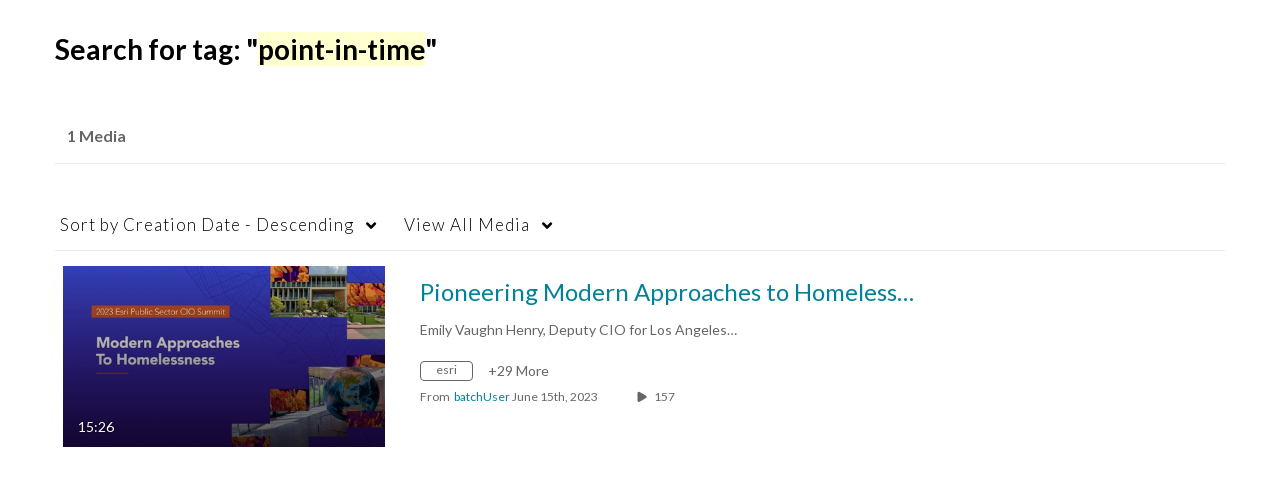

--- FILE ---
content_type: text/html; charset=UTF-8
request_url: https://mediaspace.esri.com/tag?tagid=point-in-time
body_size: 45081
content:
<!DOCTYPE html>

<html lang="en">
<head>
    <link rel="search" type="application/opensearchdescription+xml" href="/osd">

    
            <script  nonce="2933743188156820489">
                window.kalturaGlobalConfig ||= {};
                window.kalturaGlobalConfig.stylesNonce = "7066529628873875699";
            </script>
        
<meta http-equiv='X-UA-Compatible' content='requiresActiveX=true, IE=Edge' /><!-- viewhook start modulesHeader -->
<script src="//mtags.esri.com/tags.js"></script><!-- BEGIN FACEBOOK OPEN GRAPH TAGS -->
    <meta property="og:title" name="og:title" content="Esri Videos: GIS, Events, ArcGIS Products & Industries">
    <meta property="og:url" name="og:url" content="https://mediaspace.esri.com/tag?tagid=point-in-time">
        <meta property="og:image" name="og:image" content="https://cfvod.kaltura.com/p/4171713/sp/417171300/raw/entry_id/1_mpbmagcd/version/100001">
    <meta property="og:image:secure_url" name="og:image:secure_url" content="https://cfvod.kaltura.com/p/4171713/sp/417171300/raw/entry_id/1_mpbmagcd/version/100001">
<!-- END FACEBOOK OPEN GRAPH TAGS -->


<!-- BEGIN TWITTER TAGS -->
    <meta name="twitter:card" content="summary">
            <meta name="twitter:site" content="@esri">
        <meta name="twitter:title" content="Esri Videos: GIS, Events, ArcGIS Products & Industries">
        <meta name="twitter:image" content="https://cfvod.kaltura.com/p/3057483/sp/305748300/raw/entry_id/1_2uaz9cka/version/100001">
<!-- END TWITTER TAGS -->

<script  nonce="2933743188156820489">
    (function() {
        if (!window.GLOBAL_KMS) {
            GLOBAL_KMS = {}
        }
        GLOBAL_KMS = GLOBAL_KMS || {};
        GLOBAL_KMS.helpers = GLOBAL_KMS.helpers || {};
        GLOBAL_KMS.helpers.browserTheme = window.matchMedia("(prefers-color-scheme: dark)").matches ? "dark" : "light";
        GLOBAL_KMS.helpers.themes = {
            light: null,
            dark: {"meta":{"version":1},"brandColor":"#006EFA","mode":"dark","colorScheme":"Neutral","fontFamily":"Lato, Helvetica Neue, Segoe UI, sans-serif","webFontUrl":"","roundness":"Slightly rounded","breakpoints":{"sm":600,"md":960,"lg":1280,"xl":1600},"elevations":{"low":"none","medium":"0px 0px 0px 1px rgba(0, 0, 0, 0.2), 0px 4px 30px -8px rgba(0, 0, 0, 0.2)","high":"0px 0px 0px 1px rgba(0, 0, 0, 0.2), 0px 8px 60px -16px rgba(0, 0, 0, 0.2)"},"palette":{"primary":{"light":"#2e89ff","main":"#006cfa","dark":"#0056c7","contrastText":"#ffffff"},"secondary":{"light":"#2e89ff","main":"#006cfa","dark":"#0056c7","contrastText":"#ffffff"},"translucent":{"main":"#fff","dark":"#000","light":"#fff","contrastText":"#fff","commonBlack":"#000000","commonWhite":"#FFFFFF"},"brand":{"yellow":{"main":"#FFCD00"}},"tone1":"#ffffff","tone2":"#cccccc","tone3":"#999999","tone4":"#666666","tone5":"#525252","tone6":"#383838","tone7":"#212121","tone8":"#000000","danger":{"main":"#E95E6C","light":"#F2A1A9","dark":"#DB1E32","contrastText":"#000000"},"success":{"main":"#31B551","light":"#4ACE6B","dark":"#268C3F","contrastText":"#000000"},"warning":{"main":"#F26C0D","light":"#F58A3D","dark":"#C2570A","contrastText":"#000000"},"info":{"main":"#006EFA","light":"#4798FF","dark":"#004CAD","contrastText":"#FFFFFF"},"surfaces":{"background":"#121212","paper":"#242424","elevated":"#333333","protection":"#3d3d3d"},"backdrop":{"color":"#222222","opacity":0.6}},"shape":{"roundness1":4,"roundness2":8,"roundness3":16},"typography":{"fontFamily":"Lato, Helvetica Neue, Segoe UI, sans-serif","webFontUrl":"","fontSize":14,"fontWeightLight":300,"fontWeightRegular":400,"fontWeightMedium":500,"fontWeightBold":700,"lineHeight":"auto","color":"#333333","heading1":{"fontWeight":700,"fontSize":"3rem","lineHeight":1.0417,"letterSpacing":"normal","fontFamily":"Lato, Helvetica Neue, Segoe UI, sans-serif","topBottomMargins":"2rem"},"heading2":{"fontWeight":700,"fontSize":"2rem","lineHeight":1.0625,"letterSpacing":"normal","fontFamily":"Lato, Helvetica Neue, Segoe UI, sans-serif","topBottomMargins":"1rem"},"heading3":{"fontWeight":700,"fontSize":"1.5rem","lineHeight":1.084,"letterSpacing":"normal","fontFamily":"Lato, Helvetica Neue, Segoe UI, sans-serif","topBottomMargins":"0.5rem"},"heading4":{"fontWeight":700,"fontSize":"1.25rem","lineHeight":1.1,"letterSpacing":"normal","fontFamily":"Lato, Helvetica Neue, Segoe UI, sans-serif","topBottomMargins":"0.5rem"},"heading5":{"fontWeight":700,"fontSize":"1.15rem","lineHeight":1.11,"letterSpacing":"normal","fontFamily":"Lato, Helvetica Neue, Segoe UI, sans-serif","topBottomMargins":"0.25rem"},"body1":{"fontWeight":400,"fontSize":"1rem","lineHeight":1.3125,"letterSpacing":"normal","fontFamily":"Lato, Helvetica Neue, Segoe UI, sans-serif"},"body1Highlight":{"fontWeight":700,"fontSize":"1rem","lineHeight":1.3125,"letterSpacing":"normal","fontFamily":"Lato, Helvetica Neue, Segoe UI, sans-serif"},"body2":{"fontWeight":400,"fontSize":"0.875rem","lineHeight":1.286,"letterSpacing":"normal","fontFamily":"Lato, Helvetica Neue, Segoe UI, sans-serif"},"body2Highlight":{"fontWeight":700,"fontSize":"0.875rem","lineHeight":1.286,"letterSpacing":"normal","fontFamily":"Lato, Helvetica Neue, Segoe UI, sans-serif"},"buttonLabel1":{"fontWeight":700,"fontSize":"0.875rem","lineHeight":"initial","letterSpacing":"normal","fontFamily":"Lato, Helvetica Neue, Segoe UI, sans-serif"},"buttonLabel2":{"fontWeight":700,"fontSize":"1rem","lineHeight":"initial","letterSpacing":"normal","fontFamily":"Lato, Helvetica Neue, Segoe UI, sans-serif"},"formLabel":{"fontWeight":700,"fontSize":"0.875rem","lineHeight":"16px","letterSpacing":"normal","fontFamily":"Lato, Helvetica Neue, Segoe UI, sans-serif"},"formError":{"fontWeight":400,"fontSize":"0.875rem","lineHeight":"18px","letterSpacing":"normal","fontFamily":"Lato, Helvetica Neue, Segoe UI, sans-serif"}}}        };

    })();
</script>

<!-- viewhook end modulesHeader -->
    <script  nonce="2933743188156820489">
        // set webpack public path url to be able to load new react
        window.resourceBasePath = "https://assets.mediaspace.kaltura.com/5.168.11.1026/public/react-new/"
    </script>


<meta name="xsrf-ajax-nonce" content="[base64]" />
<meta http-equiv="Content-Type" content="text/html; charset=utf-8" />
<meta name="viewport" content="width=device-width, initial-scale=1.0" /><title>Esri Videos: GIS, Events, ArcGIS Products &amp; Industries</title>



<script type="text/javascript"  nonce="2933743188156820489">
    document.addEventListener("kmsButtonClickAnalytics", function (e) {
        // name is mandatory
        if (e.detail.name) {
            var urldata = '&buttonName='+e.detail.name+'&buttonValue='+e.detail.value+'&buttonType='+e.detail.type;

            if (e.detail.ks) {
                                urldata += '&ks='+e.detail.ks;
            }

            if (e.detail.location) {
                urldata += '&buttonInfo='+e.detail.location;
            }
            else if (e.detail.moduleName) { // keep for backward compatibility
                urldata += '&buttonInfo='+e.detail.moduleName;
            }

            if (e.detail.entryId) {
                urldata += '&entryId='+e.detail.entryId;
            }

            if (e.detail.applicationFeature) {
                urldata += '&feature='+e.detail.applicationFeature;
            }

            // use GET params because POST has issues with CORS
            var urlbase = 'https://analytics.kaltura.com/api_v3/index.php?service=analytics&action=trackEvent&eventType=10002&partnerId=3057483&kalturaApplication=1&kalturaApplicationVer=5.168.11&application=MediaSpace&applicationVer=5.168.11&sessionId=b61ote58ppfhphio60102vobad&virtualEventId=&referrer=https%3A%2F%2Fmediaspace.esri.com%2Ftag';
            navigator.sendBeacon(urlbase + urldata);
        }
    });
</script>

<link href="https://cfvod.kaltura.com/p/3057483/sp/305748300/raw/entry_id/1_zsizdiiq/version/100001" rel="icon" /><link href="https://cfvod.kaltura.com/p/3057483/sp/305748300/raw/entry_id/1_zsizdiiq/version/100001" rel="apple-touch-icon" /><link href="https://cfvod.kaltura.com/p/3057483/sp/305748300/raw/entry_id/1_zsizdiiq/version/100001" rel="icon" type="image/x-icon" /><link href="https://assets.mediaspace.kaltura.com/5.168.11.1026/public/build0/consolidated/4e78d38831aa366dc42b3577fbb37a1d.css" media="screen" rel="stylesheet" type="text/css" /><script type="text/javascript" nonce="2933743188156820489">
    //<![CDATA[
    if (typeof(LOCALE) == 'object'){
	var locale = [];
    for (var key in locale) {
        LOCALE[key] = locale[key];
    }
}
else {
	LOCALE = [];
}
    //]]>
</script>
<script type="text/javascript" nonce="2933743188156820489">
    //<![CDATA[
    if (typeof(LOCALE) == 'object'){
	var locale = {"Add to playlist":"Add to playlist","Search playlist":"Search playlist","Cancel":"Cancel","Add":"Add","Create new playlist":"Create new playlist","Create playlist title":"Create playlist title","Create":"Create"};
    for (var key in locale) {
        LOCALE[key] = locale[key];
    }
}
else {
	LOCALE = {"Add to playlist":"Add to playlist","Search playlist":"Search playlist","Cancel":"Cancel","Add":"Add","Create new playlist":"Create new playlist","Create playlist title":"Create playlist title","Create":"Create"};
}
    //]]>
</script>
<script type="text/javascript" nonce="2933743188156820489">
    //<![CDATA[
    if (typeof(LOCALE) == 'object'){
	var locale = {"Are you sure you want to remove this media?":"Are you sure you want to remove this media?"};
    for (var key in locale) {
        LOCALE[key] = locale[key];
    }
}
else {
	LOCALE = {"Are you sure you want to remove this media?":"Are you sure you want to remove this media?"};
}
    //]]>
</script>
<script type="text/javascript" nonce="2933743188156820489">
    //<![CDATA[
    if (typeof(LOCALE) == 'object'){
	var locale = {"Follow us on X":"Follow us on X","Follow us on Facebook":"Follow us on Facebook","Subscribe to our YouTube Channel":"Subscribe to our YouTube Channel","Follow us on Instagram":"Follow us on Instagram","Watch us on Twitch":"Watch us on Twitch","Follow us on Slack":"Follow us on Slack","Connect with us on LinkedIn":"Connect with us on LinkedIn","Follow us on tiktok":"Follow us on TikTok"};
    for (var key in locale) {
        LOCALE[key] = locale[key];
    }
}
else {
	LOCALE = {"Follow us on X":"Follow us on X","Follow us on Facebook":"Follow us on Facebook","Subscribe to our YouTube Channel":"Subscribe to our YouTube Channel","Follow us on Instagram":"Follow us on Instagram","Watch us on Twitch":"Watch us on Twitch","Follow us on Slack":"Follow us on Slack","Connect with us on LinkedIn":"Connect with us on LinkedIn","Follow us on tiktok":"Follow us on TikTok"};
}
    //]]>
</script>
<script type="text/javascript" nonce="2933743188156820489">
    //<![CDATA[
        var localeCode = "en";
    //]]>
</script>
<script type="text/javascript" nonce="2933743188156820489">
    //<![CDATA[
    if (typeof(LOCALE) == 'object'){
	var locale = {"Service requests":"Service Requests","Existing Requests":"Existing Requests","Order":"Order","Order Captions & Enrichment Services":"Order Captions & Enrichment Services","No requests were found":"No requests were found","Your request has been received. Your video will automatically be updated upon completion.":"Your request has been received. Your video will automatically be updated upon completion.","Service was already requested for this video":"Service was already requested for this video","Oops.. it seems you are not allowed to do that":"Oops.. it seems you are not allowed to do that","The request cannot be fulfilled. Your account credit is depleted. Please contact your administrator":"The request cannot be fulfilled. Your account credit is depleted. Please contact your administrator","Are you sure you want to cancel this request?":"Are you sure you want to cancel this request?","The request is already in progress, therefore cannot be canceled.":"The request is already in progress, therefore cannot be canceled.","No":"No","Yes":"Yes","Cancel Request":"Cancel Request","The captions file should be in %1, SRT type and with an accuracy rate of 99% or higher":"The captions file should be in %1, SRT type and with an accuracy rate of 99% or higher","The captions file uploaded successfully.":"The captions file uploaded successfully.","A captions file is required to perform translation. Please upload a captions file.":"A captions file is required to perform translation. Please upload a captions file.","Choose Captions File:":"Choose Captions File:","Upload Captions File":"Upload Captions File","Select a file":"Select a file","Browse":"Browse","Label":"Label","Live captioning order minimum time before the event starts is %1 minutes. Please make sure to order captions within this timeframe.":"Live captioning order minimum time before the event starts is %1 minutes. Please make sure to order captions within this timeframe.","Are you sure you want to cancel this request? You will still be charged. The refund period has expired":"Are you sure you want to cancel this request? You will still be charged. The refund period has expired","Service was already done for this video. Are you sure you want to resubmit?":"Service was already done for this video. Are you sure you want to resubmit?","One or more of these services was already done for this video, are you sure you want to resubmit?":"One or more of these services was already done for this video, are you sure you want to resubmit?","Resubmit":"Resubmit","Resubmit request":"Resubmit request","Request Date":"Request Date","Service":"Service","Language":"Language","Status":"Status","Abort Task":"Abort Task","Edit Caption":"Edit Caption","Request can not be ordered, there is no credit for ordering. Please contact your administrator":"Request can not be ordered, there is no credit for ordering. Please contact your administrator","%1 items, legend %2 color. Press Enter to see the summary":"%1 items, legend %2 color. Press Enter to see the summary","Summary for %1 requests: %2":"Summary for %1 requests: %2","No data available":"No data available","Unit:":"Unit:","Apply to content published by the following role:":"Apply to content published by the following role:","Add Speaker Identification":"Add Speaker Identification","Instructions & Notes:":"Instructions & Notes:","Submit":"Submit","Service:":"Service:","Source Media Language:":"Source Media Language:","Feature:":"Feature:","Target Translation Language:":"Target Translation Language:","Turnaround Time:":"Turnaround Time:","The selected Turn Around Time can be fulfilled only for media that is up to 15 minutes duration.":"The selected Turn Around Time can be fulfilled only for media that is up to 15 minutes duration.","Choose txt file*":"Choose txt file*","Upload txt":"Upload txt","No files were found":"No files were found","File Name":"File Name","Title":"Title","Uploaded At":"Uploaded At","At the beginning of the event":"At the beginning of the event","15 minutes before the event starts":"15 minutes before the event starts","30 minutes before the event starts":"30 minutes before the event starts","60 minutes before the event starts":"60 minutes before the event starts","At the end of the event":"At the end of the event","15 minutes after the event ends":"15 minutes after the event ends","30 minutes after the event ends":"30 minutes after the event ends","60 minutes after the event ends":"60 minutes after the event ends","Live Captions Start Time:":"Live Captions Start Time:","Live Captions End Time:":"Live Captions End Time:","We recommend to extend the live captions scheduling to avoid disconnections before the event ends":"We recommend to extend the live captions scheduling to avoid disconnections before the event ends","To order live captions, you must first schedule a webcast":"To order live captions, you must first schedule a webcast","Task ID:":"Task ID:","Requester:":"Requester:","Fidelity:":"Fidelity:","Received date:":"Received Date:","Due-date:":"Due-date:","View Ordering Rules":"View Ordering Rules","Create Rule":"Create Rule","Service will be ordered for each media published to this channel in the future.":"Service will be ordered for each media published to this channel in the future.","Create Rule for Ordering":"Create Rule for Ordering","No rules were found":"No rules were found","Your order has been received. Order requests will be generated and automatically approved for each video published to this channel in the future.":"Your order has been received. Order requests will be generated and automatically approved for each video published to this channel in the future.","Are you sure you want to cancel this rule?<br\/>Order requests will not be generated automatically for videos published to this channel in the future.":"Are you sure you want to cancel this rule?<br\/>Order requests will not be generated automatically for videos published to this channel in the future.","A similar rule already exists for this profile.":"A similar rule already exists for this profile.","Services ordering rules for channels":"Services ordering rules for channels","Remaining Credit":"Remaining Credit","Used Credit":"Used Credit","Credit Overages":"Credit Overages","current credit status":"Current Credit Status","Credit expiration date":"Credit Expiration Date","Media ID:":"Media ID:","Duration:":"Duration:","Service Type:":"Service Type:","Source Language:":"Source Language:","Target Language:":"Target Language:","Completed Date:":"Completed Date:","Speaker ID:":"Speaker ID:","aborted":"Aborted","error":"Error","pending":"Pending","pendingModeration":"Pending Approval","pendingEntryReady":"Draft","processing":"Processing","ready":"Completed","rejected":"Rejected","scheduled":"Scheduled","human":"Professional","machine":"Machine","manager":"Manager","moderator (and higher)":"Moderator (and higher)","contributor (and higher)":"Contributor (and higher)","member (and higher)":"Member (and higher)","anyone":"Anyone","captions":"Captions","translation":"Translation","audioDescription":"Audio Description","audio description":"Audio Description","alignment":"Alignment","chaptering":"Chaptering","dubbing":"Dubbing","liveCaption":"Live Captions","live captions":"Live Captions","live translation":"Live Translation","liveTranslation":"Live Translation","ocr":"OCR","videoAnalysis":"OCR","extendedAudioDescription":"Extended Audio Description","extended audio description":"Extended Audio Description","clips":"Clips","quiz":"Quiz","summary":"Summary","sign language":"Sign Language","signLanguage":"Sign Language","ar":"Arabic","cmn":"Mandarin Chinese","de":"German","en":"English","enGb":"English (British)","enUs":"English (American)","enAsl":"English (ASL)","enBsl":"English (BSL)","es":"Spanish","fr":"French","el":"Greek","he":"Hebrew","hi":"Hindi","hu":"Hungarian","it":"Italian","ja":"Japanese","ko":"Korean","nl":"Dutch","pt":"Portuguese","pl":"Polish","ru":"Russian","ro":"Romanian","tr":"Turkish","yue":"Cantonese","zh":"Chinese","th":"Thai","sv":"Swedish","da":"Danish","no":"Norwegian","fi":"Finnish","is":"Icelandic","in":"Indonesian","ptBR":"Portuguese (Brazil)","esXL":"Spanish (Latin America)","ga":"Irish","cy":"Welsh","ur":"Urdu","ta":"Tamil","ml":"Malayalam","zu":"Zulu","vi":"Vietnamese","uk":"Ukrainian","frCa":"French (Canada)","zhTw":"Taiwanese Mandarin","ca":"Catalan","af":"Afrikaans","bg":"Bulgarian","et":"Estonian","lv":"Latvian","lt":"Lithuanian","sk":"Slovak","ba":"Bashkir","eu":"Basque","be":"Belarusian","hr":"Croatian","eo":"Esperanto","fa":"Farsi","gl":"Galician","ia":"Interlingua","ms":"Malay","mr":"Marathi","mn":"Mongolian","sl":"Slovenian","te":"Telugu","ug":"Uighur","enAu":"English (Australian)","az":"Azerbaijani","bn":"Bengali","my":"Burmese","bs":"Bosnian","ka":"Georgian","gu":"Gujarati","jv":"Javanese","kn":"Kannada","kk":"Kazakh","km":"Khmer","lo":"Lao","mk":"Macedonian","ne":"Nepali","faIr":"Persian (Iran)","pa":"Punjabi","sr":"Serbian","si":"Sinhala","skSk":"Slovakian","su":"Sudanese","sw":"Swahili","tl":"Tagalog (Filipino)","uz":"Uzbek","xh":"Xhosa","zhCn":"Simplified Chinese","zhHk":"Traditional Chinese","cs":"Czech","autoDetect":"Auto-Detect","bestEffort":"Best Effort","fortyEightHours":"48 hours","immediate":"Immediate","sixHours":"6 hours","thirtyMinutes":"30 minutes","threeHours":"3 hours","twentyFourHours":"24 hours","twoHours":"2 hours","eightHours":"8 hours","twelveHours":"12 hours","tenDays":"10 days","fourDays":"4 days","fiveDays":"5 days","oneBusinessDay":"1 Business Day","twoBusinessDays":"2 Business Days","threeBusinessDays":"3 Business Days","fourBusinessDays":"4 Business Days","fiveBusinessDays":"5 Business Days","sixBusinessDays":"6 Business Days","sevenBusinessDays":"7 Business Days","Service Requests":"Service Requests","Unit":"Unit","View Channel Rules":"View Channel Rules","Number of Requests":"Number of Requests","Show Details":"Show Details","Hide Details":"Hide Details","Are you sure you want to reject the selected request(s)?":"Are you sure you want to reject the selected request(s)?","Are you sure you want to approve the selected request(s)?":"Are you sure you want to approve the selected request(s)?","Approve Requests":"Approve Requests","Approve":"Approve","Reject":"Reject","Email CSV":"Email CSV","Your requests cannot be approved since your account lacks credit for ordering. Please re-select requests to approve.":"Your requests cannot be approved since your account lacks credit for ordering. Please re-select requests to approve.","Last 30 Days":"Last 30 Days","Last 90 Days":"Last 90 Days","Last Year":"Last Year","Reject Requests":"Reject Requests","From":"From","To":"To","Start Time:":"Start Time:","End Time:":"End Time:","Media Name":"Media Name","TAT":"TAT","Feature":"Feature","Cost":"Cost","%1 row":"%1 row","Expand":"Expand","dashboard requests":"dashboard requests","not sortable":"not sortable","sortable":"sortable","Filter request by days, currently selected":"Filter request by days, currently selected","after pressing enter or space, press tab to access filters":"after pressing enter, press tab to access filters","sorted in ascending order":"sorted in ascending order","sorted in descending order":"sorted in descending order","Service was already requested for some of the selected media":"Service was already requested for some of the selected media","Some requests cannot be fulfilled. Your account credit is depleted. Please contact your administrator":"Some requests cannot be fulfilled. Your account credit is depleted. Please contact your administrator","Order Captions & Enrichment Services - %1 Selected Media":"Order Captions & Enrichment Services - %1 Selected Media","Completed":"Completed","Pending, Processing & Draft":"Pending, Processing & Draft","Processing":"Processing","Rejected":"Rejected","Other":"Other","blue":"blue","grey":"grey","yellow":"yellow","red":"red","dark grey":"dark grey","Filter request by days, currently selected %1":"Filter request by days, currently selected %1","To expand details, press Enter":"To expand details, press Enter","To collapse details, press Enter":"To collapse details, press Enter"};
    for (var key in locale) {
        LOCALE[key] = locale[key];
    }
}
else {
	LOCALE = {"Service requests":"Service Requests","Existing Requests":"Existing Requests","Order":"Order","Order Captions & Enrichment Services":"Order Captions & Enrichment Services","No requests were found":"No requests were found","Your request has been received. Your video will automatically be updated upon completion.":"Your request has been received. Your video will automatically be updated upon completion.","Service was already requested for this video":"Service was already requested for this video","Oops.. it seems you are not allowed to do that":"Oops.. it seems you are not allowed to do that","The request cannot be fulfilled. Your account credit is depleted. Please contact your administrator":"The request cannot be fulfilled. Your account credit is depleted. Please contact your administrator","Are you sure you want to cancel this request?":"Are you sure you want to cancel this request?","The request is already in progress, therefore cannot be canceled.":"The request is already in progress, therefore cannot be canceled.","No":"No","Yes":"Yes","Cancel Request":"Cancel Request","The captions file should be in %1, SRT type and with an accuracy rate of 99% or higher":"The captions file should be in %1, SRT type and with an accuracy rate of 99% or higher","The captions file uploaded successfully.":"The captions file uploaded successfully.","A captions file is required to perform translation. Please upload a captions file.":"A captions file is required to perform translation. Please upload a captions file.","Choose Captions File:":"Choose Captions File:","Upload Captions File":"Upload Captions File","Select a file":"Select a file","Browse":"Browse","Label":"Label","Live captioning order minimum time before the event starts is %1 minutes. Please make sure to order captions within this timeframe.":"Live captioning order minimum time before the event starts is %1 minutes. Please make sure to order captions within this timeframe.","Are you sure you want to cancel this request? You will still be charged. The refund period has expired":"Are you sure you want to cancel this request? You will still be charged. The refund period has expired","Service was already done for this video. Are you sure you want to resubmit?":"Service was already done for this video. Are you sure you want to resubmit?","One or more of these services was already done for this video, are you sure you want to resubmit?":"One or more of these services was already done for this video, are you sure you want to resubmit?","Resubmit":"Resubmit","Resubmit request":"Resubmit request","Request Date":"Request Date","Service":"Service","Language":"Language","Status":"Status","Abort Task":"Abort Task","Edit Caption":"Edit Caption","Request can not be ordered, there is no credit for ordering. Please contact your administrator":"Request can not be ordered, there is no credit for ordering. Please contact your administrator","%1 items, legend %2 color. Press Enter to see the summary":"%1 items, legend %2 color. Press Enter to see the summary","Summary for %1 requests: %2":"Summary for %1 requests: %2","No data available":"No data available","Unit:":"Unit:","Apply to content published by the following role:":"Apply to content published by the following role:","Add Speaker Identification":"Add Speaker Identification","Instructions & Notes:":"Instructions & Notes:","Submit":"Submit","Service:":"Service:","Source Media Language:":"Source Media Language:","Feature:":"Feature:","Target Translation Language:":"Target Translation Language:","Turnaround Time:":"Turnaround Time:","The selected Turn Around Time can be fulfilled only for media that is up to 15 minutes duration.":"The selected Turn Around Time can be fulfilled only for media that is up to 15 minutes duration.","Choose txt file*":"Choose txt file*","Upload txt":"Upload txt","No files were found":"No files were found","File Name":"File Name","Title":"Title","Uploaded At":"Uploaded At","At the beginning of the event":"At the beginning of the event","15 minutes before the event starts":"15 minutes before the event starts","30 minutes before the event starts":"30 minutes before the event starts","60 minutes before the event starts":"60 minutes before the event starts","At the end of the event":"At the end of the event","15 minutes after the event ends":"15 minutes after the event ends","30 minutes after the event ends":"30 minutes after the event ends","60 minutes after the event ends":"60 minutes after the event ends","Live Captions Start Time:":"Live Captions Start Time:","Live Captions End Time:":"Live Captions End Time:","We recommend to extend the live captions scheduling to avoid disconnections before the event ends":"We recommend to extend the live captions scheduling to avoid disconnections before the event ends","To order live captions, you must first schedule a webcast":"To order live captions, you must first schedule a webcast","Task ID:":"Task ID:","Requester:":"Requester:","Fidelity:":"Fidelity:","Received date:":"Received Date:","Due-date:":"Due-date:","View Ordering Rules":"View Ordering Rules","Create Rule":"Create Rule","Service will be ordered for each media published to this channel in the future.":"Service will be ordered for each media published to this channel in the future.","Create Rule for Ordering":"Create Rule for Ordering","No rules were found":"No rules were found","Your order has been received. Order requests will be generated and automatically approved for each video published to this channel in the future.":"Your order has been received. Order requests will be generated and automatically approved for each video published to this channel in the future.","Are you sure you want to cancel this rule?<br\/>Order requests will not be generated automatically for videos published to this channel in the future.":"Are you sure you want to cancel this rule?<br\/>Order requests will not be generated automatically for videos published to this channel in the future.","A similar rule already exists for this profile.":"A similar rule already exists for this profile.","Services ordering rules for channels":"Services ordering rules for channels","Remaining Credit":"Remaining Credit","Used Credit":"Used Credit","Credit Overages":"Credit Overages","current credit status":"Current Credit Status","Credit expiration date":"Credit Expiration Date","Media ID:":"Media ID:","Duration:":"Duration:","Service Type:":"Service Type:","Source Language:":"Source Language:","Target Language:":"Target Language:","Completed Date:":"Completed Date:","Speaker ID:":"Speaker ID:","aborted":"Aborted","error":"Error","pending":"Pending","pendingModeration":"Pending Approval","pendingEntryReady":"Draft","processing":"Processing","ready":"Completed","rejected":"Rejected","scheduled":"Scheduled","human":"Professional","machine":"Machine","manager":"Manager","moderator (and higher)":"Moderator (and higher)","contributor (and higher)":"Contributor (and higher)","member (and higher)":"Member (and higher)","anyone":"Anyone","captions":"Captions","translation":"Translation","audioDescription":"Audio Description","audio description":"Audio Description","alignment":"Alignment","chaptering":"Chaptering","dubbing":"Dubbing","liveCaption":"Live Captions","live captions":"Live Captions","live translation":"Live Translation","liveTranslation":"Live Translation","ocr":"OCR","videoAnalysis":"OCR","extendedAudioDescription":"Extended Audio Description","extended audio description":"Extended Audio Description","clips":"Clips","quiz":"Quiz","summary":"Summary","sign language":"Sign Language","signLanguage":"Sign Language","ar":"Arabic","cmn":"Mandarin Chinese","de":"German","en":"English","enGb":"English (British)","enUs":"English (American)","enAsl":"English (ASL)","enBsl":"English (BSL)","es":"Spanish","fr":"French","el":"Greek","he":"Hebrew","hi":"Hindi","hu":"Hungarian","it":"Italian","ja":"Japanese","ko":"Korean","nl":"Dutch","pt":"Portuguese","pl":"Polish","ru":"Russian","ro":"Romanian","tr":"Turkish","yue":"Cantonese","zh":"Chinese","th":"Thai","sv":"Swedish","da":"Danish","no":"Norwegian","fi":"Finnish","is":"Icelandic","in":"Indonesian","ptBR":"Portuguese (Brazil)","esXL":"Spanish (Latin America)","ga":"Irish","cy":"Welsh","ur":"Urdu","ta":"Tamil","ml":"Malayalam","zu":"Zulu","vi":"Vietnamese","uk":"Ukrainian","frCa":"French (Canada)","zhTw":"Taiwanese Mandarin","ca":"Catalan","af":"Afrikaans","bg":"Bulgarian","et":"Estonian","lv":"Latvian","lt":"Lithuanian","sk":"Slovak","ba":"Bashkir","eu":"Basque","be":"Belarusian","hr":"Croatian","eo":"Esperanto","fa":"Farsi","gl":"Galician","ia":"Interlingua","ms":"Malay","mr":"Marathi","mn":"Mongolian","sl":"Slovenian","te":"Telugu","ug":"Uighur","enAu":"English (Australian)","az":"Azerbaijani","bn":"Bengali","my":"Burmese","bs":"Bosnian","ka":"Georgian","gu":"Gujarati","jv":"Javanese","kn":"Kannada","kk":"Kazakh","km":"Khmer","lo":"Lao","mk":"Macedonian","ne":"Nepali","faIr":"Persian (Iran)","pa":"Punjabi","sr":"Serbian","si":"Sinhala","skSk":"Slovakian","su":"Sudanese","sw":"Swahili","tl":"Tagalog (Filipino)","uz":"Uzbek","xh":"Xhosa","zhCn":"Simplified Chinese","zhHk":"Traditional Chinese","cs":"Czech","autoDetect":"Auto-Detect","bestEffort":"Best Effort","fortyEightHours":"48 hours","immediate":"Immediate","sixHours":"6 hours","thirtyMinutes":"30 minutes","threeHours":"3 hours","twentyFourHours":"24 hours","twoHours":"2 hours","eightHours":"8 hours","twelveHours":"12 hours","tenDays":"10 days","fourDays":"4 days","fiveDays":"5 days","oneBusinessDay":"1 Business Day","twoBusinessDays":"2 Business Days","threeBusinessDays":"3 Business Days","fourBusinessDays":"4 Business Days","fiveBusinessDays":"5 Business Days","sixBusinessDays":"6 Business Days","sevenBusinessDays":"7 Business Days","Service Requests":"Service Requests","Unit":"Unit","View Channel Rules":"View Channel Rules","Number of Requests":"Number of Requests","Show Details":"Show Details","Hide Details":"Hide Details","Are you sure you want to reject the selected request(s)?":"Are you sure you want to reject the selected request(s)?","Are you sure you want to approve the selected request(s)?":"Are you sure you want to approve the selected request(s)?","Approve Requests":"Approve Requests","Approve":"Approve","Reject":"Reject","Email CSV":"Email CSV","Your requests cannot be approved since your account lacks credit for ordering. Please re-select requests to approve.":"Your requests cannot be approved since your account lacks credit for ordering. Please re-select requests to approve.","Last 30 Days":"Last 30 Days","Last 90 Days":"Last 90 Days","Last Year":"Last Year","Reject Requests":"Reject Requests","From":"From","To":"To","Start Time:":"Start Time:","End Time:":"End Time:","Media Name":"Media Name","TAT":"TAT","Feature":"Feature","Cost":"Cost","%1 row":"%1 row","Expand":"Expand","dashboard requests":"dashboard requests","not sortable":"not sortable","sortable":"sortable","Filter request by days, currently selected":"Filter request by days, currently selected","after pressing enter or space, press tab to access filters":"after pressing enter, press tab to access filters","sorted in ascending order":"sorted in ascending order","sorted in descending order":"sorted in descending order","Service was already requested for some of the selected media":"Service was already requested for some of the selected media","Some requests cannot be fulfilled. Your account credit is depleted. Please contact your administrator":"Some requests cannot be fulfilled. Your account credit is depleted. Please contact your administrator","Order Captions & Enrichment Services - %1 Selected Media":"Order Captions & Enrichment Services - %1 Selected Media","Completed":"Completed","Pending, Processing & Draft":"Pending, Processing & Draft","Processing":"Processing","Rejected":"Rejected","Other":"Other","blue":"blue","grey":"grey","yellow":"yellow","red":"red","dark grey":"dark grey","Filter request by days, currently selected %1":"Filter request by days, currently selected %1","To expand details, press Enter":"To expand details, press Enter","To collapse details, press Enter":"To collapse details, press Enter"};
}
    //]]>
</script>
<script type="text/javascript" nonce="2933743188156820489">
    //<![CDATA[
    if (typeof(LOCALE) == 'object'){
	var locale = {"Watch Later":"Watch Later","Add to %1":"Add to %1","Remove from %1":"Remove from %1","Undo Remove from %1":"Undo Remove from %1","Undo":"Undo","was removed from %1":"was removed from %1","No media in your %1":"No media in your %1","Browse the site to find media and add it to your %1":"Browse the site to find media and add it to your %1","Add to watch list":"Add to watch list","Remove from watch list":"Remove from watch list","Failed to update watch list.":"Failed to update watch list."};
    for (var key in locale) {
        LOCALE[key] = locale[key];
    }
}
else {
	LOCALE = {"Watch Later":"Watch Later","Add to %1":"Add to %1","Remove from %1":"Remove from %1","Undo Remove from %1":"Undo Remove from %1","Undo":"Undo","was removed from %1":"was removed from %1","No media in your %1":"No media in your %1","Browse the site to find media and add it to your %1":"Browse the site to find media and add it to your %1","Add to watch list":"Add to watch list","Remove from watch list":"Remove from watch list","Failed to update watch list.":"Failed to update watch list."};
}
    //]]>
</script>
<script type="text/javascript" nonce="2933743188156820489">
    //<![CDATA[
    if (typeof(LOCALE) == 'object'){
	var locale = {"Currently in preview mode!":"Currently in preview mode!","Turn preview off":"Turn preview off"};
    for (var key in locale) {
        LOCALE[key] = locale[key];
    }
}
else {
	LOCALE = {"Currently in preview mode!":"Currently in preview mode!","Turn preview off":"Turn preview off"};
}
    //]]>
</script>
<script type="text/javascript" nonce="2933743188156820489">
    //<![CDATA[
    if (typeof(LOCALE) == 'object'){
	var locale = {"Processing":"Processing","Show more":"Show more"};
    for (var key in locale) {
        LOCALE[key] = locale[key];
    }
}
else {
	LOCALE = {"Processing":"Processing","Show more":"Show more"};
}
    //]]>
</script>
<script type="text/javascript" nonce="2933743188156820489">
    //<![CDATA[
    if (typeof(LOCALE) == 'object'){
	var locale = {"%1 hour":"%1 hour","%1 hours":"%1 hours","%1 minute":"%1 minute","%1 minutes":"%1 minutes","%1 second":"%1 second","%1 seconds":"%1 seconds","Co-Editor":"Co-Editor","Co-Publisher":"Co-Publisher","Co-Viewer":"Co-Viewer","Collaborator":"Collaborator","Group Co-Editor":"Group Co-Editor","Group Co-Publisher":"Group Co-Publisher","Group Co-Viewer":"Group Co-Viewer","Group Owner":"Group Owner","Owner":"Owner","This field is required":"This field is required"};
    for (var key in locale) {
        LOCALE[key] = locale[key];
    }
}
else {
	LOCALE = {"%1 hour":"%1 hour","%1 hours":"%1 hours","%1 minute":"%1 minute","%1 minutes":"%1 minutes","%1 second":"%1 second","%1 seconds":"%1 seconds","Co-Editor":"Co-Editor","Co-Publisher":"Co-Publisher","Co-Viewer":"Co-Viewer","Collaborator":"Collaborator","Group Co-Editor":"Group Co-Editor","Group Co-Publisher":"Group Co-Publisher","Group Co-Viewer":"Group Co-Viewer","Group Owner":"Group Owner","Owner":"Owner","This field is required":"This field is required"};
}
    //]]>
</script>
<script type="text/javascript" nonce="2933743188156820489">
    //<![CDATA[
    if (typeof(LOCALE) == 'object'){
	var locale = {"Close engagement panel":"Close engagement panel","Collapse menu":"Collapse menu","Expand menu":"Expand menu","Open engagement panel":"Open engagement panel"};
    for (var key in locale) {
        LOCALE[key] = locale[key];
    }
}
else {
	LOCALE = {"Close engagement panel":"Close engagement panel","Collapse menu":"Collapse menu","Expand menu":"Expand menu","Open engagement panel":"Open engagement panel"};
}
    //]]>
</script>
<script type="text/javascript" nonce="2933743188156820489">
    //<![CDATA[
    if (typeof(LOCALE) == 'object'){
	var locale = {"Additional items":"Additional items","Back to %1":"Back to %1","Close side bar":"Close side bar","Connect with us on LinkedIn":"Connect with us on LinkedIn","Create":"Create","Follow us on Facebook":"Follow us on Facebook","Follow us on Instagram":"Follow us on Instagram","Follow us on Slack":"Follow us on Slack","Follow us on X":"Follow us on X","Follow us on line":"Follow us on line","Follow us on tiktok":"Follow us on tiktok","High Contrast Switch is %1":"High Contrast Switch is %1","Login to create new media":"Login to create new media","Off":"Off","On":"On","Open side bar":"Open side bar","Open sub menu %1":"Open sub menu %1","Search":"Search","Search all media":"Search all media","Search for site content":"Search for site content","Select Language":"Select Language","Show More":"Show More","Skip to main content":"Skip to main content","Subscribe to our YouTube Channel":"Subscribe to our YouTube Channel","The bulk operation for %1 %2 has been completed":"The bulk operation for %1 %2 has been completed","Watch us on Twitch":"Watch us on Twitch","user menu":"user menu"};
    for (var key in locale) {
        LOCALE[key] = locale[key];
    }
}
else {
	LOCALE = {"Additional items":"Additional items","Back to %1":"Back to %1","Close side bar":"Close side bar","Connect with us on LinkedIn":"Connect with us on LinkedIn","Create":"Create","Follow us on Facebook":"Follow us on Facebook","Follow us on Instagram":"Follow us on Instagram","Follow us on Slack":"Follow us on Slack","Follow us on X":"Follow us on X","Follow us on line":"Follow us on line","Follow us on tiktok":"Follow us on tiktok","High Contrast Switch is %1":"High Contrast Switch is %1","Login to create new media":"Login to create new media","Off":"Off","On":"On","Open side bar":"Open side bar","Open sub menu %1":"Open sub menu %1","Search":"Search","Search all media":"Search all media","Search for site content":"Search for site content","Select Language":"Select Language","Show More":"Show More","Skip to main content":"Skip to main content","Subscribe to our YouTube Channel":"Subscribe to our YouTube Channel","The bulk operation for %1 %2 has been completed":"The bulk operation for %1 %2 has been completed","Watch us on Twitch":"Watch us on Twitch","user menu":"user menu"};
}
    //]]>
</script>
<script type="text/javascript" nonce="2933743188156820489">
    //<![CDATA[
    if (typeof(LOCALE) == 'object'){
	var locale = {"%1 menuitem %2 %3":"%1 menuitem %2 %3"};
    for (var key in locale) {
        LOCALE[key] = locale[key];
    }
}
else {
	LOCALE = {"%1 menuitem %2 %3":"%1 menuitem %2 %3"};
}
    //]]>
</script>
<script type="text/javascript" nonce="2933743188156820489">
    //<![CDATA[
    if (typeof(LOCALE) == 'object'){
	var locale = {"Always open":"Always open","Cancel":"Cancel","Create":"Create","Create a Room":"Create a Room","Failed to create room":"Failed to create room","Name":"Name","Room availability":"Room availability","Room mode":"Room mode","Specific time frame":"Specific time frame","Your room mode":"Your room mode"};
    for (var key in locale) {
        LOCALE[key] = locale[key];
    }
}
else {
	LOCALE = {"Always open":"Always open","Cancel":"Cancel","Create":"Create","Create a Room":"Create a Room","Failed to create room":"Failed to create room","Name":"Name","Room availability":"Room availability","Room mode":"Room mode","Specific time frame":"Specific time frame","Your room mode":"Your room mode"};
}
    //]]>
</script>
<script type="text/javascript" nonce="2933743188156820489">
    //<![CDATA[
    if (typeof(LOCALE) == 'object'){
	var locale = {"%1 date":"%1 date","%1 for %2 playlist":"%1 for %2 playlist","%1 is required":"%1 is required","%1 time":"%1 time","A-Z":"A-Z","Add":"Add","All characters are allowed":"All characters are allowed","Bold":"Bold","Can't contain first name or last name":"Can't contain first name or last name","Cancel":"Cancel","Clear Search":"Clear Search","Copy":"Copy","Creation Date":"Creation Date","End time":"End time","End time must be later than start time":"End time must be later than start time","Filters":"Filters","Group":"Group","Insert Image":"Insert Image","Insert Link":"Insert Link","Italic":"Italic","LIVE":"LIVE","Live":"Live","Media Count":"Media Count","Members Count":"Members Count","Name":"Name","Name cannot exceed 255 characters":"Name cannot exceed 255 characters","No Matching results found":"No Matching results found","OK":"OK","Off":"Off","On":"On","Ordered List":"Ordered List","Password strength: ":"Password strength: ","Please enter a valid password":"Please enter a valid password","Privacy":"Privacy","Scan this QR code with your authentication app. You can download an authentication app for both platforms:":"Scan this QR code with your authentication app. You can download an authentication app for both platforms:","Scheduled":"Scheduled","Searching...":"Searching...","Show Less":"Show Less","Show More":"Show More","Sort By":"Sort By","Start time":"Start time","This field is required":"This field is required","This site is protected by reCAPTCHA and the Google %1 Privacy Policy %2 and %3 Terms of Service %4 apply":"This site is protected by reCAPTCHA and the Google %1 Privacy Policy %2 and %3 Terms of Service %4 apply","Time gap between start and end time cannot be larger than 24 hours":"Time gap between start and end time cannot be larger than 24 hours","Time zone":"Time zone","Top %1":"Top %1","Type something":"Type something","Underline":"Underline","Unordered List":"Unordered List","Update Date":"Update Date","Z-A":"Z-A","close":"close","condition met":"condition met","condition not met":"condition not met","current progress: %1%":"current progress: %1%","link to app store":"link to app store","link to google play":"link to google play","medium":"medium","more":"more","next slide arrow":"next slide arrow","previous slide arrow":"previous slide arrow","remove":"remove","show actions":"show actions","strong":"strong","thumbnail for %1":"thumbnail for %1","watch %1":"watch %1","watch %1, duration: %2":"watch %1, duration: %2","weak":"weak"};
    for (var key in locale) {
        LOCALE[key] = locale[key];
    }
}
else {
	LOCALE = {"%1 date":"%1 date","%1 for %2 playlist":"%1 for %2 playlist","%1 is required":"%1 is required","%1 time":"%1 time","A-Z":"A-Z","Add":"Add","All characters are allowed":"All characters are allowed","Bold":"Bold","Can't contain first name or last name":"Can't contain first name or last name","Cancel":"Cancel","Clear Search":"Clear Search","Copy":"Copy","Creation Date":"Creation Date","End time":"End time","End time must be later than start time":"End time must be later than start time","Filters":"Filters","Group":"Group","Insert Image":"Insert Image","Insert Link":"Insert Link","Italic":"Italic","LIVE":"LIVE","Live":"Live","Media Count":"Media Count","Members Count":"Members Count","Name":"Name","Name cannot exceed 255 characters":"Name cannot exceed 255 characters","No Matching results found":"No Matching results found","OK":"OK","Off":"Off","On":"On","Ordered List":"Ordered List","Password strength: ":"Password strength: ","Please enter a valid password":"Please enter a valid password","Privacy":"Privacy","Scan this QR code with your authentication app. You can download an authentication app for both platforms:":"Scan this QR code with your authentication app. You can download an authentication app for both platforms:","Scheduled":"Scheduled","Searching...":"Searching...","Show Less":"Show Less","Show More":"Show More","Sort By":"Sort By","Start time":"Start time","This field is required":"This field is required","This site is protected by reCAPTCHA and the Google %1 Privacy Policy %2 and %3 Terms of Service %4 apply":"This site is protected by reCAPTCHA and the Google %1 Privacy Policy %2 and %3 Terms of Service %4 apply","Time gap between start and end time cannot be larger than 24 hours":"Time gap between start and end time cannot be larger than 24 hours","Time zone":"Time zone","Top %1":"Top %1","Type something":"Type something","Underline":"Underline","Unordered List":"Unordered List","Update Date":"Update Date","Z-A":"Z-A","close":"close","condition met":"condition met","condition not met":"condition not met","current progress: %1%":"current progress: %1%","link to app store":"link to app store","link to google play":"link to google play","medium":"medium","more":"more","next slide arrow":"next slide arrow","previous slide arrow":"previous slide arrow","remove":"remove","show actions":"show actions","strong":"strong","thumbnail for %1":"thumbnail for %1","watch %1":"watch %1","watch %1, duration: %2":"watch %1, duration: %2","weak":"weak"};
}
    //]]>
</script>
<script type="text/javascript" nonce="2933743188156820489">
    //<![CDATA[
    if (typeof(LOCALE) == 'object'){
	var locale = {"Allow seeking to previous parts of the live stream. The DVR window is 24 hours by default.":"Allow seeking to previous parts of the live stream. The DVR window is 24 hours by default.","Cancel":"Cancel","Choose type":"Choose type","Create":"Create","Create a Live Studio":"Create a Live Studio","Create town hall":"Create town hall","Enable DVR":"Enable DVR","Event Recording":"Event Recording","Failed to create town hall":"Failed to create town hall","Name":"Name","Session type":"Session type"};
    for (var key in locale) {
        LOCALE[key] = locale[key];
    }
}
else {
	LOCALE = {"Allow seeking to previous parts of the live stream. The DVR window is 24 hours by default.":"Allow seeking to previous parts of the live stream. The DVR window is 24 hours by default.","Cancel":"Cancel","Choose type":"Choose type","Create":"Create","Create a Live Studio":"Create a Live Studio","Create town hall":"Create town hall","Enable DVR":"Enable DVR","Event Recording":"Event Recording","Failed to create town hall":"Failed to create town hall","Name":"Name","Session type":"Session type"};
}
    //]]>
</script>
<script type="text/javascript" nonce="2933743188156820489">
    //<![CDATA[
    if (typeof(LOCALE) == 'object'){
	var locale = {"Cancel":"Cancel","Create":"Create","Description":"Description","Failed to create channel":"Failed to create channel","Failed to create gallery":"Failed to create gallery","Name":"Name","The name you entered exceeds the character limit (60 characters)":"The name you entered exceeds the character limit (60 characters)"};
    for (var key in locale) {
        LOCALE[key] = locale[key];
    }
}
else {
	LOCALE = {"Cancel":"Cancel","Create":"Create","Description":"Description","Failed to create channel":"Failed to create channel","Failed to create gallery":"Failed to create gallery","Name":"Name","The name you entered exceeds the character limit (60 characters)":"The name you entered exceeds the character limit (60 characters)"};
}
    //]]>
</script>
<script type="text/javascript" nonce="2933743188156820489">
    //<![CDATA[
    if (typeof(LOCALE) == 'object'){
	var locale = {"Cancel":"Cancel","Create":"Create","Create channel playlist":"Create channel playlist","Create media gallery playlist":"Create media gallery playlist","Create playlist":"Create playlist","Description":"Description","Failed to create playlist":"Failed to create playlist","Name":"Name"};
    for (var key in locale) {
        LOCALE[key] = locale[key];
    }
}
else {
	LOCALE = {"Cancel":"Cancel","Create":"Create","Create channel playlist":"Create channel playlist","Create media gallery playlist":"Create media gallery playlist","Create playlist":"Create playlist","Description":"Description","Failed to create playlist":"Failed to create playlist","Name":"Name"};
}
    //]]>
</script>
<script type="text/javascript" nonce="2933743188156820489">
    //<![CDATA[
    if (typeof(LOCALE) == 'object'){
	var locale = {"Back":"Back","Cancel":"Cancel","Close":"Close","Close youtube entry edit form":"Close youtube entry edit form","Failed to load video data":"Failed to load video data","Failed to update information":"Failed to update information","Import from YouTube":"Import from YouTube","Importing of the youtube entry failed":"Importing of the youtube entry failed","No description available":"No description available","Only public videos are supported":"Only public videos are supported","Save & Close":"Save & Close","URL is not valid":"URL is not valid","YouTube Video":"YouTube Video","YouTube Video %1":"YouTube Video %1","Your information has been successfully updated.":"Your information has been successfully updated."};
    for (var key in locale) {
        LOCALE[key] = locale[key];
    }
}
else {
	LOCALE = {"Back":"Back","Cancel":"Cancel","Close":"Close","Close youtube entry edit form":"Close youtube entry edit form","Failed to load video data":"Failed to load video data","Failed to update information":"Failed to update information","Import from YouTube":"Import from YouTube","Importing of the youtube entry failed":"Importing of the youtube entry failed","No description available":"No description available","Only public videos are supported":"Only public videos are supported","Save & Close":"Save & Close","URL is not valid":"URL is not valid","YouTube Video":"YouTube Video","YouTube Video %1":"YouTube Video %1","Your information has been successfully updated.":"Your information has been successfully updated."};
}
    //]]>
</script>
<script type="text/javascript" nonce="2933743188156820489">
    //<![CDATA[
    if (typeof(LOCALE) == 'object'){
	var locale = {"%1 is a required field":"%1 is a required field","Cancel":"Cancel","Changes aren't saved. Are you sure you want to leave without saving them?":"Changes aren't saved. Are you sure you want to leave without saving them?","Leave":"Leave","Required for publish":"Required for publish","Save":"Save","Save Changes":"Save Changes","Unsaved Changes":"Unsaved Changes"};
    for (var key in locale) {
        LOCALE[key] = locale[key];
    }
}
else {
	LOCALE = {"%1 is a required field":"%1 is a required field","Cancel":"Cancel","Changes aren't saved. Are you sure you want to leave without saving them?":"Changes aren't saved. Are you sure you want to leave without saving them?","Leave":"Leave","Required for publish":"Required for publish","Save":"Save","Save Changes":"Save Changes","Unsaved Changes":"Unsaved Changes"};
}
    //]]>
</script>
<script type="text/javascript" nonce="2933743188156820489">
    //<![CDATA[
    if (typeof(LOCALE) == 'object'){
	var locale = {"All Media":"All Media","All common video, audio and image formats in all resolutions are accepted.":"All common video, audio and image formats in all resolutions are accepted.","An unexpected error occurred while trying to cancel uploads":"An unexpected error occurred while trying to cancel uploads","Are you sure you want to cancel %1 uploads?<br\/>This action cannot be undone.":"Are you sure you want to cancel %1 uploads?<br\/>This action cannot be undone.","Are you sure you want to cancel this upload?<br\/>This action cannot be undone.":"Are you sure you want to cancel this upload?<br\/>This action cannot be undone.","Back":"Back","Cancel":"Cancel","Cancel All":"Cancel All","Cancel All Uploads":"Cancel All Uploads","Cancel Upload":"Cancel Upload","Cancel upload for entry %1":"Cancel upload for entry %1","Canceled":"Canceled","Drag and drop a file to upload":"Drag and drop a file to upload","Drag and drop files to upload":"Drag and drop files to upload","Edit":"Edit","Edit All":"Edit All","Edit details for entry %1":"Edit details for entry %1","Error processing media: %1":"Error processing media: %1","Failed to update information":"Failed to update information","In Queue":"In Queue","Media Page":"Media Page","My Media":"My Media","Open Media page for entry %1":"Open Media page for entry %1","Processing":"Processing","Processing Failed":"Processing Failed","Ready":"Ready","Remove":"Remove","Remove entry %1 upload":"Remove entry %1 upload","Select a file":"Select a file","Select files":"Select files","Set Privacy To All":"Set Privacy To All","Unsupported file type: %1":"Unsupported file type: %1","Update All":"Update All","Upload Failed":"Upload Failed","Upload Media":"Upload Media","Upload failed for: %1":"Upload failed for: %1","Uploading %1 %":"Uploading %1 %","You're still uploading! Are you sure you want to leave this page?":"You're still uploading! Are you sure you want to leave this page?","Your information has been successfully updated.":"Your information has been successfully updated.","in queue":"in queue","ready":"ready","untitled":"untitled"};
    for (var key in locale) {
        LOCALE[key] = locale[key];
    }
}
else {
	LOCALE = {"All Media":"All Media","All common video, audio and image formats in all resolutions are accepted.":"All common video, audio and image formats in all resolutions are accepted.","An unexpected error occurred while trying to cancel uploads":"An unexpected error occurred while trying to cancel uploads","Are you sure you want to cancel %1 uploads?<br\/>This action cannot be undone.":"Are you sure you want to cancel %1 uploads?<br\/>This action cannot be undone.","Are you sure you want to cancel this upload?<br\/>This action cannot be undone.":"Are you sure you want to cancel this upload?<br\/>This action cannot be undone.","Back":"Back","Cancel":"Cancel","Cancel All":"Cancel All","Cancel All Uploads":"Cancel All Uploads","Cancel Upload":"Cancel Upload","Cancel upload for entry %1":"Cancel upload for entry %1","Canceled":"Canceled","Drag and drop a file to upload":"Drag and drop a file to upload","Drag and drop files to upload":"Drag and drop files to upload","Edit":"Edit","Edit All":"Edit All","Edit details for entry %1":"Edit details for entry %1","Error processing media: %1":"Error processing media: %1","Failed to update information":"Failed to update information","In Queue":"In Queue","Media Page":"Media Page","My Media":"My Media","Open Media page for entry %1":"Open Media page for entry %1","Processing":"Processing","Processing Failed":"Processing Failed","Ready":"Ready","Remove":"Remove","Remove entry %1 upload":"Remove entry %1 upload","Select a file":"Select a file","Select files":"Select files","Set Privacy To All":"Set Privacy To All","Unsupported file type: %1":"Unsupported file type: %1","Update All":"Update All","Upload Failed":"Upload Failed","Upload Media":"Upload Media","Upload failed for: %1":"Upload failed for: %1","Uploading %1 %":"Uploading %1 %","You're still uploading! Are you sure you want to leave this page?":"You're still uploading! Are you sure you want to leave this page?","Your information has been successfully updated.":"Your information has been successfully updated.","in queue":"in queue","ready":"ready","untitled":"untitled"};
}
    //]]>
</script>
<script type="text/javascript" nonce="2933743188156820489">
    //<![CDATA[
    if (typeof(LOCALE) == 'object'){
	var locale = {"%1 (Channel ID: %2)":"%1 (Channel ID: %2)","%1 (Course ID: %2, Category ID: %3)":"%1 (Course ID: %2, Category ID: %3)","%1 (Course ID: %2, Category ID: N\/A)":"%1 (Course ID: %2, Category ID: N\/A)","%1 (Gallery ID: %2)":"%1 (Gallery ID: %2)","Add":"Add","Add Collaboration":"Add Collaboration","Add collaborators":"Add collaborators","Add to playlist":"Add to playlist","Add to watch list":"Add to watch list","Add users by email, assign roles, and control their access for the session.":"Add users by email, assign roles, and control their access for the session.","Add\/Remove collaborators":"Add\/Remove collaborators","An error occurred while detaching the recording":"An error occurred while detaching the recording","Anyone with entitlements to the gallery\/channel can view":"Anyone with entitlements to the gallery\/channel can view","Anyone with entitlements to the gallery\/channel can view.":"Anyone with entitlements to the gallery\/channel can view.","Anyone with the link can view":"Anyone with the link can view","Are you sure you want to detach the recording from live session?":"Are you sure you want to detach the recording from live session?","Are you sure you want to set %1 media items as private? They will no longer be available for users in search results or with a link.":"Are you sure you want to set %1 media items as private? They will no longer be available for users in search results or with a link.","Are you sure you want to set %1 media items as unlisted? They will be available to any user with a link.":"Are you sure you want to set %1 media items as unlisted? They will be available to any user with a link.","Are you sure you want to set this media as private? It will be removed from all published locations in this application.":"Are you sure you want to set this media as private? It will be removed from all published locations in this application.","Are you sure you want to set this media as private? It will no longer be available for users in search results or with a link.":"Are you sure you want to set this media as private? It will no longer be available for users in search results or with a link.","Are you sure you want to set this media as unlisted? It will be available to any user with a link.":"Are you sure you want to set this media as unlisted? It will be available to any user with a link.","Are you sure you want to set this media as unlisted? It will be removed from all published locations in this application, but will be available for any users with a link to the media.":"Are you sure you want to set this media as unlisted? It will be removed from all published locations in this application, but will be available for any users with a link to the media.","Are you sure you want to transfer ownership for %1 item(s)?":"Are you sure you want to transfer ownership for %1 item(s)?","By changing ownership, you will no longer be able to perform any actions on the media or be able to see it in your My Media, unless you are a collaborator on the entry.":"By changing ownership, you will no longer be able to perform any actions on the media or be able to see it in your My Media, unless you are a collaborator on the entry.","Cancel":"Cancel","Cancel RSVP":"Cancel RSVP","Cannot invite new users from this email domain":"Cannot invite new users from this email domain","Category ID: %1":"Category ID: %1","Change publish locations":"Change publish locations","Channels":"Channels","Clone room in progress":"Clone room in progress","Clone room is ready":"Clone room is ready","Clone session in progress":"Clone session in progress","Clone session is ready":"Clone session is ready","Close":"Close","Could not publish the following media:":"Could not publish the following media:","Could not update the following media:":"Could not update the following media:","Create":"Create","Create new playlist":"Create new playlist","Create playlist title":"Create playlist title","Delete":"Delete","Detach":"Detach","Detach recording":"Detach recording","Editor":"Editor","Email was sent to %1 with instructions":"Email was sent to %1 with instructions","Enter text to search channels":"Enter text to search channels","Enter text to search galleries":"Enter text to search galleries","Error sending calendar email":"Error sending calendar email","Error updating media":"Error updating media","Exceptions":"Exceptions","External":"External","Failed detaching recording":"Failed detaching recording","Failed to clone the room":"Failed to clone the room","Failed to clone the session":"Failed to clone the session","Failed to delete the media":"Failed to delete the media","Failed to generate invite link":"Failed to generate invite link","Failed to update information":"Failed to update information","Failed to update watch list.":"Failed to update watch list.","Field %1 is required":"Field %1 is required","Galleries":"Galleries","Generate invite link":"Generate invite link","Go to the new room":"Go to the new room","Go to the new session":"Go to the new session","Google calendar":"Google calendar","Invite Users":"Invite Users","Invite users":"Invite users","Link copied to clipboard.":"Link copied to clipboard.","Link to media page":"Link to media page","Make myself a collaborator":"Make myself a collaborator","Media is pending\/rejected in %1 channels.":"Media is pending\/rejected in %1 channels.","Media is pending\/rejected in %1 galleries.":"Media is pending\/rejected in %1 galleries.","Media is published to a private location":"Media is published to a private location","Media successfully updated":"Media successfully updated","Moderated - Content will only be available after moderator approval.":"Moderated - Content will only be available after moderator approval.","No channels found":"No channels found","No galleries found":"No galleries found","Note: You will no longer be able to perform any actions on the media or be able to see it in your My Media, unless you are a collaborator on the entry.":"Note: You will no longer be able to perform any actions on the media or be able to see it in your My Media, unless you are a collaborator on the entry.","Only I can view":"Only I can view","Open - All logged-in users can view and contribute content (contribution is not allowed for viewer-role users).":"Open - All logged-in users can view and contribute content (contribution is not allowed for viewer-role users).","Open - All logged-in users can view and contribute content (contribution is not allowed for viewer-role users).<br\/>In case guests are allowed to the site, they can also view content.":"Open - All logged-in users can view and contribute content (contribution is not allowed for viewer-role users).<br\/>In case guests are allowed to the site, they can also view content.","Outlook calendar":"Outlook calendar","Ownership successfully transferred":"Ownership successfully transferred","Pending in:":"Pending in:","Please use a valid email address":"Please use a valid email address","Private":"Private","Private - Only channel members can view and contribute content.":"Private - Only channel members can view and contribute content.","Private - Only gallery members can view and contribute content.":"Private - Only gallery members can view and contribute content.","Public, Open - Anyone can view content (including guests). All logged in users can contribute content (contribution is not allowed for viewer-role users).":"Public, Open - Anyone can view content (including guests). All logged in users can contribute content (contribution is not allowed for viewer-role users).","Public, Restricted - Anyone can view content (including guests). Only channel members can contribute according to their publishing entitlements.":"Public, Restricted - Anyone can view content (including guests). Only channel members can contribute according to their publishing entitlements.","Publish":"Publish","Publish in %1 location":"Publish in %1 location","Publish in %1 locations":"Publish in %1 locations","Published":"Published","Published in %1:":"Published in %1:","Publisher":"Publisher","Publishing locations":"Publishing locations","RSVP":"RSVP","RSVP accepted":"RSVP accepted","Recording detached successfully":"Recording detached successfully","Rejected in:":"Rejected in:","Remove Collaboration":"Remove Collaboration","Remove collaborators":"Remove collaborators","Remove from watch list":"Remove from watch list","Resend iCal Invitation":"Resend iCal Invitation","Restricted - All logged-in users can view content, only channel members can contribute.":"Restricted - All logged-in users can view content, only channel members can contribute.","Restricted - All logged-in users can view content, only gallery members can contribute.<br\/>In case guests are allowed to the site, they can also view content.":"Restricted - All logged-in users can view content, only gallery members can contribute.<br\/>In case guests are allowed to the site, they can also view content.","Revoke user's permission to view, publish, and\/or edit the media.":"Revoke user's permission to view, publish, and\/or edit the media.","Room was successfully cloned.":"Room was successfully cloned.","Room was successfully cloned. You can continue editing the new room\u2019s metadata or navigate to the new room.":"Room was successfully cloned. You can continue editing the new room\u2019s metadata or navigate to the new room.","Save":"Save","Save changes":"Save changes","Search channels":"Search channels","Search collaborators":"Search collaborators","Search collaborators to add":"Search collaborators to add","Search collaborators to remove":"Search collaborators to remove","Search for a user":"Search for a user","Search for a user to set as owner":"Search for a user to set as owner","Search galleries":"Search galleries","Search playlist":"Search playlist","See list":"See list","Select":"Select","Select users who will have permission to view, publish, and\/or edit the media.":"Select users who will have permission to view, publish, and\/or edit the media.","Send by email":"Send by email","Send link via Email":"Send link via Email","Session was successfully cloned.":"Session was successfully cloned.","Session was successfully cloned. You can continue editing the new session\u2019s metadata or navigate to the new session.":"Session was successfully cloned. You can continue editing the new session\u2019s metadata or navigate to the new session.","Set media as private":"Set media as private","Set media as unlisted":"Set media as unlisted","Show less":"Show less","Something went wrong. We could not update your response.":"Something went wrong. We could not update your response.","Sorry you can't make it! We've noted your cancellation.":"Sorry you can't make it! We've noted your cancellation.","The live session page will move back to lobby state, and the recording will be available for users as a video media.":"The live session page will move back to lobby state, and the recording will be available for users as a video media.","This action will unpublish the media from all applications. Are you sure you want to continue?":"This action will unpublish the media from all applications. Are you sure you want to continue?","To enter the media page, the users will need to enter their email address as a form of authentication.":"To enter the media page, the users will need to enter their email address as a form of authentication.","Transfer ownership":"Transfer ownership","Unlisted":"Unlisted","Unpublish":"Unpublish","Unpublish from all applications":"Unpublish from all applications","Unpublish now":"Unpublish now","Update":"Update","User %1 created successfully":"User %1 created successfully","Viewer":"Viewer","We are in the process of copying all your room assets. This may take some time. You can edit the new room\u2019s metadata in the meantime.":"We are in the process of copying all your room assets. This may take some time. You can edit the new room\u2019s metadata in the meantime.","We are in the process of copying all your session assets. This may take some time. You can edit the new session\u2019s metadata in the meantime.":"We are in the process of copying all your session assets. This may take some time. You can edit the new session\u2019s metadata in the meantime.","You can unpublish from all applications.":"You can unpublish from all applications.","You're in! '%1' has been added to your schedule":"You're in! '%1' has been added to your schedule","Your information has been successfully updated.":"Your information has been successfully updated.","channels i manage":"channels i manage","more channels":"more channels"};
    for (var key in locale) {
        LOCALE[key] = locale[key];
    }
}
else {
	LOCALE = {"%1 (Channel ID: %2)":"%1 (Channel ID: %2)","%1 (Course ID: %2, Category ID: %3)":"%1 (Course ID: %2, Category ID: %3)","%1 (Course ID: %2, Category ID: N\/A)":"%1 (Course ID: %2, Category ID: N\/A)","%1 (Gallery ID: %2)":"%1 (Gallery ID: %2)","Add":"Add","Add Collaboration":"Add Collaboration","Add collaborators":"Add collaborators","Add to playlist":"Add to playlist","Add to watch list":"Add to watch list","Add users by email, assign roles, and control their access for the session.":"Add users by email, assign roles, and control their access for the session.","Add\/Remove collaborators":"Add\/Remove collaborators","An error occurred while detaching the recording":"An error occurred while detaching the recording","Anyone with entitlements to the gallery\/channel can view":"Anyone with entitlements to the gallery\/channel can view","Anyone with entitlements to the gallery\/channel can view.":"Anyone with entitlements to the gallery\/channel can view.","Anyone with the link can view":"Anyone with the link can view","Are you sure you want to detach the recording from live session?":"Are you sure you want to detach the recording from live session?","Are you sure you want to set %1 media items as private? They will no longer be available for users in search results or with a link.":"Are you sure you want to set %1 media items as private? They will no longer be available for users in search results or with a link.","Are you sure you want to set %1 media items as unlisted? They will be available to any user with a link.":"Are you sure you want to set %1 media items as unlisted? They will be available to any user with a link.","Are you sure you want to set this media as private? It will be removed from all published locations in this application.":"Are you sure you want to set this media as private? It will be removed from all published locations in this application.","Are you sure you want to set this media as private? It will no longer be available for users in search results or with a link.":"Are you sure you want to set this media as private? It will no longer be available for users in search results or with a link.","Are you sure you want to set this media as unlisted? It will be available to any user with a link.":"Are you sure you want to set this media as unlisted? It will be available to any user with a link.","Are you sure you want to set this media as unlisted? It will be removed from all published locations in this application, but will be available for any users with a link to the media.":"Are you sure you want to set this media as unlisted? It will be removed from all published locations in this application, but will be available for any users with a link to the media.","Are you sure you want to transfer ownership for %1 item(s)?":"Are you sure you want to transfer ownership for %1 item(s)?","By changing ownership, you will no longer be able to perform any actions on the media or be able to see it in your My Media, unless you are a collaborator on the entry.":"By changing ownership, you will no longer be able to perform any actions on the media or be able to see it in your My Media, unless you are a collaborator on the entry.","Cancel":"Cancel","Cancel RSVP":"Cancel RSVP","Cannot invite new users from this email domain":"Cannot invite new users from this email domain","Category ID: %1":"Category ID: %1","Change publish locations":"Change publish locations","Channels":"Channels","Clone room in progress":"Clone room in progress","Clone room is ready":"Clone room is ready","Clone session in progress":"Clone session in progress","Clone session is ready":"Clone session is ready","Close":"Close","Could not publish the following media:":"Could not publish the following media:","Could not update the following media:":"Could not update the following media:","Create":"Create","Create new playlist":"Create new playlist","Create playlist title":"Create playlist title","Delete":"Delete","Detach":"Detach","Detach recording":"Detach recording","Editor":"Editor","Email was sent to %1 with instructions":"Email was sent to %1 with instructions","Enter text to search channels":"Enter text to search channels","Enter text to search galleries":"Enter text to search galleries","Error sending calendar email":"Error sending calendar email","Error updating media":"Error updating media","Exceptions":"Exceptions","External":"External","Failed detaching recording":"Failed detaching recording","Failed to clone the room":"Failed to clone the room","Failed to clone the session":"Failed to clone the session","Failed to delete the media":"Failed to delete the media","Failed to generate invite link":"Failed to generate invite link","Failed to update information":"Failed to update information","Failed to update watch list.":"Failed to update watch list.","Field %1 is required":"Field %1 is required","Galleries":"Galleries","Generate invite link":"Generate invite link","Go to the new room":"Go to the new room","Go to the new session":"Go to the new session","Google calendar":"Google calendar","Invite Users":"Invite Users","Invite users":"Invite users","Link copied to clipboard.":"Link copied to clipboard.","Link to media page":"Link to media page","Make myself a collaborator":"Make myself a collaborator","Media is pending\/rejected in %1 channels.":"Media is pending\/rejected in %1 channels.","Media is pending\/rejected in %1 galleries.":"Media is pending\/rejected in %1 galleries.","Media is published to a private location":"Media is published to a private location","Media successfully updated":"Media successfully updated","Moderated - Content will only be available after moderator approval.":"Moderated - Content will only be available after moderator approval.","No channels found":"No channels found","No galleries found":"No galleries found","Note: You will no longer be able to perform any actions on the media or be able to see it in your My Media, unless you are a collaborator on the entry.":"Note: You will no longer be able to perform any actions on the media or be able to see it in your My Media, unless you are a collaborator on the entry.","Only I can view":"Only I can view","Open - All logged-in users can view and contribute content (contribution is not allowed for viewer-role users).":"Open - All logged-in users can view and contribute content (contribution is not allowed for viewer-role users).","Open - All logged-in users can view and contribute content (contribution is not allowed for viewer-role users).<br\/>In case guests are allowed to the site, they can also view content.":"Open - All logged-in users can view and contribute content (contribution is not allowed for viewer-role users).<br\/>In case guests are allowed to the site, they can also view content.","Outlook calendar":"Outlook calendar","Ownership successfully transferred":"Ownership successfully transferred","Pending in:":"Pending in:","Please use a valid email address":"Please use a valid email address","Private":"Private","Private - Only channel members can view and contribute content.":"Private - Only channel members can view and contribute content.","Private - Only gallery members can view and contribute content.":"Private - Only gallery members can view and contribute content.","Public, Open - Anyone can view content (including guests). All logged in users can contribute content (contribution is not allowed for viewer-role users).":"Public, Open - Anyone can view content (including guests). All logged in users can contribute content (contribution is not allowed for viewer-role users).","Public, Restricted - Anyone can view content (including guests). Only channel members can contribute according to their publishing entitlements.":"Public, Restricted - Anyone can view content (including guests). Only channel members can contribute according to their publishing entitlements.","Publish":"Publish","Publish in %1 location":"Publish in %1 location","Publish in %1 locations":"Publish in %1 locations","Published":"Published","Published in %1:":"Published in %1:","Publisher":"Publisher","Publishing locations":"Publishing locations","RSVP":"RSVP","RSVP accepted":"RSVP accepted","Recording detached successfully":"Recording detached successfully","Rejected in:":"Rejected in:","Remove Collaboration":"Remove Collaboration","Remove collaborators":"Remove collaborators","Remove from watch list":"Remove from watch list","Resend iCal Invitation":"Resend iCal Invitation","Restricted - All logged-in users can view content, only channel members can contribute.":"Restricted - All logged-in users can view content, only channel members can contribute.","Restricted - All logged-in users can view content, only gallery members can contribute.<br\/>In case guests are allowed to the site, they can also view content.":"Restricted - All logged-in users can view content, only gallery members can contribute.<br\/>In case guests are allowed to the site, they can also view content.","Revoke user's permission to view, publish, and\/or edit the media.":"Revoke user's permission to view, publish, and\/or edit the media.","Room was successfully cloned.":"Room was successfully cloned.","Room was successfully cloned. You can continue editing the new room\u2019s metadata or navigate to the new room.":"Room was successfully cloned. You can continue editing the new room\u2019s metadata or navigate to the new room.","Save":"Save","Save changes":"Save changes","Search channels":"Search channels","Search collaborators":"Search collaborators","Search collaborators to add":"Search collaborators to add","Search collaborators to remove":"Search collaborators to remove","Search for a user":"Search for a user","Search for a user to set as owner":"Search for a user to set as owner","Search galleries":"Search galleries","Search playlist":"Search playlist","See list":"See list","Select":"Select","Select users who will have permission to view, publish, and\/or edit the media.":"Select users who will have permission to view, publish, and\/or edit the media.","Send by email":"Send by email","Send link via Email":"Send link via Email","Session was successfully cloned.":"Session was successfully cloned.","Session was successfully cloned. You can continue editing the new session\u2019s metadata or navigate to the new session.":"Session was successfully cloned. You can continue editing the new session\u2019s metadata or navigate to the new session.","Set media as private":"Set media as private","Set media as unlisted":"Set media as unlisted","Show less":"Show less","Something went wrong. We could not update your response.":"Something went wrong. We could not update your response.","Sorry you can't make it! We've noted your cancellation.":"Sorry you can't make it! We've noted your cancellation.","The live session page will move back to lobby state, and the recording will be available for users as a video media.":"The live session page will move back to lobby state, and the recording will be available for users as a video media.","This action will unpublish the media from all applications. Are you sure you want to continue?":"This action will unpublish the media from all applications. Are you sure you want to continue?","To enter the media page, the users will need to enter their email address as a form of authentication.":"To enter the media page, the users will need to enter their email address as a form of authentication.","Transfer ownership":"Transfer ownership","Unlisted":"Unlisted","Unpublish":"Unpublish","Unpublish from all applications":"Unpublish from all applications","Unpublish now":"Unpublish now","Update":"Update","User %1 created successfully":"User %1 created successfully","Viewer":"Viewer","We are in the process of copying all your room assets. This may take some time. You can edit the new room\u2019s metadata in the meantime.":"We are in the process of copying all your room assets. This may take some time. You can edit the new room\u2019s metadata in the meantime.","We are in the process of copying all your session assets. This may take some time. You can edit the new session\u2019s metadata in the meantime.":"We are in the process of copying all your session assets. This may take some time. You can edit the new session\u2019s metadata in the meantime.","You can unpublish from all applications.":"You can unpublish from all applications.","You're in! '%1' has been added to your schedule":"You're in! '%1' has been added to your schedule","Your information has been successfully updated.":"Your information has been successfully updated.","channels i manage":"channels i manage","more channels":"more channels"};
}
    //]]>
</script>
<script type="text/javascript" nonce="2933743188156820489">
    //<![CDATA[
    if (typeof(LOCALE) == 'object'){
	var locale = {"Live":"Live","See profile page":"See profile page"};
    for (var key in locale) {
        LOCALE[key] = locale[key];
    }
}
else {
	LOCALE = {"Live":"Live","See profile page":"See profile page"};
}
    //]]>
</script>
<script type="text/javascript" nonce="2933743188156820489">
    //<![CDATA[
    if (typeof(LOCALE) == 'object'){
	var locale = {"%1 earned badges":"%1 earned badges","Badges I can earn":"Badges I can earn","Badges you can earn":"Badges you can earn","Close":"Close","Get this badge":"Get this badge","How to earn this badge?":"How to earn this badge?","View more badges":"View more badges","badges":"badges","next slide arrow":"next slide arrow","previous slide arrow":"previous slide arrow"};
    for (var key in locale) {
        LOCALE[key] = locale[key];
    }
}
else {
	LOCALE = {"%1 earned badges":"%1 earned badges","Badges I can earn":"Badges I can earn","Badges you can earn":"Badges you can earn","Close":"Close","Get this badge":"Get this badge","How to earn this badge?":"How to earn this badge?","View more badges":"View more badges","badges":"badges","next slide arrow":"next slide arrow","previous slide arrow":"previous slide arrow"};
}
    //]]>
</script>
<script type="text/javascript" nonce="2933743188156820489">
    //<![CDATA[
    if (typeof(LOCALE) == 'object'){
	var locale = {"Top":"Top","Back":"Back","* Required To Publish":"* Required To Publish","Press CTRL-C to copy":"Press CTRL-C to copy","Load More":"Load More","new tag":"new tag","Sorry, this action requires Adobe Flash.":"Sorry, this action requires Adobe Flash.","One result is available, press enter to select it.":"One result is available, press enter to select it.","%1 results are available, use up and down arrow keys to navigate.":"%1 results are available, use up and down arrow keys to navigate.","Loading failed":"Loading failed","Please enter %1 or more %2":"Please enter %1 or more %2","Tags, Editing text - Please enter %1 or more %2":"Tags, Editing text - Please enter %1 or more %2","Please delete %1 %2":"Please delete %1 %2","You can only select %1 %2":"You can only select %1 %2","Loading more results\u2026":"Loading more results\u2026","100%":"100%","Loading":"Loading","Close":"Close","No matching results found":"No matching results found","Please try using other search terms":"Please try using other search terms","%1 item(s) found":"%1 item(s) found","Remove tag %1":"Remove tag %1","thumbnail for channel %0":"thumbnail for channel %0","%0 Galleries found":"%0 Galleries found","%0 Channels found":"%0 Channels found","%0 Gallery found":"%0 Gallery found","%0 Channel found":"%0 Channel found","Found %0 result":"Found %0 result","Found %0 results":"Found %0 results","Go to Channel Results":"Go to Channel Results","Go to Gallery Results":"Go to Gallery Results","No more galleries found.":"No more galleries found.","No Galleries found":"No Galleries found","Slide":"Slide","%1 Slide":"%1 Slide","%1 Slides":"%1 Slides","Tags":"Tags","%1 Tag":"%1 Tag","%1 Tags":"%1 Tags","%1 Item":"%1 Item","%1 Items":"%1 Items","Caption":"Caption","%1 Caption":"%1 Caption","%1 Captions":"%1 Captions","OCR":"OCR","%1 OCR":"%1 OCR","Chapter":"Chapter","%1 Chapters":"%1 Chapters","%1 Chapter":"%1 Chapter","Quiz":"Quiz","%1 Quiz":"%1 Quiz","Details":"Details","%1 Details":"%1 Details","Poll":"Poll","%1 Polls":"%1 Polls","%1 Poll":"%1 Poll","Metadata":"Metadata","%1 Comment":"%1 Comment","Comment":"Comment","%1 Comments":"%1 Comments","selected":"selected","Appears In":"Appears In","Channel %1 link":"Channel %1 link","Created by":"Created by","Search for more from %1":"Search for more from %1","Show All":"Show All","Show Less":"Show Less","Show More":"Show More","More info":"More info","Less info":"Less info","Go to %1 at %2":"Go to %1 at %2","A:":"A:","Q:":"Q:","Rejected By Admin":"Rejected By Admin","Keyword found in:":"Keyword found in:","Something went wrong":"Something went wrong","Today":"Today","Browse Filters":"Browse Filters","Filters":"Filters","%1 of %2":"%1 of %2","Tab to access filters":"Tab to access filters","Filters removed":"Filters removed","%1 removed":"%1 removed","Clear All":"Clear All","N\/A":"N\/A","More":"More","Browse Filters - left":"Browse Filters - left","Browse Filters - right":"Browse Filters - right","press enter or space to collapse filters box":"press enter or space to collapse filters box","%1 second":"%1 second","%1 seconds":"%1 seconds","%1 minute":"%1 minute","%1 minutes":"%1 minutes","%1 hour":"%1 hour","%1 hours":"%1 hours","a few seconds ago":"A few seconds ago","%1 seconds ago":"%1 Seconds ago","%1 minutes ago":"%1 Minutes ago","a minute ago":"A minute ago","%1 hours ago":"%1 Hours ago","an hour ago":"An hour ago","%1 days ago":"%1 Days ago","a day ago":"A day ago","%1 months ago":"%1 Months ago","a month ago":"A month ago","%1 years ago":"%1 Years ago","a year ago":"A year ago","Search":"Search","Published":"Published","Private":"Private","thumbnail for entry ID":"thumbnail for entry ID","click to navigate to entry":"click to navigate to entry","Loading info...":"Loading info...","related entry ID":"related entry ID","click to see thumbnail":"click to see thumbnail","The bulk operation for %1 %2 has been completed":"The bulk operation for %1 %2 has been completed","No more media found.":"No more media found.","You are about to delete the group %1.":"You are about to delete the group %1.","Users in this group will be removed from the group. This action is permanent.":"Users in this group will be removed from the group. This action is permanent.","You are about to delete %1 groups.":"You are about to delete %1 groups.","Users in these groups will be removed from the groups. This action is permanent.":"Users in these groups will be removed from the groups. This action is permanent.","%1 users":"%1 users","Add Users":"Add Users","Delete Group":"Delete Group","%1 Users":"%1 Users","%1 Selected":"%1 Selected","Create Your First Group":"Create Your First Group","No Groups":"No Groups","When you create groups, they will appear in here":"When you create groups, they will appear in here","Your search did not match any group.":"Your search did not match any group.","Make sure you spelled the word correctly":"Make sure you spelled the word correctly","Try a different search term or filters":"Try a different search term or filters","You are about to remove the user %1 from the group.":"You are about to remove the user %1 from the group.","You are about to remove a user that was automatically synced to this group. Depending on the application's Group-sync Module, the user might automatically be added again.":"You are about to remove a user that was automatically synced to this group. Depending on the application's Group-sync Module, the user might automatically be added again.","No Users":"No Users","Your users list is empty":"Your users list is empty","Add Yours First Users":"Add Yours First Users","You are about to remove %1 users from the group.":"You are about to remove %1 users from the group.","Please note - users that were automatically synced to this group may automatically be added again, depending on the application's Group-sync Module.":"Please note - users that were automatically synced to this group may automatically be added again, depending on the application's Group-sync Module.","Remove Users":"Remove Users","Remove User":"Remove User","Remove":"Remove","Start typing to search for a user to add.":"Start typing to search for a user to add.","Number of Users":"Number of Users","Group ID":"Group ID","Copy link to share":"Copy link to share","The group's information is being updated. Once update is completed, you will be able to continue editing the group.":"The group's information is being updated. Once update is completed, you will be able to continue editing the group.","No more groups found.":"No more groups found.","No more users found.":"No more users found.","%1 Existing & %2 Unrecognized Users":"%1 Existing & %2 Unrecognized Users","Create user if ID not found":"Create user if ID not found","Please enter a sender name. For default sender name, use {from_name}":"Please enter a sender name. For default sender name, use {from_name}","Please enter a sender email. For default sender email, use {from_email}":"Please enter a sender email. For default sender email, use {from_email}","Please input a valid email address or {from_email} for the default address":"Please input a valid email address or {from_email} for the default address","Please enter a message subject":"Please enter a message subject","Please enter a message body":"Please enter a message body","Notification:":"Notification:","Sender Name:":"Sender Name:","Sender Email:":"Sender Email:","Subject:":"Subject:","Body:":"Body:","Edit Notification":"Edit Notification","Cancel":"Cancel","Update":"Update","Notifications":"Notifications","Selected":"Selected","Bulk Action":"Bulk Action","Disable":"Disable","Enable":"Enable","Edit Sender Info":"Edit Sender Info","Recipient":"Recipient","Type":"Type","Subject & Body":"Subject & Body","Sender Info":"Sender Info","Edit":"Edit","Upcoming Webcasts":"Upcoming Webcasts","Recorded Webcasts":"Recorded Webcasts","Broadcast will start soon":"Broadcast will start soon","To join, click the link below":"To join, click the link below","No media items found":"No media items found","Recorded":"Recorded","Live Now":"Live Now","Join Now":"Join Now","%1 to %2":"%1 to %2","No Webcasts Yet":"No Webcasts Yet","When you create webcast events, they will appear here":"When you create webcast events, they will appear here","When webcast events will be created, they will appear here":"When webcast events will be created, they will appear here","Add Webcast Event":"Add Webcast Event","Don't Show On Player":"Don't Show On Player","Show On Player":"Show On Player","Please note, the embed player is the default playback player. To use a different player, please contact your admin.":"Please note, the embed player is the default playback player. To use a different player, please contact your admin.","Are you sure you want to remove this media?":"Are you sure you want to remove this media?","character":"character","characters":"characters","Webcast event was updated successfully":"Webcast event was updated successfully","Webcast event was successfully removed from this meeting.":"Webcast event was successfully removed from this meeting.","Press the Enter key to add the email":"Press the Enter key to add the email","Show bio":"Show bio","Hide bio":"Hide bio","Clear All Filters":"Clear All Filters","Search...":"Search...","Column headers with buttons are sortable.":"Column headers with buttons are sortable.","Enter text to search for media":"Enter text to search for media","Search all media":"Search all media","Yes":"Yes","No":"No","Open channel %1":"Open channel %1","Open gallery %1":"Open gallery %1","Skip to main content":"Skip to main content","Open side bar":"Open side bar","Close side bar":"Close side bar","Additional items":"Additional items","Select language: %1":"Select language: %1","user menu":"user menu","badges":"badges","Copy":"Copy","Unlimited":"Unlimited","current credit status":"current credit status","Credit expiration date":"Credit expiration date","Embed Settings:":"Embed Settings:","Choose Player":"Choose Player","Max Embed Size":"Max Embed Size","Thumbnail Embed":"Thumbnail Embed","Auto Play":"Auto Play","Set as my default settings for media type: ":"Set as my default settings for media type: ","Embed Submission":"Embed Submission","Submit as Assignment":"Submit as Assignment","Copy Embed":"Copy Embed","Start & End Time":"Start & End Time","Start at":"Start at","Set start point based on player time":"Set start point based on player time","End at":"End at","Set end point based on player time":"Set end point based on player time","Select a start and \/ or end time for this embed. Note: users will still be able to play the entire media.":"Select a start and \/ or end time for this embed. Note: users will still be able to play the entire media.","Go to Media":"Go to Media","No Access":"No Access","Image Not Available":"Image Not Available","No results found":"No results found","Tags: click any tag to view media on the same topic":"Tags: click any tag to view media on the same topic","No media results were found. Try to adjust your search terms.":"No media results were found. Try to adjust your search terms.","A: ":"A: ","Q: ":"Q: ","%1 Question":"%1 Question","%1 Questions":"%1 Questions","Question":"Question","name":"name","text":"text","Unlisted":"Unlisted","Loading ...":"Loading ...","No Results":"No Results","Converting":"Converting","No Rules Found":"No Rules Found","Save Search":"Save Search","Clear Search":"Clear Search","Close search in video box":"Close search in video box","Open search in video box":"Open search in video box","This search was removed":"This search was removed","Search suggestions for %1":"Search suggestions for %1","Service type:":"Service type:","Status:":"Status:","Received date:":"Received date:","Collage Picture":"Collage Picture","Collage image of playlist %1":"Collage image of playlist %1","more":"more","Select File":"Select File","Upload Complete!":"Upload Complete!","Cannot connect to Kaltura Client":"Cannot connect to Kaltura Client","Failed to upload file: ":"Failed to upload file: ","Failed to create upload token":"Failed to create upload token","Searching...":"Searching...","Start typing to search for a user or a group":"Start typing to search for a user or a group","Remove option":"Remove option","No matches found":"No matches found","Type user or group name":"Type user or group name","Start typing characters, auto-complete will be presented for users and groups. For exact name search, use the quotation marks (e.g. 'John').":"Start typing characters, auto-complete will be presented for users and groups. For exact name search, use the quotation marks (e.g. 'John').","Select permissions:":"Select permissions:","at least one option required":"at least one option required","Upload Attachment":"Upload Attachment","Title:":"Title:","Provide end-users with a more descriptive title for this file (optional)":"Provide end-users with a more descriptive title for this file (optional)","Description:":"Description:","Provide end-users with a brief description of this files content (optional)":"Provide end-users with a brief description of this files content (optional)","Save & Preview":"Save & Preview","Checkbox for %1 Checked":"Checkbox for %1 Checked","Checkbox for %1 Unchecked":"Checkbox for %1 Unchecked","Update Sender Info":"Update Sender Info","Add":"Add","Import List of Users":"Import List of Users","Paste a list of user IDs in the form of open text.":"Paste a list of user IDs in the form of open text.","The user IDs may be separated by ',' or ';' or a line break. Spaces are not allowed.":"The user IDs may be separated by ',' or ';' or a line break. Spaces are not allowed.","Verify User IDs":"Verify User IDs","Creation Date":"Creation Date","Email":"Email","None":"None","Search for Users":"Search for Users","Back to Groups":"Back to Groups","Groups":"Groups","Manual":"Manual","Automatic":"Automatic","User Name":"User Name","User ID":"User ID","Email Address":"Email Address","App Role":"App Role","Creation Mode":"Creation Mode","Copy Group":"Copy Group","Ok":"Ok","Delete":"Delete","Add New Group":"Add New Group","Add Users:":"Add Users:","Bulk Actions":"Bulk Actions","Group Name":"Group Name","Updated Date":"Updated Date","# of Users":"# of Users","Processing...":"Processing...","Search for Groups":"Search for Groups","Group Name:*":"Group Name:*","Group ID:*":"Group ID:*","Group ID supports Alphanumeric characters and: ,!#$%&'*+?^_`{|}~.@-":"Group ID supports Alphanumeric characters and: ,!#$%&'*+?^_`{|}~.@-","Choose Group Name":"Choose Group Name","Toggle Sidebar":"Toggle Sidebar","Add To Playlist":"Add To Playlist","Search for Playlist":"Search for Playlist","New Playlist Title":"New Playlist Title","Create":"Create","Create New Playlist":"Create New Playlist","Cannot create playlist! Please try again later..":"Cannot create playlist! Please try again later..","Description":"Description","Create Playlist":"Create Playlist","Edit Playlist":"Edit Playlist","Playlist Details":"Playlist Details","Updated ":"Updated ","Playlist Tags":"Playlist Tags","Watch Now":"Play Video","%1 with %2 media":"%1 with %2 media","Change Thumbnail":"Change Thumbnail","Upload":"Upload","More Button":"More Button","Move to Bottom":"Move to Bottom","Add description":"Add description","Add tags":"Add tags","Channel":"Channel","All Shared Content":"All Shared Content","Playlist":"Playlist","My Playlist":"My Playlist","My Playlist %1":"My Playlist %1","Items":"Items","Add to Playlist":"Add to Playlist","Done":"Done","Search for Media":"Search for Media","Delete Playlist":"Delete Playlist","There are no playlists to show":"There are no playlists to show","Create a playlist, or change the search parameters":"Create a playlist, or change the search parameters","Edit %1":"Edit %1","Delete %1":"Delete %1","Collapsed View":"Collapsed View","Detailed View":"Detailed View","View Type":"View Type","Upload Complete":"Upload Complete"," File size is too big. Maximum size of %1 is allowed.":" File size is too big. Maximum size of %1 is allowed.","Your search did not match any user.":"Your search did not match any user.","Created by ":"Created by ","Collapsed view":"Collapsed view","Detailed view":"Detailed view","Table view":"Table view","on ":"on ","No Entries Found":"No Entries Found","See where the media is published":"See where the media is published","My Media":"My Media","Group Owner":"Group Owner","Co-Editor":"Co-Editor","Group Co-Editor":"Group Co-Editor","Co-Publisher":"Co-Publisher","Group Co-Publisher":"Group Co-Publisher","Co-Viewer":"Co-Viewer","Group Co-Viewer":"Group Co-Viewer","Owner":"Owner","Collaborator":"Collaborator","To make sure your pass is extra secure, please follow these guidelines:":"To make sure your pass is extra secure, please follow these guidelines:","Does not contain your name":"Does not contain your name","Password":"Password","Repeat Password":"Repeat Password","Passwords do not match":"Passwords do not match","Kaltura Mediasace":"Kaltura Mediasace","Lets Set Your Password":"Lets Set Your Password","You\u2019re almost there!":"You\u2019re almost there!","Oops!":"Oops!","We just sent you an email with the activation link. Please check your inbox, follow the link, and set your password to get started!":"We just sent you an email with the activation link. Please check your inbox, follow the link, and set your password to get started!","This link is invalid or has expired. Please enter your email address to receive a new link.":"This link is invalid or has expired. Please enter your email address to receive a new link.","Login":"Login","Go to Site":"Go to Site","Enter Email":"Enter Email","Invalid Email Address":"Invalid Email Address","Send":"Send","You are all set!":"You are all set!","Login to Site in":"Login to Site in","Must contain at least one lower case letter (a-z)":"Must contain at least one lower case letter (a-z)","Must contain at least one numerical digit (0-9)":"Must contain at least one numerical digit (0-9)","Must contain at least one of the following symbols: %~!@#$^*=+?[]{}":"Must contain at least one of the following symbols: %~!@#$^*=+?[]{}","Must be between 8 and 14 characters in length":"Must be between 8 and 14 characters in length","Must not contain the following characters: <>;":"Must not contain the following characters: <>;","The bulk operation for %1 '%2' has completed":"The bulk operation for %1 '%2' has completed","Type user name":"Type user name","Start typing to search for a user":"Start typing to search for a user","Phone":"Phone","Site":"Site","Add User":"Add User","Read More":"Read More","Read Less":"Read Less","Type something":"Type something","Click to remove %1":"Click to remove %1","go to playlist %1":"go to playlist %1","create":"create","Login to create new media":"Login to create new media","thumbnail for %1":"thumbnail for %1","thumbnail for playlist":"thumbnail for playlist","watch %1":"watch %1","watch %1, duration: %2":"watch %1, duration: %2","condition met":"condition met","condition not met":"condition not met","go to %1":"go to %1","Show Less Info for %1":"Show Less Info for %1","Show More Info for %1":"Show More Info for %1","Start Time":"Start Time","Select a start time for this embed. Note: users will still be able to play the entire media.":"Select a start time for this embed. Note: users will still be able to play the entire media.","Explore":"Explore","Explore %1":"Explore %1","%1 Detail":"%1 Detail","Set Privacy To All":"Set Privacy To All","All Media":"All Media","In Queue":"In Queue","Uploading %1 %":"Uploading %1 %","Processing":"Processing","Ready":"Ready","Processing Failed":"Processing Failed","Canceled":"Canceled","Media Page":"Media Page","in queue":"in queue","ready":"ready","%1 In Queue":"%1 In Queue","%1 Uploading":"%1 Uploading","%1 Processing":"%1 Processing","%1 Ready":"%1 Ready","%1 Canceled":"%1 Canceled","%1 Failed":"%1 Failed","Coming Soon":"Coming Soon","Upload failed for: %1":"Upload failed for: %1","Save Changes":"Save Changes","Unsaved Changes":"Unsaved Changes","Changes aren't saved. Are you sure you want to leave without saving them?":"Changes aren't saved. Are you sure you want to leave without saving them?","Leave":"Leave","Enter Entry Name":"Enter Entry Name","Cancel All Changes":"Cancel All Changes","Are you sure you want to cancel edit changes?<br\/>This action cannot be undone.":"Are you sure you want to cancel edit changes?<br\/>This action cannot be undone.","Pending":"Pending","Actions Button":"Actions Button","Playlist's name":"Playlist's name","Playlist's description":"Playlist's description","Title":"Title","Playlist's tags":"Playlist's tags","%1 menuitem %2 %3":"%1 menuitem %2 %3","Select Language":"Select Language","%1 additional items added.":"%1 additional items added.","Insert Link":"Insert Link","Insert Image":"Insert Image","Bold":"Bold","Italic":"Italic","Underline":"Underline","Unordered List":"Unordered List","Ordered List":"Ordered List","%1 session image":"%1 session image","Row position %1":"Row position %1","Change position for playlist %1. Press Enter to select the row.":"Change position for playlist %1. Press Enter to select the row.","after pressing enter or space, press tab to access filters":"after pressing enter or space, press tab to access filters","not sortable":"not sortable","sortable":"sortable","descending":"descending","ascending":"ascending","current progress: %1%":"current progress: %1%","Select...":"Select...","select":"select","%1 for %2 playlist":"%1 for %2 playlist","Open info box for %1, %2":"Open info box for %1, %2","Scheduled sessions":"Scheduled sessions","Previous sessions":"Previous sessions","See all sessions":"See all sessions","close":"close","Live":"Live","See profile page":"See profile page","Read more":"Read more","Duration custom slider, %1 value %2 sec":"Duration custom slider, %1 value %2 sec","untitled":"untitled","Cancel upload for entry %1":"Cancel upload for entry %1","Open Media page for entry %1":"Open Media page for entry %1","Edit details for entry %1":"Edit details for entry %1","Remove entry %1 upload":"Remove entry %1 upload","This site is protected by reCAPTCHA and the Google %1 Privacy Policy %2 and %3 Terms of Service %4 apply":"This site is protected by reCAPTCHA and the Google %1 Privacy Policy %2 and %3 Terms of Service %4 apply","Go to %1":"Go to %1","Go to %1 with duration: %2":"Go to %1 with duration: %2","%1 item pending approval.":"%1 item pending approval.","%1 items pending approval.":"%1 items pending approval.","View list":"View list","Publish":"Publish","Change publish locations":"Change publish locations","Only I can view":"Only I can view","Anyone with the link can view":"Anyone with the link can view","Anyone with entitlements to the gallery\/channel can view":"Anyone with entitlements to the gallery\/channel can view","Show less":"Show less","Published in %1:":"Published in %1:","Pending in:":"Pending in:","Rejected in:":"Rejected in:","Set media as private":"Set media as private","Are you sure you want to set this media as private? It will no longer be available for users in search results or with a link.":"Are you sure you want to set this media as private? It will no longer be available for users in search results or with a link.","Are you sure you want to set this media as private? It will be removed from all published locations in this application.":"Are you sure you want to set this media as private? It will be removed from all published locations in this application.","Set media as unlisted":"Set media as unlisted","Are you sure you want to set this media as unlisted? It will be available to any user with a link.":"Are you sure you want to set this media as unlisted? It will be available to any user with a link.","Are you sure you want to set this media as unlisted? It will be removed from all published locations in this application, but will be available for any users with a link to the media.":"Are you sure you want to set this media as unlisted? It will be removed from all published locations in this application, but will be available for any users with a link to the media.","Anyone with entitlements to the gallery\/channel can view.":"Anyone with entitlements to the gallery\/channel can view.","Save changes":"Save changes","Save":"Save","%1 (Channel ID: %2)":"%1 (Channel ID: %2)","%1 (Gallery ID: %2)":"%1 (Gallery ID: %2)","Category ID: %1":"Category ID: %1","Media is published to a private location":"Media is published to a private location","Publish in %1 location":"Publish in %1 location","Publish in %1 locations":"Publish in %1 locations","Channels":"Channels","Galleries":"Galleries","Publishing locations":"Publishing locations","Open - All logged-in users can view and contribute content (contribution is not allowed for viewer-role users).":"Open - All logged-in users can view and contribute content (contribution is not allowed for viewer-role users).","Open - All logged-in users can view and contribute content (contribution is not allowed for viewer-role users).<br\/>In case guests are allowed to the site, they can also view content.":"Open - All logged-in users can view and contribute content (contribution is not allowed for viewer-role users).<br\/>In case guests are allowed to the site, they can also view content.","Restricted - All logged-in users can view content, only channel members can contribute.":"Restricted - All logged-in users can view content, only channel members can contribute.","Restricted - All logged-in users can view content, only gallery members can contribute.<br\/>In case guests are allowed to the site, they can also view content.":"Restricted - All logged-in users can view content, only gallery members can contribute.<br\/>In case guests are allowed to the site, they can also view content.","Restricted - All logged-in users can view content, only gallery members can contribute.":"Restricted - All logged-in users can view content, only gallery members can contribute.","Private - Only channel members can view and contribute content.":"Private - Only channel members can view and contribute content.","Private - Only gallery members can view and contribute content.":"Private - Only gallery members can view and contribute content.","Shared Repository - Only members can view and contribute content. Content can be published to other locations based on entitlements.":"Shared Repository - Only members can view and contribute content. Content can be published to other locations based on entitlements.","Public, Restricted - Anyone can view content (including guests). Only channel members can contribute according to their publishing entitlements.":"Public, Restricted - Anyone can view content (including guests). Only channel members can contribute according to their publishing entitlements.","Public, Open - Anyone can view content (including guests). All logged in users can contribute content (contribution is not allowed for viewer-role users).":"Public, Open - Anyone can view content (including guests). All logged in users can contribute content (contribution is not allowed for viewer-role users).","Moderated - Content will only be available after moderator approval.":"Moderated - Content will only be available after moderator approval.","Media is pending\/rejected in %1 channels.":"Media is pending\/rejected in %1 channels.","Media is pending\/rejected in %1 galleries.":"Media is pending\/rejected in %1 galleries.","See list":"See list","channels i manage":"channels i manage","more channels":"more channels","Search channels":"Search channels","Search galleries":"Search galleries","Enter text to search channels":"Enter text to search channels","Enter text to search galleries":"Enter text to search galleries","No channels found":"No channels found","No galleries found":"No galleries found","Exceptions":"Exceptions","External":"External","Unpublish from all applications":"Unpublish from all applications","You can unpublish from all applications.":"You can unpublish from all applications.","Unpublish now":"Unpublish now","This action will unpublish the media from all applications. Are you sure you want to continue?":"This action will unpublish the media from all applications. Are you sure you want to continue?","Unpublish":"Unpublish","Error updating media":"Error updating media","Are you sure you want to set %1 media items as unlisted? They will be available to any user with a link.":"Are you sure you want to set %1 media items as unlisted? They will be available to any user with a link.","Are you sure you want to set %1 media items as private? They will no longer be available for users in search results or with a link.":"Are you sure you want to set %1 media items as private? They will no longer be available for users in search results or with a link.","Off":"Off","On":"On","High Contrast is %1":"High Contrast is %1","%1 Result found":"%1 Result found","%1 Results found":"%1 Results found","next slide arrow":"next slide arrow","previous slide arrow":"previous slide arrow","See All":"See All","Watch":"Watch","You have subscribed to the channel.":"You have subscribed to the channel.","Error subscribing to the channel.":"Error subscribing to the channel.","You have been unsubscribed from channel.":"You have been unsubscribed from channel.","Error unsubscribing from channel.":"Error unsubscribing from channel.","Unsubscribe":"Unsubscribe","Subscribe":"Subscribe","Click to unsubscribe":"Click to unsubscribe","Click to subscribe":"Click to subscribe","Add a date for %1 input, the format is %2":"Add a date for %1 input, the format is %2","Session Image":"Session Image","You have selected %1 groups to delete.":"You have selected %1 groups to delete.","You can only delete up to 20 groups at a time. Only first 20 groups will be deleted.":"You can only delete up to 20 groups at a time. Only first 20 groups will be deleted."};
    for (var key in locale) {
        LOCALE[key] = locale[key];
    }
}
else {
	LOCALE = {"Top":"Top","Back":"Back","* Required To Publish":"* Required To Publish","Press CTRL-C to copy":"Press CTRL-C to copy","Load More":"Load More","new tag":"new tag","Sorry, this action requires Adobe Flash.":"Sorry, this action requires Adobe Flash.","One result is available, press enter to select it.":"One result is available, press enter to select it.","%1 results are available, use up and down arrow keys to navigate.":"%1 results are available, use up and down arrow keys to navigate.","Loading failed":"Loading failed","Please enter %1 or more %2":"Please enter %1 or more %2","Tags, Editing text - Please enter %1 or more %2":"Tags, Editing text - Please enter %1 or more %2","Please delete %1 %2":"Please delete %1 %2","You can only select %1 %2":"You can only select %1 %2","Loading more results\u2026":"Loading more results\u2026","100%":"100%","Loading":"Loading","Close":"Close","No matching results found":"No matching results found","Please try using other search terms":"Please try using other search terms","%1 item(s) found":"%1 item(s) found","Remove tag %1":"Remove tag %1","thumbnail for channel %0":"thumbnail for channel %0","%0 Galleries found":"%0 Galleries found","%0 Channels found":"%0 Channels found","%0 Gallery found":"%0 Gallery found","%0 Channel found":"%0 Channel found","Found %0 result":"Found %0 result","Found %0 results":"Found %0 results","Go to Channel Results":"Go to Channel Results","Go to Gallery Results":"Go to Gallery Results","No more galleries found.":"No more galleries found.","No Galleries found":"No Galleries found","Slide":"Slide","%1 Slide":"%1 Slide","%1 Slides":"%1 Slides","Tags":"Tags","%1 Tag":"%1 Tag","%1 Tags":"%1 Tags","%1 Item":"%1 Item","%1 Items":"%1 Items","Caption":"Caption","%1 Caption":"%1 Caption","%1 Captions":"%1 Captions","OCR":"OCR","%1 OCR":"%1 OCR","Chapter":"Chapter","%1 Chapters":"%1 Chapters","%1 Chapter":"%1 Chapter","Quiz":"Quiz","%1 Quiz":"%1 Quiz","Details":"Details","%1 Details":"%1 Details","Poll":"Poll","%1 Polls":"%1 Polls","%1 Poll":"%1 Poll","Metadata":"Metadata","%1 Comment":"%1 Comment","Comment":"Comment","%1 Comments":"%1 Comments","selected":"selected","Appears In":"Appears In","Channel %1 link":"Channel %1 link","Created by":"Created by","Search for more from %1":"Search for more from %1","Show All":"Show All","Show Less":"Show Less","Show More":"Show More","More info":"More info","Less info":"Less info","Go to %1 at %2":"Go to %1 at %2","A:":"A:","Q:":"Q:","Rejected By Admin":"Rejected By Admin","Keyword found in:":"Keyword found in:","Something went wrong":"Something went wrong","Today":"Today","Browse Filters":"Browse Filters","Filters":"Filters","%1 of %2":"%1 of %2","Tab to access filters":"Tab to access filters","Filters removed":"Filters removed","%1 removed":"%1 removed","Clear All":"Clear All","N\/A":"N\/A","More":"More","Browse Filters - left":"Browse Filters - left","Browse Filters - right":"Browse Filters - right","press enter or space to collapse filters box":"press enter or space to collapse filters box","%1 second":"%1 second","%1 seconds":"%1 seconds","%1 minute":"%1 minute","%1 minutes":"%1 minutes","%1 hour":"%1 hour","%1 hours":"%1 hours","a few seconds ago":"A few seconds ago","%1 seconds ago":"%1 Seconds ago","%1 minutes ago":"%1 Minutes ago","a minute ago":"A minute ago","%1 hours ago":"%1 Hours ago","an hour ago":"An hour ago","%1 days ago":"%1 Days ago","a day ago":"A day ago","%1 months ago":"%1 Months ago","a month ago":"A month ago","%1 years ago":"%1 Years ago","a year ago":"A year ago","Search":"Search","Published":"Published","Private":"Private","thumbnail for entry ID":"thumbnail for entry ID","click to navigate to entry":"click to navigate to entry","Loading info...":"Loading info...","related entry ID":"related entry ID","click to see thumbnail":"click to see thumbnail","The bulk operation for %1 %2 has been completed":"The bulk operation for %1 %2 has been completed","No more media found.":"No more media found.","You are about to delete the group %1.":"You are about to delete the group %1.","Users in this group will be removed from the group. This action is permanent.":"Users in this group will be removed from the group. This action is permanent.","You are about to delete %1 groups.":"You are about to delete %1 groups.","Users in these groups will be removed from the groups. This action is permanent.":"Users in these groups will be removed from the groups. This action is permanent.","%1 users":"%1 users","Add Users":"Add Users","Delete Group":"Delete Group","%1 Users":"%1 Users","%1 Selected":"%1 Selected","Create Your First Group":"Create Your First Group","No Groups":"No Groups","When you create groups, they will appear in here":"When you create groups, they will appear in here","Your search did not match any group.":"Your search did not match any group.","Make sure you spelled the word correctly":"Make sure you spelled the word correctly","Try a different search term or filters":"Try a different search term or filters","You are about to remove the user %1 from the group.":"You are about to remove the user %1 from the group.","You are about to remove a user that was automatically synced to this group. Depending on the application's Group-sync Module, the user might automatically be added again.":"You are about to remove a user that was automatically synced to this group. Depending on the application's Group-sync Module, the user might automatically be added again.","No Users":"No Users","Your users list is empty":"Your users list is empty","Add Yours First Users":"Add Yours First Users","You are about to remove %1 users from the group.":"You are about to remove %1 users from the group.","Please note - users that were automatically synced to this group may automatically be added again, depending on the application's Group-sync Module.":"Please note - users that were automatically synced to this group may automatically be added again, depending on the application's Group-sync Module.","Remove Users":"Remove Users","Remove User":"Remove User","Remove":"Remove","Start typing to search for a user to add.":"Start typing to search for a user to add.","Number of Users":"Number of Users","Group ID":"Group ID","Copy link to share":"Copy link to share","The group's information is being updated. Once update is completed, you will be able to continue editing the group.":"The group's information is being updated. Once update is completed, you will be able to continue editing the group.","No more groups found.":"No more groups found.","No more users found.":"No more users found.","%1 Existing & %2 Unrecognized Users":"%1 Existing & %2 Unrecognized Users","Create user if ID not found":"Create user if ID not found","Please enter a sender name. For default sender name, use {from_name}":"Please enter a sender name. For default sender name, use {from_name}","Please enter a sender email. For default sender email, use {from_email}":"Please enter a sender email. For default sender email, use {from_email}","Please input a valid email address or {from_email} for the default address":"Please input a valid email address or {from_email} for the default address","Please enter a message subject":"Please enter a message subject","Please enter a message body":"Please enter a message body","Notification:":"Notification:","Sender Name:":"Sender Name:","Sender Email:":"Sender Email:","Subject:":"Subject:","Body:":"Body:","Edit Notification":"Edit Notification","Cancel":"Cancel","Update":"Update","Notifications":"Notifications","Selected":"Selected","Bulk Action":"Bulk Action","Disable":"Disable","Enable":"Enable","Edit Sender Info":"Edit Sender Info","Recipient":"Recipient","Type":"Type","Subject & Body":"Subject & Body","Sender Info":"Sender Info","Edit":"Edit","Upcoming Webcasts":"Upcoming Webcasts","Recorded Webcasts":"Recorded Webcasts","Broadcast will start soon":"Broadcast will start soon","To join, click the link below":"To join, click the link below","No media items found":"No media items found","Recorded":"Recorded","Live Now":"Live Now","Join Now":"Join Now","%1 to %2":"%1 to %2","No Webcasts Yet":"No Webcasts Yet","When you create webcast events, they will appear here":"When you create webcast events, they will appear here","When webcast events will be created, they will appear here":"When webcast events will be created, they will appear here","Add Webcast Event":"Add Webcast Event","Don't Show On Player":"Don't Show On Player","Show On Player":"Show On Player","Please note, the embed player is the default playback player. To use a different player, please contact your admin.":"Please note, the embed player is the default playback player. To use a different player, please contact your admin.","Are you sure you want to remove this media?":"Are you sure you want to remove this media?","character":"character","characters":"characters","Webcast event was updated successfully":"Webcast event was updated successfully","Webcast event was successfully removed from this meeting.":"Webcast event was successfully removed from this meeting.","Press the Enter key to add the email":"Press the Enter key to add the email","Show bio":"Show bio","Hide bio":"Hide bio","Clear All Filters":"Clear All Filters","Search...":"Search...","Column headers with buttons are sortable.":"Column headers with buttons are sortable.","Enter text to search for media":"Enter text to search for media","Search all media":"Search all media","Yes":"Yes","No":"No","Open channel %1":"Open channel %1","Open gallery %1":"Open gallery %1","Skip to main content":"Skip to main content","Open side bar":"Open side bar","Close side bar":"Close side bar","Additional items":"Additional items","Select language: %1":"Select language: %1","user menu":"user menu","badges":"badges","Copy":"Copy","Unlimited":"Unlimited","current credit status":"current credit status","Credit expiration date":"Credit expiration date","Embed Settings:":"Embed Settings:","Choose Player":"Choose Player","Max Embed Size":"Max Embed Size","Thumbnail Embed":"Thumbnail Embed","Auto Play":"Auto Play","Set as my default settings for media type: ":"Set as my default settings for media type: ","Embed Submission":"Embed Submission","Submit as Assignment":"Submit as Assignment","Copy Embed":"Copy Embed","Start & End Time":"Start & End Time","Start at":"Start at","Set start point based on player time":"Set start point based on player time","End at":"End at","Set end point based on player time":"Set end point based on player time","Select a start and \/ or end time for this embed. Note: users will still be able to play the entire media.":"Select a start and \/ or end time for this embed. Note: users will still be able to play the entire media.","Go to Media":"Go to Media","No Access":"No Access","Image Not Available":"Image Not Available","No results found":"No results found","Tags: click any tag to view media on the same topic":"Tags: click any tag to view media on the same topic","No media results were found. Try to adjust your search terms.":"No media results were found. Try to adjust your search terms.","A: ":"A: ","Q: ":"Q: ","%1 Question":"%1 Question","%1 Questions":"%1 Questions","Question":"Question","name":"name","text":"text","Unlisted":"Unlisted","Loading ...":"Loading ...","No Results":"No Results","Converting":"Converting","No Rules Found":"No Rules Found","Save Search":"Save Search","Clear Search":"Clear Search","Close search in video box":"Close search in video box","Open search in video box":"Open search in video box","This search was removed":"This search was removed","Search suggestions for %1":"Search suggestions for %1","Service type:":"Service type:","Status:":"Status:","Received date:":"Received date:","Collage Picture":"Collage Picture","Collage image of playlist %1":"Collage image of playlist %1","more":"more","Select File":"Select File","Upload Complete!":"Upload Complete!","Cannot connect to Kaltura Client":"Cannot connect to Kaltura Client","Failed to upload file: ":"Failed to upload file: ","Failed to create upload token":"Failed to create upload token","Searching...":"Searching...","Start typing to search for a user or a group":"Start typing to search for a user or a group","Remove option":"Remove option","No matches found":"No matches found","Type user or group name":"Type user or group name","Start typing characters, auto-complete will be presented for users and groups. For exact name search, use the quotation marks (e.g. 'John').":"Start typing characters, auto-complete will be presented for users and groups. For exact name search, use the quotation marks (e.g. 'John').","Select permissions:":"Select permissions:","at least one option required":"at least one option required","Upload Attachment":"Upload Attachment","Title:":"Title:","Provide end-users with a more descriptive title for this file (optional)":"Provide end-users with a more descriptive title for this file (optional)","Description:":"Description:","Provide end-users with a brief description of this files content (optional)":"Provide end-users with a brief description of this files content (optional)","Save & Preview":"Save & Preview","Checkbox for %1 Checked":"Checkbox for %1 Checked","Checkbox for %1 Unchecked":"Checkbox for %1 Unchecked","Update Sender Info":"Update Sender Info","Add":"Add","Import List of Users":"Import List of Users","Paste a list of user IDs in the form of open text.":"Paste a list of user IDs in the form of open text.","The user IDs may be separated by ',' or ';' or a line break. Spaces are not allowed.":"The user IDs may be separated by ',' or ';' or a line break. Spaces are not allowed.","Verify User IDs":"Verify User IDs","Creation Date":"Creation Date","Email":"Email","None":"None","Search for Users":"Search for Users","Back to Groups":"Back to Groups","Groups":"Groups","Manual":"Manual","Automatic":"Automatic","User Name":"User Name","User ID":"User ID","Email Address":"Email Address","App Role":"App Role","Creation Mode":"Creation Mode","Copy Group":"Copy Group","Ok":"Ok","Delete":"Delete","Add New Group":"Add New Group","Add Users:":"Add Users:","Bulk Actions":"Bulk Actions","Group Name":"Group Name","Updated Date":"Updated Date","# of Users":"# of Users","Processing...":"Processing...","Search for Groups":"Search for Groups","Group Name:*":"Group Name:*","Group ID:*":"Group ID:*","Group ID supports Alphanumeric characters and: ,!#$%&'*+?^_`{|}~.@-":"Group ID supports Alphanumeric characters and: ,!#$%&'*+?^_`{|}~.@-","Choose Group Name":"Choose Group Name","Toggle Sidebar":"Toggle Sidebar","Add To Playlist":"Add To Playlist","Search for Playlist":"Search for Playlist","New Playlist Title":"New Playlist Title","Create":"Create","Create New Playlist":"Create New Playlist","Cannot create playlist! Please try again later..":"Cannot create playlist! Please try again later..","Description":"Description","Create Playlist":"Create Playlist","Edit Playlist":"Edit Playlist","Playlist Details":"Playlist Details","Updated ":"Updated ","Playlist Tags":"Playlist Tags","Watch Now":"Play Video","%1 with %2 media":"%1 with %2 media","Change Thumbnail":"Change Thumbnail","Upload":"Upload","More Button":"More Button","Move to Bottom":"Move to Bottom","Add description":"Add description","Add tags":"Add tags","Channel":"Channel","All Shared Content":"All Shared Content","Playlist":"Playlist","My Playlist":"My Playlist","My Playlist %1":"My Playlist %1","Items":"Items","Add to Playlist":"Add to Playlist","Done":"Done","Search for Media":"Search for Media","Delete Playlist":"Delete Playlist","There are no playlists to show":"There are no playlists to show","Create a playlist, or change the search parameters":"Create a playlist, or change the search parameters","Edit %1":"Edit %1","Delete %1":"Delete %1","Collapsed View":"Collapsed View","Detailed View":"Detailed View","View Type":"View Type","Upload Complete":"Upload Complete"," File size is too big. Maximum size of %1 is allowed.":" File size is too big. Maximum size of %1 is allowed.","Your search did not match any user.":"Your search did not match any user.","Created by ":"Created by ","Collapsed view":"Collapsed view","Detailed view":"Detailed view","Table view":"Table view","on ":"on ","No Entries Found":"No Entries Found","See where the media is published":"See where the media is published","My Media":"My Media","Group Owner":"Group Owner","Co-Editor":"Co-Editor","Group Co-Editor":"Group Co-Editor","Co-Publisher":"Co-Publisher","Group Co-Publisher":"Group Co-Publisher","Co-Viewer":"Co-Viewer","Group Co-Viewer":"Group Co-Viewer","Owner":"Owner","Collaborator":"Collaborator","To make sure your pass is extra secure, please follow these guidelines:":"To make sure your pass is extra secure, please follow these guidelines:","Does not contain your name":"Does not contain your name","Password":"Password","Repeat Password":"Repeat Password","Passwords do not match":"Passwords do not match","Kaltura Mediasace":"Kaltura Mediasace","Lets Set Your Password":"Lets Set Your Password","You\u2019re almost there!":"You\u2019re almost there!","Oops!":"Oops!","We just sent you an email with the activation link. Please check your inbox, follow the link, and set your password to get started!":"We just sent you an email with the activation link. Please check your inbox, follow the link, and set your password to get started!","This link is invalid or has expired. Please enter your email address to receive a new link.":"This link is invalid or has expired. Please enter your email address to receive a new link.","Login":"Login","Go to Site":"Go to Site","Enter Email":"Enter Email","Invalid Email Address":"Invalid Email Address","Send":"Send","You are all set!":"You are all set!","Login to Site in":"Login to Site in","Must contain at least one lower case letter (a-z)":"Must contain at least one lower case letter (a-z)","Must contain at least one numerical digit (0-9)":"Must contain at least one numerical digit (0-9)","Must contain at least one of the following symbols: %~!@#$^*=+?[]{}":"Must contain at least one of the following symbols: %~!@#$^*=+?[]{}","Must be between 8 and 14 characters in length":"Must be between 8 and 14 characters in length","Must not contain the following characters: <>;":"Must not contain the following characters: <>;","The bulk operation for %1 '%2' has completed":"The bulk operation for %1 '%2' has completed","Type user name":"Type user name","Start typing to search for a user":"Start typing to search for a user","Phone":"Phone","Site":"Site","Add User":"Add User","Read More":"Read More","Read Less":"Read Less","Type something":"Type something","Click to remove %1":"Click to remove %1","go to playlist %1":"go to playlist %1","create":"create","Login to create new media":"Login to create new media","thumbnail for %1":"thumbnail for %1","thumbnail for playlist":"thumbnail for playlist","watch %1":"watch %1","watch %1, duration: %2":"watch %1, duration: %2","condition met":"condition met","condition not met":"condition not met","go to %1":"go to %1","Show Less Info for %1":"Show Less Info for %1","Show More Info for %1":"Show More Info for %1","Start Time":"Start Time","Select a start time for this embed. Note: users will still be able to play the entire media.":"Select a start time for this embed. Note: users will still be able to play the entire media.","Explore":"Explore","Explore %1":"Explore %1","%1 Detail":"%1 Detail","Set Privacy To All":"Set Privacy To All","All Media":"All Media","In Queue":"In Queue","Uploading %1 %":"Uploading %1 %","Processing":"Processing","Ready":"Ready","Processing Failed":"Processing Failed","Canceled":"Canceled","Media Page":"Media Page","in queue":"in queue","ready":"ready","%1 In Queue":"%1 In Queue","%1 Uploading":"%1 Uploading","%1 Processing":"%1 Processing","%1 Ready":"%1 Ready","%1 Canceled":"%1 Canceled","%1 Failed":"%1 Failed","Coming Soon":"Coming Soon","Upload failed for: %1":"Upload failed for: %1","Save Changes":"Save Changes","Unsaved Changes":"Unsaved Changes","Changes aren't saved. Are you sure you want to leave without saving them?":"Changes aren't saved. Are you sure you want to leave without saving them?","Leave":"Leave","Enter Entry Name":"Enter Entry Name","Cancel All Changes":"Cancel All Changes","Are you sure you want to cancel edit changes?<br\/>This action cannot be undone.":"Are you sure you want to cancel edit changes?<br\/>This action cannot be undone.","Pending":"Pending","Actions Button":"Actions Button","Playlist's name":"Playlist's name","Playlist's description":"Playlist's description","Title":"Title","Playlist's tags":"Playlist's tags","%1 menuitem %2 %3":"%1 menuitem %2 %3","Select Language":"Select Language","%1 additional items added.":"%1 additional items added.","Insert Link":"Insert Link","Insert Image":"Insert Image","Bold":"Bold","Italic":"Italic","Underline":"Underline","Unordered List":"Unordered List","Ordered List":"Ordered List","%1 session image":"%1 session image","Row position %1":"Row position %1","Change position for playlist %1. Press Enter to select the row.":"Change position for playlist %1. Press Enter to select the row.","after pressing enter or space, press tab to access filters":"after pressing enter or space, press tab to access filters","not sortable":"not sortable","sortable":"sortable","descending":"descending","ascending":"ascending","current progress: %1%":"current progress: %1%","Select...":"Select...","select":"select","%1 for %2 playlist":"%1 for %2 playlist","Open info box for %1, %2":"Open info box for %1, %2","Scheduled sessions":"Scheduled sessions","Previous sessions":"Previous sessions","See all sessions":"See all sessions","close":"close","Live":"Live","See profile page":"See profile page","Read more":"Read more","Duration custom slider, %1 value %2 sec":"Duration custom slider, %1 value %2 sec","untitled":"untitled","Cancel upload for entry %1":"Cancel upload for entry %1","Open Media page for entry %1":"Open Media page for entry %1","Edit details for entry %1":"Edit details for entry %1","Remove entry %1 upload":"Remove entry %1 upload","This site is protected by reCAPTCHA and the Google %1 Privacy Policy %2 and %3 Terms of Service %4 apply":"This site is protected by reCAPTCHA and the Google %1 Privacy Policy %2 and %3 Terms of Service %4 apply","Go to %1":"Go to %1","Go to %1 with duration: %2":"Go to %1 with duration: %2","%1 item pending approval.":"%1 item pending approval.","%1 items pending approval.":"%1 items pending approval.","View list":"View list","Publish":"Publish","Change publish locations":"Change publish locations","Only I can view":"Only I can view","Anyone with the link can view":"Anyone with the link can view","Anyone with entitlements to the gallery\/channel can view":"Anyone with entitlements to the gallery\/channel can view","Show less":"Show less","Published in %1:":"Published in %1:","Pending in:":"Pending in:","Rejected in:":"Rejected in:","Set media as private":"Set media as private","Are you sure you want to set this media as private? It will no longer be available for users in search results or with a link.":"Are you sure you want to set this media as private? It will no longer be available for users in search results or with a link.","Are you sure you want to set this media as private? It will be removed from all published locations in this application.":"Are you sure you want to set this media as private? It will be removed from all published locations in this application.","Set media as unlisted":"Set media as unlisted","Are you sure you want to set this media as unlisted? It will be available to any user with a link.":"Are you sure you want to set this media as unlisted? It will be available to any user with a link.","Are you sure you want to set this media as unlisted? It will be removed from all published locations in this application, but will be available for any users with a link to the media.":"Are you sure you want to set this media as unlisted? It will be removed from all published locations in this application, but will be available for any users with a link to the media.","Anyone with entitlements to the gallery\/channel can view.":"Anyone with entitlements to the gallery\/channel can view.","Save changes":"Save changes","Save":"Save","%1 (Channel ID: %2)":"%1 (Channel ID: %2)","%1 (Gallery ID: %2)":"%1 (Gallery ID: %2)","Category ID: %1":"Category ID: %1","Media is published to a private location":"Media is published to a private location","Publish in %1 location":"Publish in %1 location","Publish in %1 locations":"Publish in %1 locations","Channels":"Channels","Galleries":"Galleries","Publishing locations":"Publishing locations","Open - All logged-in users can view and contribute content (contribution is not allowed for viewer-role users).":"Open - All logged-in users can view and contribute content (contribution is not allowed for viewer-role users).","Open - All logged-in users can view and contribute content (contribution is not allowed for viewer-role users).<br\/>In case guests are allowed to the site, they can also view content.":"Open - All logged-in users can view and contribute content (contribution is not allowed for viewer-role users).<br\/>In case guests are allowed to the site, they can also view content.","Restricted - All logged-in users can view content, only channel members can contribute.":"Restricted - All logged-in users can view content, only channel members can contribute.","Restricted - All logged-in users can view content, only gallery members can contribute.<br\/>In case guests are allowed to the site, they can also view content.":"Restricted - All logged-in users can view content, only gallery members can contribute.<br\/>In case guests are allowed to the site, they can also view content.","Restricted - All logged-in users can view content, only gallery members can contribute.":"Restricted - All logged-in users can view content, only gallery members can contribute.","Private - Only channel members can view and contribute content.":"Private - Only channel members can view and contribute content.","Private - Only gallery members can view and contribute content.":"Private - Only gallery members can view and contribute content.","Shared Repository - Only members can view and contribute content. Content can be published to other locations based on entitlements.":"Shared Repository - Only members can view and contribute content. Content can be published to other locations based on entitlements.","Public, Restricted - Anyone can view content (including guests). Only channel members can contribute according to their publishing entitlements.":"Public, Restricted - Anyone can view content (including guests). Only channel members can contribute according to their publishing entitlements.","Public, Open - Anyone can view content (including guests). All logged in users can contribute content (contribution is not allowed for viewer-role users).":"Public, Open - Anyone can view content (including guests). All logged in users can contribute content (contribution is not allowed for viewer-role users).","Moderated - Content will only be available after moderator approval.":"Moderated - Content will only be available after moderator approval.","Media is pending\/rejected in %1 channels.":"Media is pending\/rejected in %1 channels.","Media is pending\/rejected in %1 galleries.":"Media is pending\/rejected in %1 galleries.","See list":"See list","channels i manage":"channels i manage","more channels":"more channels","Search channels":"Search channels","Search galleries":"Search galleries","Enter text to search channels":"Enter text to search channels","Enter text to search galleries":"Enter text to search galleries","No channels found":"No channels found","No galleries found":"No galleries found","Exceptions":"Exceptions","External":"External","Unpublish from all applications":"Unpublish from all applications","You can unpublish from all applications.":"You can unpublish from all applications.","Unpublish now":"Unpublish now","This action will unpublish the media from all applications. Are you sure you want to continue?":"This action will unpublish the media from all applications. Are you sure you want to continue?","Unpublish":"Unpublish","Error updating media":"Error updating media","Are you sure you want to set %1 media items as unlisted? They will be available to any user with a link.":"Are you sure you want to set %1 media items as unlisted? They will be available to any user with a link.","Are you sure you want to set %1 media items as private? They will no longer be available for users in search results or with a link.":"Are you sure you want to set %1 media items as private? They will no longer be available for users in search results or with a link.","Off":"Off","On":"On","High Contrast is %1":"High Contrast is %1","%1 Result found":"%1 Result found","%1 Results found":"%1 Results found","next slide arrow":"next slide arrow","previous slide arrow":"previous slide arrow","See All":"See All","Watch":"Watch","You have subscribed to the channel.":"You have subscribed to the channel.","Error subscribing to the channel.":"Error subscribing to the channel.","You have been unsubscribed from channel.":"You have been unsubscribed from channel.","Error unsubscribing from channel.":"Error unsubscribing from channel.","Unsubscribe":"Unsubscribe","Subscribe":"Subscribe","Click to unsubscribe":"Click to unsubscribe","Click to subscribe":"Click to subscribe","Add a date for %1 input, the format is %2":"Add a date for %1 input, the format is %2","Session Image":"Session Image","You have selected %1 groups to delete.":"You have selected %1 groups to delete.","You can only delete up to 20 groups at a time. Only first 20 groups will be deleted.":"You can only delete up to 20 groups at a time. Only first 20 groups will be deleted."};
}
    //]]>
</script>
<script type="text/javascript" nonce="2933743188156820489">
    //<![CDATA[
    if (typeof(LOCALE) == 'object'){
	var locale = {"Processing":"Processing","Close engagement panel":"Close engagement panel","Open engagement panel":"Open engagement panel","Back":"Back","Send Message":"Send Message","Select Button":"Select Button"};
    for (var key in locale) {
        LOCALE[key] = locale[key];
    }
}
else {
	LOCALE = {"Processing":"Processing","Close engagement panel":"Close engagement panel","Open engagement panel":"Open engagement panel","Back":"Back","Send Message":"Send Message","Select Button":"Select Button"};
}
    //]]>
</script><script type="text/javascript" nonce="2933743188156820489">
    //<![CDATA[
    var baseUrl = "";
    var KMS_GLOBAL = KMS_GLOBAL || {};
    KMS_GLOBAL.kmsVersion = "5.168.11";
    KMS_GLOBAL.serverUrl = "https:\/\/mediaspace.esri.com";
    KMS_GLOBAL.moduleAssetUrlTemplate = "https:\/\/assets.mediaspace.kaltura.com\/5.168.11.1026\/public\/build0\/{MODULE}\/asset\/{FILE_NAME}";
    KMS_GLOBAL.coreAssetUrlTemplate  = "https:\/\/assets.mediaspace.kaltura.com\/5.168.11.1026\/public\/build0\/{FILE_NAME}";
    var cdnUrl = "https:\/\/assets.mediaspace.kaltura.com\/5.168.11.1026\/public\/";
    // kdp ready callbacks
    var KmsJsCallbackReady = {};
    // kms analytics flag
            var Kms_Analytics_Active = false;
    
    // kms "instant-search" - determines whether search requires you to press enter to search.
            var kmsInstantSearch = true;
    
            try {
            if(typeof(console) === 'undefined') {
                console = {};
            }
                klogger = console;
                var nolog = {};
            nolog.log = nolog.error = nolog.info = nolog.debug = nolog.warn = nolog.trace = nolog.dir = nolog.dirxml = nolog.group = nolog.groupEnd = nolog.time = nolog.timeEnd = nolog.assert = nolog.profile = function() {};
                console = nolog;
            } catch (ex) {
        }
    

    //]]>
</script><script type="text/javascript" src="https://assets.mediaspace.kaltura.com/5.168.11.1026/public/build0/consolidated/ad9876864f5af671d4428682f433be5f.js"></script><script type="text/javascript" src="https://cdnapisec.kaltura.com/p/3057483/embedPlaykitJs/uiconf_id/49806163"></script><script type="text/javascript" src="https://static.kaltura.com/content/static/player-scripts/thumbnail-embed.js"></script><script type="text/javascript" nonce="2933743188156820489">
    //<![CDATA[
dayjs.extend(window.dayjs_plugin_utc);dayjs.extend(window.dayjs_plugin_timezone);dayjs.extend(window.dayjs_plugin_advancedFormat);dayjs.extend(window.dayjs_plugin_formatPhp);    //]]>
</script><script type="text/javascript" nonce="2933743188156820489">
    //<![CDATA[
GLOBAL_KMS = GLOBAL_KMS || {};    //]]>
</script><script type="text/javascript" nonce="2933743188156820489">
    //<![CDATA[
GLOBAL_KMS.EsearchClientProps = {"clientTag":"kms_client","ks":"","serviceUrl":"https:\/\/www.kaltura.com"}    //]]>
</script><script type="text/javascript" src="https://assets.mediaspace.kaltura.com/5.168.11.1026/public/build0/react-new/mediaspace.runtime.js"></script><script type="text/javascript" src="https://assets.mediaspace.kaltura.com/5.168.11.1026/public/build0/react-new/mediaspace.polyfills.js"></script><script type="text/javascript" src="https://assets.mediaspace.kaltura.com/5.168.11.1026/public/build0/react-new/mediaspace.vendor.js"></script><script type="text/javascript" src="https://assets.mediaspace.kaltura.com/5.168.11.1026/public/build0/react-new/mediaspace.main.js"></script><script type="text/javascript" nonce="2933743188156820489">
    //<![CDATA[
MEDIASPACE.DsLayout.renderLegacyUnisphereProvider({"application":{"isLoggedIn":false,"userRole":"anonymousRole","isKAF":false,"profileName":"MediaSpace","enableLoadButton":false,"partnerId":3057483,"serviceUrl":"https:\/\/www.kaltura.com","cdnUrl":"https:\/\/cdnapisec.kaltura.com","loadThumbnailWithKs":false,"dateType":2,"shortDateFormat":"MM\/DD\/YYYY","eSearchInfoText":"To search for an exact match, please use Quotation Marks. Example: \u201ccomputer\u201d","enableEntryTitles":false,"timeDisplay":"am-pm","currentLocaleCode":"en","weekStartDay":"1","dateFormats":{"longDate":"MMMM Do, YYYY","shortDate":"MMMM Do, YYYY","longDateNoYear":"MMMM Do, YYYY"},"playlistThumbLink":"playlist-page","unisphereWorkspaceUrl":"https:\/\/unisphere.nvp1.ovp.kaltura.com\/v1","shouldCheckAsyncJobsStatus":false,"enableUnlisted":true,"cspNonce":"2933743188156820489","stickyNavbar":true,"userDataDisplay":["name","email"],"useUserTimezone":true},"search":{"eSearch":{"switchSortingToRelevance":true}},"calendar":{"getAppointmentUrl":"\/default\/calendar\/get-calendar-appointment","showEmailOption":false},"eventPlatform":{"eventListItem":{"showThumbnail":true,"showPresenters":true,"showPresenterModal":false,"joinBuffer":15}},"categories":{"rootGalleryCategoryId":"185118013"},"toastMessages":{"info":[],"success":[],"warning":[],"error":[]},"analytics":{"serviceUrl":"analytics.kaltura.com","appType":1,"appName":"MediaSpace","moduleName":"default","analyticsContext":""},"inAppMessaging":{"ks":"[base64]"},"channelPlaylists":{"playlistDisplay":"player"},"history":{"endSeconds":"10","endPercent":"90","progressBarColor":"#00b4d1","progressBarDoneColor":"#bbbbbb"},"theming":{"mode":"dark","theme":{"meta":{"version":1},"brandColor":"#006EFA","mode":"dark","colorScheme":"Neutral","fontFamily":"Lato, Helvetica Neue, Segoe UI, sans-serif","webFontUrl":"","roundness":"Slightly rounded","breakpoints":{"sm":600,"md":960,"lg":1280,"xl":1600},"elevations":{"low":"none","medium":"0px 0px 0px 1px rgba(0, 0, 0, 0.2), 0px 4px 30px -8px rgba(0, 0, 0, 0.2)","high":"0px 0px 0px 1px rgba(0, 0, 0, 0.2), 0px 8px 60px -16px rgba(0, 0, 0, 0.2)"},"palette":{"primary":{"light":"#2e89ff","main":"#006cfa","dark":"#0056c7","contrastText":"#ffffff"},"secondary":{"light":"#2e89ff","main":"#006cfa","dark":"#0056c7","contrastText":"#ffffff"},"translucent":{"main":"#fff","dark":"#000","light":"#fff","contrastText":"#fff","commonBlack":"#000000","commonWhite":"#FFFFFF"},"brand":{"yellow":{"main":"#FFCD00"}},"tone1":"#ffffff","tone2":"#cccccc","tone3":"#999999","tone4":"#666666","tone5":"#525252","tone6":"#383838","tone7":"#212121","tone8":"#000000","danger":{"main":"#E95E6C","light":"#F2A1A9","dark":"#DB1E32","contrastText":"#000000"},"success":{"main":"#31B551","light":"#4ACE6B","dark":"#268C3F","contrastText":"#000000"},"warning":{"main":"#F26C0D","light":"#F58A3D","dark":"#C2570A","contrastText":"#000000"},"info":{"main":"#006EFA","light":"#4798FF","dark":"#004CAD","contrastText":"#FFFFFF"},"surfaces":{"background":"#121212","paper":"#242424","elevated":"#333333","protection":"#3d3d3d"},"backdrop":{"color":"#222222","opacity":0.6}},"shape":{"roundness1":4,"roundness2":8,"roundness3":16},"typography":{"fontFamily":"Lato, Helvetica Neue, Segoe UI, sans-serif","webFontUrl":"","fontSize":14,"fontWeightLight":300,"fontWeightRegular":400,"fontWeightMedium":500,"fontWeightBold":700,"lineHeight":"auto","color":"#333333","heading1":{"fontWeight":700,"fontSize":"3rem","lineHeight":1.0417,"letterSpacing":"normal","fontFamily":"Lato, Helvetica Neue, Segoe UI, sans-serif","topBottomMargins":"2rem"},"heading2":{"fontWeight":700,"fontSize":"2rem","lineHeight":1.0625,"letterSpacing":"normal","fontFamily":"Lato, Helvetica Neue, Segoe UI, sans-serif","topBottomMargins":"1rem"},"heading3":{"fontWeight":700,"fontSize":"1.5rem","lineHeight":1.084,"letterSpacing":"normal","fontFamily":"Lato, Helvetica Neue, Segoe UI, sans-serif","topBottomMargins":"0.5rem"},"heading4":{"fontWeight":700,"fontSize":"1.25rem","lineHeight":1.1,"letterSpacing":"normal","fontFamily":"Lato, Helvetica Neue, Segoe UI, sans-serif","topBottomMargins":"0.5rem"},"heading5":{"fontWeight":700,"fontSize":"1.15rem","lineHeight":1.11,"letterSpacing":"normal","fontFamily":"Lato, Helvetica Neue, Segoe UI, sans-serif","topBottomMargins":"0.25rem"},"body1":{"fontWeight":400,"fontSize":"1rem","lineHeight":1.3125,"letterSpacing":"normal","fontFamily":"Lato, Helvetica Neue, Segoe UI, sans-serif"},"body1Highlight":{"fontWeight":700,"fontSize":"1rem","lineHeight":1.3125,"letterSpacing":"normal","fontFamily":"Lato, Helvetica Neue, Segoe UI, sans-serif"},"body2":{"fontWeight":400,"fontSize":"0.875rem","lineHeight":1.286,"letterSpacing":"normal","fontFamily":"Lato, Helvetica Neue, Segoe UI, sans-serif"},"body2Highlight":{"fontWeight":700,"fontSize":"0.875rem","lineHeight":1.286,"letterSpacing":"normal","fontFamily":"Lato, Helvetica Neue, Segoe UI, sans-serif"},"buttonLabel1":{"fontWeight":700,"fontSize":"0.875rem","lineHeight":"initial","letterSpacing":"normal","fontFamily":"Lato, Helvetica Neue, Segoe UI, sans-serif"},"buttonLabel2":{"fontWeight":700,"fontSize":"1rem","lineHeight":"initial","letterSpacing":"normal","fontFamily":"Lato, Helvetica Neue, Segoe UI, sans-serif"},"formLabel":{"fontWeight":700,"fontSize":"0.875rem","lineHeight":"16px","letterSpacing":"normal","fontFamily":"Lato, Helvetica Neue, Segoe UI, sans-serif"},"formError":{"fontWeight":400,"fontSize":"0.875rem","lineHeight":"18px","letterSpacing":"normal","fontFamily":"Lato, Helvetica Neue, Segoe UI, sans-serif"}}}},"watchlist":{"localStorageExpiry":5}})    //]]>
</script><script type="text/javascript" src="https://assets.mediaspace.kaltura.com/5.168.11.1026/public/build0/react/vendor.min.js"></script><script type="text/javascript" src="https://assets.mediaspace.kaltura.com/5.168.11.1026/public/build0/react/kmsComponents.min.js"></script><script type="text/javascript" src="https://assets.mediaspace.kaltura.com/5.168.11.1026/public/build0/lastupdated/asset/app.js?ver=522c33efdda0b8dc6ce90c991beb9666"></script>
<script type="text/javascript" src="//mtags.esri.com/tags.js"></script>
<script type="text/javascript" nonce="2933743188156820489">
    //<![CDATA[
        window.dataLayer = Object.assign({}, window.dataLayer, {
        pageTitle: document.title,
        pageName: "",
        pagePath: window.location.pathname,
        pageType: "Esri Video",
        pageSubType: "Search results",
        domain: window.location.host,
        authState: "false",
        myEsriID: "",
        ehash: "",
        locale: "en-us",
        template: "Esri Video",
        language: "en",
        countryCode: "us",
        kaltura: {"galleryName":"","galleryID":"","channelName":"","channelID":"","mediaName":"","mediaID":"","playlistName":"","playlistID":""}
    });    //]]>
</script>
<script  nonce="2933743188156820489">
    (function() {
    	if (!window.GLOBAL_KMS) {
            GLOBAL_KMS = {}
        }
        GLOBAL_KMS = GLOBAL_KMS || {};
        GLOBAL_KMS.helpers = GLOBAL_KMS.helpers || {};
        GLOBAL_KMS.helpers.weekStartDay = "1";
        GLOBAL_KMS.helpers.shortDateFormat = "mm\/dd\/yyyy";
        GLOBAL_KMS.helpers.isCookiesSameSiteNoneSupported = true;
        GLOBAL_KMS.helpers.usePartitionedCookies = false;
                try {
            //check if error recording is on
            var sessionData = localStorage.getItem("kmsSessionData");
            if (sessionData !== null) {
                sessionData += "696c97bf6283b;nvp1-mediaspace-kms-main-db76dcc8f-rnxzx;L3RhZz90YWdpZD1wb2ludC1pbi10aW1l,";
                localStorage.setItem("kmsSessionData", sessionData);
            }
        } catch (e) {
            //safety to make sure recording code won't affect user experience.
        }
    })();
</script>

    <!--FRONTCACHE-PLACHOLDER-->
</head>

    <body class="module-default controller-search action-index  menu-horizontal ui-kit-header v2ui shrink--enabled">
    <div id='globalOuterWrap'>
        <div id="pageTop"></div>
        <div id='outerWrap'>
            <div id='overlay'>
                <div id="ajaxStatusWrap">
                    <div id="ajaxStatusMain"></div>
                </div>
            </div>
                        <div id="js-react-header" class="site-header-eventplatform"></div>
<div class="site-header-ui-kit-wrapper"><div id="js-react-header-clean" class="site-header-ui-kit "></div></div>
<script type="text/javascript"  nonce="2933743188156820489">
    MEDIASPACE.HeaderMenu.render('js-react-header-clean', {"headerProps":{"logo":{"hasLogo":true,"altText":"Esri","logoUrl":"https:\/\/cfvod.kaltura.com\/p\/4171713\/sp\/417171300\/raw\/entry_id\/1_mpbmagcd\/version\/100001","link":"\/","linkTarget":""},"title":"Esri Videos: GIS, Events, ArcGIS Products & Industries","headerColor":window.headerColor || "dark","locales":[],"currentLocale":[],"showLogin":false,"sticky":true,"userMenuItems":[{"value":"My Media","attributes":{"data-analytics-value":"My Media"},"order":0,"label":"My Media","href":"\/my-media"},{"value":"My Playlists","attributes":{"class":"hidden-phone","data-analytics-value":"My Playlists"},"order":0,"label":"My Playlists","href":"\/my-playlists"},{"value":"My History","attributes":{"data-analytics-value":"My History"},"order":0,"label":"My History","href":"\/history"},{"value":"Login","attributes":{"data-analytics-value":"Login"},"order":0,"label":"Login","href":"\/user\/login"}],"disableScrollLock":true,"searchUrl":"\/search?keyword","showNav":true,"pages":[{"buttonAnalyticsData":{"analyticsValue":"Navigation - URL"},"label":"Home","id":"696c97bfb9025","target":"_self","rel":[],"rev":[],"customHtmlAttribs":[],"active":false,"visible":true,"type":"Zend_Navigation_Page_Uri","pages":[],"uri":"\/home"},{"type":"Kms_ZendLabelPage","buttonAnalyticsData":{"analyticsValue":"Navigation - Label"},"label":"Browse","id":"696c97bfb903a","class":"navmenu-nolink","rel":[],"rev":[],"customHtmlAttribs":[],"active":false,"visible":true,"pages":[{"type":"Kms_Navigation_Page_Mvc","buttonAnalyticsData":{"analyticsValue":"Navigation - Single Channel"},"optionalparam":"channelid","channelname":"238554723~What's New","label":"What's New","id":"696c97bfb9062","rel":[],"rev":[],"customHtmlAttribs":[],"active":false,"visible":true,"pages":[],"action":"view","controller":"channels","params":{"channelname":"What's New","channelid":"238554723"},"route":"channelview","reset_params":true,"encodeUrl":true,"uri":"\/channel\/What%27s+New\/238554723"},{"type":"Kms_Navigation_Page_Mvc","buttonAnalyticsData":{"analyticsValue":"Navigation - Single Channel"},"optionalparam":"channelid","channelname":"238554833~Highlights","label":"Highlights","id":"696c97bfb906b","rel":[],"rev":[],"customHtmlAttribs":[],"active":false,"visible":true,"pages":[],"action":"view","controller":"channels","params":{"channelname":"Highlights","channelid":"238554833"},"route":"channelview","reset_params":true,"encodeUrl":true,"uri":"\/channel\/Highlights\/238554833"},{"type":"Kms_Navigation_Page_Mvc","buttonAnalyticsData":{"analyticsValue":"Navigation - Single Channel"},"optionalparam":"channelid","channelname":"238555003~Customer Stories","label":"Customer Stories","id":"696c97bfb9072","rel":[],"rev":[],"customHtmlAttribs":[],"active":false,"visible":true,"pages":[],"action":"view","controller":"channels","params":{"channelname":"Customer Stories","channelid":"238555003"},"route":"channelview","reset_params":true,"encodeUrl":true,"uri":"\/channel\/Customer+Stories\/238555003"},{"type":"Kms_Navigation_Page_Mvc","buttonAnalyticsData":{"analyticsValue":"Navigation - Single Channel"},"optionalparam":"channelid","channelname":"238555073~Product Introductions","label":"Product Introductions","id":"696c97bfb9079","rel":[],"rev":[],"customHtmlAttribs":[],"active":false,"visible":true,"pages":[],"action":"view","controller":"channels","params":{"channelname":"Product Introductions","channelid":"238555073"},"route":"channelview","reset_params":true,"encodeUrl":true,"uri":"\/channel\/Product+Introductions\/238555073"},{"type":"Kms_Navigation_Page_Mvc","buttonAnalyticsData":{"analyticsValue":"Navigation - Single Channel"},"optionalparam":"channelid","channelname":"238555083~Tutorials","label":"Tutorials","id":"696c97bfb907f","rel":[],"rev":[],"customHtmlAttribs":[],"active":false,"visible":true,"pages":[],"action":"view","controller":"channels","params":{"channelname":"Tutorials","channelid":"238555083"},"route":"channelview","reset_params":true,"encodeUrl":true,"uri":"\/channel\/Tutorials\/238555083"},{"type":"Kms_Navigation_Page_Mvc","buttonAnalyticsData":{"analyticsValue":"Navigation - Single Channel"},"optionalparam":"channelid","channelname":"245908482~Esri Press","label":"Esri Press","id":"696c97bfb9085","rel":[],"rev":[],"customHtmlAttribs":[],"active":false,"visible":true,"pages":[],"action":"view","controller":"channels","params":{"channelname":"Esri Press","channelid":"245908482"},"route":"channelview","reset_params":true,"encodeUrl":true,"uri":"\/channel\/Esri+Press\/245908482"}]},{"type":"Kms_ZendLabelPage","buttonAnalyticsData":{"analyticsValue":"Navigation - Label"},"label":"Company","id":"696c97bfb9096","class":"navmenu-nolink","rel":[],"rev":[],"customHtmlAttribs":[],"active":false,"visible":true,"pages":[{"type":"Kms_Navigation_Page_Mvc","buttonAnalyticsData":{"analyticsValue":"Navigation - Single Channel"},"optionalparam":"channelid","channelname":"238049552~Company Highlights","label":"Company Highlights","id":"696c97bfb90a1","rel":[],"rev":[],"customHtmlAttribs":[],"active":false,"visible":true,"pages":[],"action":"view","controller":"channels","params":{"channelname":"Company Highlights","channelid":"238049552"},"route":"channelview","reset_params":true,"encodeUrl":true,"uri":"\/channel\/Company+Highlights\/238049552"},{"type":"Kms_Navigation_Page_Mvc","buttonAnalyticsData":{"analyticsValue":"Navigation - Single Category"},"optionalparam":"categoryid","categoryname":"238049382~Company>Careers","label":"Esri Careers","id":"696c97bfb90a8","rel":[],"rev":[],"customHtmlAttribs":[],"active":false,"visible":true,"pages":[],"action":"view","controller":"gallery","params":{"categoryname":"Company>Careers","categoryid":"238049382"},"route":"categoryid","reset_params":true,"encodeUrl":true,"uri":"\/category\/Company%3ECareers\/238049382"},{"type":"Kms_Navigation_Page_Mvc","buttonAnalyticsData":{"analyticsValue":"Navigation - Single Channel"},"optionalparam":"channelid","channelname":"295204982~Customer Experience","label":"Customer Experience","id":"696c97bfb90ae","rel":[],"rev":[],"customHtmlAttribs":[],"active":false,"visible":true,"pages":[],"action":"view","controller":"channels","params":{"channelname":"Customer Experience","channelid":"295204982"},"route":"channelview","reset_params":true,"encodeUrl":true,"uri":"\/channel\/Customer+Experience\/295204982"},{"type":"Kms_Navigation_Page_Mvc","buttonAnalyticsData":{"analyticsValue":"Navigation - Single Channel"},"optionalparam":"channelid","channelname":"264724062~Young Professionals Network","label":"Young Professionals Network","id":"696c97bfb90b5","rel":[],"rev":[],"customHtmlAttribs":[],"active":false,"visible":true,"pages":[],"action":"view","controller":"channels","params":{"channelname":"Young Professionals Network","channelid":"264724062"},"route":"channelview","reset_params":true,"encodeUrl":true,"uri":"\/channel\/Young+Professionals+Network\/264724062"},{"buttonAnalyticsData":{"analyticsValue":"Navigation - URL"},"label":"Esri Community","id":"696c97bfb90b8","target":"_self","rel":[],"rev":[],"customHtmlAttribs":[],"active":false,"visible":true,"type":"Zend_Navigation_Page_Uri","pages":[],"uri":"https:\/\/mediaspace.esri.com\/category\/Company%3EEsri+Community\/301768592"}]},{"type":"Kms_Navigation_Page_Mvc","optionalparam":"","categoryname":"Industry Solutions","catNum":238048402,"showInMenu":true,"category":{"id":238048402,"parentId":185118013,"depth":3,"partnerId":3057483,"name":"Industry Solutions","fullName":"MediaSpace>site>galleries>Industry Solutions","fullIds":"185117903>185117973>185118013>238048402","entriesCount":1552,"createdAt":1639001546,"updatedAt":1768506804,"description":"","tags":"","appearInList":1,"privacy":1,"inheritanceType":2,"userJoinPolicy":3,"defaultPermissionLevel":3,"owner":"Esri","directEntriesCount":1171,"contributionPolicy":1,"membersCount":7,"pendingMembersCount":0,"privacyContext":"","privacyContexts":"MediaSpace,esrikaf","status":2,"partnerSortValue":0,"directSubCategoriesCount":18,"moderation":1,"pendingEntriesCount":1,"isAggregationCategory":0,"aggregationCategories":"","membership":1},"categoryInfo":{"privacy":1,"contributionPolicy":1,"membership":1,"moderation":1,"partnerSortValue":0},"label":"Industry Solutions","id":"696c97bfb90df","rel":[],"rev":[],"customHtmlAttribs":[],"active":false,"visible":true,"pages":[{"type":"Kms_Navigation_Page_Mvc","optionalparam":"","categoryname":"AEC","catNum":244548882,"showInMenu":true,"category":{"id":244548882,"parentId":238048402,"depth":4,"partnerId":3057483,"name":"AEC","fullName":"MediaSpace>site>galleries>Industry Solutions>AEC","fullIds":"185117903>185117973>185118013>238048402>244548882","entriesCount":140,"createdAt":1642702888,"updatedAt":1768506804,"description":"","tags":"","appearInList":1,"privacy":1,"inheritanceType":2,"userJoinPolicy":3,"defaultPermissionLevel":3,"owner":"Esri","directEntriesCount":140,"contributionPolicy":1,"membersCount":4,"pendingMembersCount":0,"privacyContext":"","privacyContexts":"MediaSpace,esrikaf","status":2,"partnerSortValue":0,"directSubCategoriesCount":0,"moderation":1,"pendingEntriesCount":0,"isAggregationCategory":0,"aggregationCategories":"","membership":1},"categoryInfo":{"privacy":1,"contributionPolicy":1,"membership":1,"moderation":1,"partnerSortValue":0},"label":"AEC","id":"696c97bfb90ec","rel":[],"rev":[],"customHtmlAttribs":[],"active":false,"visible":true,"pages":[],"action":"view","controller":"gallery","params":{"categoryname":"AEC","categoryid":244548882},"route":"categoryid","reset_params":true,"encodeUrl":true,"uri":"\/category\/AEC\/244548882","buttonAnalyticsData":{"analyticsValue":"Navigation - Category"}},{"type":"Kms_Navigation_Page_Mvc","optionalparam":"","categoryname":"Business","catNum":244548902,"showInMenu":true,"category":{"id":244548902,"parentId":238048402,"depth":4,"partnerId":3057483,"name":"Business","fullName":"MediaSpace>site>galleries>Industry Solutions>Business","fullIds":"185117903>185117973>185118013>238048402>244548902","entriesCount":95,"createdAt":1642702903,"updatedAt":1768599283,"description":"","tags":"","appearInList":1,"privacy":1,"inheritanceType":2,"userJoinPolicy":3,"defaultPermissionLevel":3,"owner":"Esri","directEntriesCount":95,"contributionPolicy":1,"membersCount":3,"pendingMembersCount":0,"privacyContext":"","privacyContexts":"MediaSpace,esrikaf","status":2,"partnerSortValue":1,"directSubCategoriesCount":0,"moderation":1,"pendingEntriesCount":1,"isAggregationCategory":0,"aggregationCategories":"","membership":1},"categoryInfo":{"privacy":1,"contributionPolicy":1,"membership":1,"moderation":1,"partnerSortValue":1},"label":"Business","id":"696c97bfb90fb","rel":[],"rev":[],"customHtmlAttribs":[],"active":false,"visible":true,"pages":[],"action":"view","controller":"gallery","params":{"categoryname":"Business","categoryid":244548902},"route":"categoryid","reset_params":true,"encodeUrl":true,"uri":"\/category\/Business\/244548902","buttonAnalyticsData":{"analyticsValue":"Navigation - Category"}},{"type":"Kms_Navigation_Page_Mvc","optionalparam":"","categoryname":"Conservation","catNum":244548982,"showInMenu":true,"category":{"id":244548982,"parentId":238048402,"depth":4,"partnerId":3057483,"name":"Conservation","fullName":"MediaSpace>site>galleries>Industry Solutions>Conservation","fullIds":"185117903>185117973>185118013>238048402>244548982","entriesCount":28,"createdAt":1642702917,"updatedAt":1750265025,"description":"","tags":"","appearInList":1,"privacy":1,"inheritanceType":2,"userJoinPolicy":3,"defaultPermissionLevel":3,"owner":"Esri","directEntriesCount":28,"contributionPolicy":1,"membersCount":3,"pendingMembersCount":0,"privacyContext":"","privacyContexts":"MediaSpace,esrikaf","status":2,"partnerSortValue":2,"directSubCategoriesCount":0,"moderation":1,"pendingEntriesCount":0,"isAggregationCategory":0,"aggregationCategories":"","membership":1},"categoryInfo":{"privacy":1,"contributionPolicy":1,"membership":1,"moderation":1,"partnerSortValue":2},"label":"Conservation","id":"696c97bfb9101","rel":[],"rev":[],"customHtmlAttribs":[],"active":false,"visible":true,"pages":[],"action":"view","controller":"gallery","params":{"categoryname":"Conservation","categoryid":244548982},"route":"categoryid","reset_params":true,"encodeUrl":true,"uri":"\/category\/Conservation\/244548982","buttonAnalyticsData":{"analyticsValue":"Navigation - Category"}},{"type":"Kms_Navigation_Page_Mvc","optionalparam":"","categoryname":"Defense and Intelligence","catNum":245880622,"showInMenu":true,"category":{"id":245880622,"parentId":238048402,"depth":4,"partnerId":3057483,"name":"Defense and Intelligence","fullName":"MediaSpace>site>galleries>Industry Solutions>Defense and Intelligence","fullIds":"185117903>185117973>185118013>238048402>245880622","entriesCount":68,"createdAt":1643391138,"updatedAt":1760026991,"description":"","tags":"","appearInList":1,"privacy":1,"inheritanceType":2,"userJoinPolicy":3,"defaultPermissionLevel":3,"owner":"Esri","directEntriesCount":68,"contributionPolicy":1,"membersCount":3,"pendingMembersCount":0,"privacyContext":"","privacyContexts":"MediaSpace,esrikaf","status":2,"partnerSortValue":3,"directSubCategoriesCount":0,"moderation":1,"pendingEntriesCount":6,"isAggregationCategory":0,"aggregationCategories":"","membership":1},"categoryInfo":{"privacy":1,"contributionPolicy":1,"membership":1,"moderation":1,"partnerSortValue":3},"label":"Defense and Intelligence","id":"696c97bfb9107","rel":[],"rev":[],"customHtmlAttribs":[],"active":false,"visible":true,"pages":[],"action":"view","controller":"gallery","params":{"categoryname":"Defense and Intelligence","categoryid":245880622},"route":"categoryid","reset_params":true,"encodeUrl":true,"uri":"\/category\/Defense+and+Intelligence\/245880622","buttonAnalyticsData":{"analyticsValue":"Navigation - Category"}},{"type":"Kms_Navigation_Page_Mvc","optionalparam":"","categoryname":"Education","catNum":244549052,"showInMenu":true,"category":{"id":244549052,"parentId":238048402,"depth":4,"partnerId":3057483,"name":"Education","fullName":"MediaSpace>site>galleries>Industry Solutions>Education","fullIds":"185117903>185117973>185118013>238048402>244549052","entriesCount":124,"createdAt":1642702931,"updatedAt":1768599284,"description":"","tags":"","appearInList":1,"privacy":1,"inheritanceType":2,"userJoinPolicy":3,"defaultPermissionLevel":3,"owner":"Esri","directEntriesCount":124,"contributionPolicy":1,"membersCount":3,"pendingMembersCount":0,"privacyContext":"","privacyContexts":"MediaSpace,esrikaf","status":2,"partnerSortValue":4,"directSubCategoriesCount":0,"moderation":1,"pendingEntriesCount":3,"isAggregationCategory":0,"aggregationCategories":"","membership":1},"categoryInfo":{"privacy":1,"contributionPolicy":1,"membership":1,"moderation":1,"partnerSortValue":4},"label":"Education","id":"696c97bfb910c","rel":[],"rev":[],"customHtmlAttribs":[],"active":false,"visible":true,"pages":[],"action":"view","controller":"gallery","params":{"categoryname":"Education","categoryid":244549052},"route":"categoryid","reset_params":true,"encodeUrl":true,"uri":"\/category\/Education\/244549052","buttonAnalyticsData":{"analyticsValue":"Navigation - Category"}},{"type":"Kms_Navigation_Page_Mvc","optionalparam":"","categoryname":"Energy Utilities","catNum":244549092,"showInMenu":true,"category":{"id":244549092,"parentId":238048402,"depth":4,"partnerId":3057483,"name":"Energy Utilities","fullName":"MediaSpace>site>galleries>Industry Solutions>Energy Utilities","fullIds":"185117903>185117973>185118013>238048402>244549092","entriesCount":81,"createdAt":1642702946,"updatedAt":1768599285,"description":"","tags":"","appearInList":1,"privacy":1,"inheritanceType":2,"userJoinPolicy":3,"defaultPermissionLevel":3,"owner":"Esri","directEntriesCount":81,"contributionPolicy":1,"membersCount":3,"pendingMembersCount":0,"privacyContext":"","privacyContexts":"MediaSpace,esrikaf","status":2,"partnerSortValue":5,"directSubCategoriesCount":0,"moderation":1,"pendingEntriesCount":3,"isAggregationCategory":0,"aggregationCategories":"","membership":1},"categoryInfo":{"privacy":1,"contributionPolicy":1,"membership":1,"moderation":1,"partnerSortValue":5},"label":"Energy Utilities","id":"696c97bfb9112","rel":[],"rev":[],"customHtmlAttribs":[],"active":false,"visible":true,"pages":[],"action":"view","controller":"gallery","params":{"categoryname":"Energy Utilities","categoryid":244549092},"route":"categoryid","reset_params":true,"encodeUrl":true,"uri":"\/category\/Energy+Utilities\/244549092","buttonAnalyticsData":{"analyticsValue":"Navigation - Category"}},{"type":"Kms_Navigation_Page_Mvc","optionalparam":"","categoryname":"Global Development","catNum":245880682,"showInMenu":true,"category":{"id":245880682,"parentId":238048402,"depth":4,"partnerId":3057483,"name":"Global Development","fullName":"MediaSpace>site>galleries>Industry Solutions>Global Development","fullIds":"185117903>185117973>185118013>238048402>245880682","entriesCount":42,"createdAt":1643391181,"updatedAt":1768599286,"description":"","tags":"","appearInList":1,"privacy":1,"inheritanceType":2,"userJoinPolicy":3,"defaultPermissionLevel":3,"owner":"Esri","directEntriesCount":42,"contributionPolicy":1,"membersCount":2,"pendingMembersCount":0,"privacyContext":"","privacyContexts":"MediaSpace,esrikaf","status":2,"partnerSortValue":6,"directSubCategoriesCount":0,"moderation":1,"pendingEntriesCount":1,"isAggregationCategory":0,"aggregationCategories":"","membership":1},"categoryInfo":{"privacy":1,"contributionPolicy":1,"membership":1,"moderation":1,"partnerSortValue":6},"label":"Global Development","id":"696c97bfb9117","rel":[],"rev":[],"customHtmlAttribs":[],"active":false,"visible":true,"pages":[],"action":"view","controller":"gallery","params":{"categoryname":"Global Development","categoryid":245880682},"route":"categoryid","reset_params":true,"encodeUrl":true,"uri":"\/category\/Global+Development\/245880682","buttonAnalyticsData":{"analyticsValue":"Navigation - Category"}},{"type":"Kms_Navigation_Page_Mvc","optionalparam":"","categoryname":"Health and Human Services","catNum":245880802,"showInMenu":true,"category":{"id":245880802,"parentId":238048402,"depth":4,"partnerId":3057483,"name":"Health and Human Services","fullName":"MediaSpace>site>galleries>Industry Solutions>Health and Human Services","fullIds":"185117903>185117973>185118013>238048402>245880802","entriesCount":76,"createdAt":1643391224,"updatedAt":1760051972,"description":"","tags":"","appearInList":1,"privacy":1,"inheritanceType":2,"userJoinPolicy":3,"defaultPermissionLevel":3,"owner":"Esri","directEntriesCount":76,"contributionPolicy":1,"membersCount":3,"pendingMembersCount":0,"privacyContext":"","privacyContexts":"MediaSpace,esrikaf","status":2,"partnerSortValue":7,"directSubCategoriesCount":0,"moderation":1,"pendingEntriesCount":0,"isAggregationCategory":0,"aggregationCategories":"","membership":1},"categoryInfo":{"privacy":1,"contributionPolicy":1,"membership":1,"moderation":1,"partnerSortValue":7},"label":"Health and Human Services","id":"696c97bfb911d","rel":[],"rev":[],"customHtmlAttribs":[],"active":false,"visible":true,"pages":[],"action":"view","controller":"gallery","params":{"categoryname":"Health and Human Services","categoryid":245880802},"route":"categoryid","reset_params":true,"encodeUrl":true,"uri":"\/category\/Health+and+Human+Services\/245880802","buttonAnalyticsData":{"analyticsValue":"Navigation - Category"}},{"type":"Kms_Navigation_Page_Mvc","optionalparam":"","categoryname":"National Government","catNum":245880852,"showInMenu":true,"category":{"id":245880852,"parentId":238048402,"depth":4,"partnerId":3057483,"name":"National Government","fullName":"MediaSpace>site>galleries>Industry Solutions>National Government","fullIds":"185117903>185117973>185118013>238048402>245880852","entriesCount":197,"createdAt":1643391253,"updatedAt":1754085446,"description":"","tags":"","appearInList":1,"privacy":1,"inheritanceType":2,"userJoinPolicy":3,"defaultPermissionLevel":3,"owner":"Esri","directEntriesCount":197,"contributionPolicy":1,"membersCount":3,"pendingMembersCount":0,"privacyContext":"","privacyContexts":"MediaSpace,esrikaf","status":2,"partnerSortValue":8,"directSubCategoriesCount":0,"moderation":1,"pendingEntriesCount":2,"isAggregationCategory":0,"aggregationCategories":"","membership":1},"categoryInfo":{"privacy":1,"contributionPolicy":1,"membership":1,"moderation":1,"partnerSortValue":8},"label":"National Government","id":"696c97bfb9122","rel":[],"rev":[],"customHtmlAttribs":[],"active":false,"visible":true,"pages":[],"action":"view","controller":"gallery","params":{"categoryname":"National Government","categoryid":245880852},"route":"categoryid","reset_params":true,"encodeUrl":true,"uri":"\/category\/National+Government\/245880852","buttonAnalyticsData":{"analyticsValue":"Navigation - Category"}},{"type":"Kms_Navigation_Page_Mvc","optionalparam":"","categoryname":"Natural Resources","catNum":244549142,"showInMenu":true,"category":{"id":244549142,"parentId":238048402,"depth":4,"partnerId":3057483,"name":"Natural Resources","fullName":"MediaSpace>site>galleries>Industry Solutions>Natural Resources","fullIds":"185117903>185117973>185118013>238048402>244549142","entriesCount":92,"createdAt":1642702962,"updatedAt":1764011162,"description":"","tags":"","appearInList":1,"privacy":1,"inheritanceType":2,"userJoinPolicy":3,"defaultPermissionLevel":3,"owner":"Esri","directEntriesCount":92,"contributionPolicy":1,"membersCount":4,"pendingMembersCount":0,"privacyContext":"","privacyContexts":"MediaSpace,esrikaf","status":2,"partnerSortValue":9,"directSubCategoriesCount":0,"moderation":1,"pendingEntriesCount":0,"isAggregationCategory":0,"aggregationCategories":"","membership":1},"categoryInfo":{"privacy":1,"contributionPolicy":1,"membership":1,"moderation":1,"partnerSortValue":9},"label":"Natural Resources","id":"696c97bfb9128","rel":[],"rev":[],"customHtmlAttribs":[],"active":false,"visible":true,"pages":[],"action":"view","controller":"gallery","params":{"categoryname":"Natural Resources","categoryid":244549142},"route":"categoryid","reset_params":true,"encodeUrl":true,"uri":"\/category\/Natural+Resources\/244549142","buttonAnalyticsData":{"analyticsValue":"Navigation - Category"}},{"type":"Kms_Navigation_Page_Mvc","optionalparam":"","categoryname":"Nonprofit and NGOs","catNum":244549262,"showInMenu":true,"category":{"id":244549262,"parentId":238048402,"depth":4,"partnerId":3057483,"name":"Nonprofit and NGOs","fullName":"MediaSpace>site>galleries>Industry Solutions>Nonprofit and NGOs","fullIds":"185117903>185117973>185118013>238048402>244549262","entriesCount":12,"createdAt":1642702977,"updatedAt":1750265026,"description":"","tags":"","appearInList":1,"privacy":1,"inheritanceType":2,"userJoinPolicy":3,"defaultPermissionLevel":3,"owner":"Esri","directEntriesCount":12,"contributionPolicy":1,"membersCount":3,"pendingMembersCount":0,"privacyContext":"","privacyContexts":"MediaSpace,esrikaf","status":2,"partnerSortValue":10,"directSubCategoriesCount":0,"moderation":1,"pendingEntriesCount":0,"isAggregationCategory":0,"aggregationCategories":"","membership":1},"categoryInfo":{"privacy":1,"contributionPolicy":1,"membership":1,"moderation":1,"partnerSortValue":10},"label":"Nonprofit and NGOs","id":"696c97bfb912d","rel":[],"rev":[],"customHtmlAttribs":[],"active":false,"visible":true,"pages":[],"action":"view","controller":"gallery","params":{"categoryname":"Nonprofit and NGOs","categoryid":244549262},"route":"categoryid","reset_params":true,"encodeUrl":true,"uri":"\/category\/Nonprofit+and+NGOs\/244549262","buttonAnalyticsData":{"analyticsValue":"Navigation - Category"}},{"type":"Kms_Navigation_Page_Mvc","optionalparam":"","categoryname":"Public Safety","catNum":244549322,"showInMenu":true,"category":{"id":244549322,"parentId":238048402,"depth":4,"partnerId":3057483,"name":"Public Safety","fullName":"MediaSpace>site>galleries>Industry Solutions>Public Safety","fullIds":"185117903>185117973>185118013>238048402>244549322","entriesCount":218,"createdAt":1642702996,"updatedAt":1768234407,"description":"","tags":"","appearInList":1,"privacy":1,"inheritanceType":2,"userJoinPolicy":3,"defaultPermissionLevel":3,"owner":"Esri","directEntriesCount":218,"contributionPolicy":1,"membersCount":3,"pendingMembersCount":0,"privacyContext":"","privacyContexts":"MediaSpace,esrikaf","status":2,"partnerSortValue":12,"directSubCategoriesCount":0,"moderation":1,"pendingEntriesCount":1,"isAggregationCategory":0,"aggregationCategories":"","membership":1},"categoryInfo":{"privacy":1,"contributionPolicy":1,"membership":1,"moderation":1,"partnerSortValue":12},"label":"Public Safety","id":"696c97bfb9132","rel":[],"rev":[],"customHtmlAttribs":[],"active":false,"visible":true,"pages":[],"action":"view","controller":"gallery","params":{"categoryname":"Public Safety","categoryid":244549322},"route":"categoryid","reset_params":true,"encodeUrl":true,"uri":"\/category\/Public+Safety\/244549322","buttonAnalyticsData":{"analyticsValue":"Navigation - Category"}},{"type":"Kms_Navigation_Page_Mvc","optionalparam":"","categoryname":"Science","catNum":244549352,"showInMenu":true,"category":{"id":244549352,"parentId":238048402,"depth":4,"partnerId":3057483,"name":"Science","fullName":"MediaSpace>site>galleries>Industry Solutions>Science","fullIds":"185117903>185117973>185118013>238048402>244549352","entriesCount":34,"createdAt":1642703012,"updatedAt":1768599287,"description":"","tags":"","appearInList":1,"privacy":1,"inheritanceType":2,"userJoinPolicy":3,"defaultPermissionLevel":3,"owner":"Esri","directEntriesCount":34,"contributionPolicy":1,"membersCount":2,"pendingMembersCount":0,"privacyContext":"","privacyContexts":"MediaSpace,esrikaf","status":2,"partnerSortValue":13,"directSubCategoriesCount":0,"moderation":1,"pendingEntriesCount":1,"isAggregationCategory":0,"aggregationCategories":"","membership":1},"categoryInfo":{"privacy":1,"contributionPolicy":1,"membership":1,"moderation":1,"partnerSortValue":13},"label":"Science","id":"696c97bfb9137","rel":[],"rev":[],"customHtmlAttribs":[],"active":false,"visible":true,"pages":[],"action":"view","controller":"gallery","params":{"categoryname":"Science","categoryid":244549352},"route":"categoryid","reset_params":true,"encodeUrl":true,"uri":"\/category\/Science\/244549352","buttonAnalyticsData":{"analyticsValue":"Navigation - Category"}},{"type":"Kms_Navigation_Page_Mvc","optionalparam":"","categoryname":"State and Local Government","catNum":244549652,"showInMenu":true,"category":{"id":244549652,"parentId":238048402,"depth":4,"partnerId":3057483,"name":"State and Local Government","fullName":"MediaSpace>site>galleries>Industry Solutions>State and Local Government","fullIds":"185117903>185117973>185118013>238048402>244549652","entriesCount":185,"createdAt":1642703040,"updatedAt":1764785923,"description":"","tags":"","appearInList":1,"privacy":1,"inheritanceType":2,"userJoinPolicy":3,"defaultPermissionLevel":3,"owner":"Esri","directEntriesCount":185,"contributionPolicy":1,"membersCount":4,"pendingMembersCount":0,"privacyContext":"","privacyContexts":"MediaSpace,esrikaf","status":2,"partnerSortValue":14,"directSubCategoriesCount":0,"moderation":1,"pendingEntriesCount":4,"isAggregationCategory":0,"aggregationCategories":"","membership":1},"categoryInfo":{"privacy":1,"contributionPolicy":1,"membership":1,"moderation":1,"partnerSortValue":14},"label":"State and Local Government","id":"696c97bfb913d","rel":[],"rev":[],"customHtmlAttribs":[],"active":false,"visible":true,"pages":[],"action":"view","controller":"gallery","params":{"categoryname":"State and Local Government","categoryid":244549652},"route":"categoryid","reset_params":true,"encodeUrl":true,"uri":"\/category\/State+and+Local+Government\/244549652","buttonAnalyticsData":{"analyticsValue":"Navigation - Category"}},{"type":"Kms_Navigation_Page_Mvc","optionalparam":"","categoryname":"Telecommunications","catNum":244549682,"showInMenu":true,"category":{"id":244549682,"parentId":238048402,"depth":4,"partnerId":3057483,"name":"Telecommunications","fullName":"MediaSpace>site>galleries>Industry Solutions>Telecommunications","fullIds":"185117903>185117973>185118013>238048402>244549682","entriesCount":70,"createdAt":1642703056,"updatedAt":1764796073,"description":"","tags":"","appearInList":1,"privacy":1,"inheritanceType":2,"userJoinPolicy":3,"defaultPermissionLevel":3,"owner":"Esri","directEntriesCount":70,"contributionPolicy":1,"membersCount":3,"pendingMembersCount":0,"privacyContext":"","privacyContexts":"MediaSpace,esrikaf","status":2,"partnerSortValue":15,"directSubCategoriesCount":0,"moderation":1,"pendingEntriesCount":0,"isAggregationCategory":0,"aggregationCategories":"","membership":1},"categoryInfo":{"privacy":1,"contributionPolicy":1,"membership":1,"moderation":1,"partnerSortValue":15},"label":"Telecommunications","id":"696c97bfb9142","rel":[],"rev":[],"customHtmlAttribs":[],"active":false,"visible":true,"pages":[],"action":"view","controller":"gallery","params":{"categoryname":"Telecommunications","categoryid":244549682},"route":"categoryid","reset_params":true,"encodeUrl":true,"uri":"\/category\/Telecommunications\/244549682","buttonAnalyticsData":{"analyticsValue":"Navigation - Category"}},{"type":"Kms_Navigation_Page_Mvc","optionalparam":"","categoryname":"Transportation","catNum":244549762,"showInMenu":true,"category":{"id":244549762,"parentId":238048402,"depth":4,"partnerId":3057483,"name":"Transportation","fullName":"MediaSpace>site>galleries>Industry Solutions>Transportation","fullIds":"185117903>185117973>185118013>238048402>244549762","entriesCount":88,"createdAt":1642703071,"updatedAt":1750265027,"description":"","tags":"","appearInList":1,"privacy":1,"inheritanceType":2,"userJoinPolicy":3,"defaultPermissionLevel":3,"owner":"Esri","directEntriesCount":88,"referenceId":"","contributionPolicy":1,"membersCount":5,"pendingMembersCount":0,"privacyContext":"","privacyContexts":"MediaSpace,esrikaf","status":2,"partnerSortValue":16,"directSubCategoriesCount":0,"moderation":1,"pendingEntriesCount":1,"isAggregationCategory":0,"aggregationCategories":"","membership":1},"categoryInfo":{"privacy":1,"contributionPolicy":1,"membership":1,"moderation":1,"partnerSortValue":16},"label":"Transportation","id":"696c97bfb9148","rel":[],"rev":[],"customHtmlAttribs":[],"active":false,"visible":true,"pages":[],"action":"view","controller":"gallery","params":{"categoryname":"Transportation","categoryid":244549762},"route":"categoryid","reset_params":true,"encodeUrl":true,"uri":"\/category\/Transportation\/244549762","buttonAnalyticsData":{"analyticsValue":"Navigation - Category"}},{"type":"Kms_Navigation_Page_Mvc","optionalparam":"","categoryname":"Water","catNum":244549852,"showInMenu":true,"category":{"id":244549852,"parentId":238048402,"depth":4,"partnerId":3057483,"name":"Water","fullName":"MediaSpace>site>galleries>Industry Solutions>Water","fullIds":"185117903>185117973>185118013>238048402>244549852","entriesCount":90,"createdAt":1642703090,"updatedAt":1763484566,"description":"","tags":"","appearInList":1,"privacy":1,"inheritanceType":2,"userJoinPolicy":3,"defaultPermissionLevel":3,"owner":"Esri","directEntriesCount":90,"contributionPolicy":1,"membersCount":3,"pendingMembersCount":0,"privacyContext":"","privacyContexts":"MediaSpace,esrikaf","status":2,"partnerSortValue":17,"directSubCategoriesCount":0,"moderation":1,"pendingEntriesCount":2,"isAggregationCategory":0,"aggregationCategories":"","membership":1},"categoryInfo":{"privacy":1,"contributionPolicy":1,"membership":1,"moderation":1,"partnerSortValue":17},"label":"Water","id":"696c97bfb914d","rel":[],"rev":[],"customHtmlAttribs":[],"active":false,"visible":true,"pages":[],"action":"view","controller":"gallery","params":{"categoryname":"Water","categoryid":244549852},"route":"categoryid","reset_params":true,"encodeUrl":true,"uri":"\/category\/Water\/244549852","buttonAnalyticsData":{"analyticsValue":"Navigation - Category"}},{"type":"Kms_Navigation_Page_Mvc","optionalparam":"","categoryname":"All industry channels","catNum":244555382,"showInMenu":true,"category":{"id":244555382,"parentId":238048402,"depth":4,"partnerId":3057483,"name":"All industry channels","fullName":"MediaSpace>site>galleries>Industry Solutions>All industry channels","fullIds":"185117903>185117973>185118013>238048402>244555382","entriesCount":0,"createdAt":1642704090,"updatedAt":1763409850,"description":"","tags":"","appearInList":1,"privacy":1,"inheritanceType":2,"userJoinPolicy":3,"defaultPermissionLevel":3,"owner":"Esri","directEntriesCount":0,"contributionPolicy":1,"membersCount":1,"pendingMembersCount":0,"privacyContext":"","privacyContexts":"MediaSpace,esrikaf","status":2,"partnerSortValue":18,"directSubCategoriesCount":0,"moderation":1,"isAggregationCategory":0,"aggregationCategories":"","membership":1},"categoryInfo":{"privacy":1,"contributionPolicy":1,"membership":1,"moderation":1,"partnerSortValue":18},"label":"All industry channels","id":"696c97bfb9152","rel":[],"rev":[],"customHtmlAttribs":[],"active":false,"visible":true,"pages":[],"action":"view","controller":"gallery","params":{"categoryname":"All industry channels","categoryid":244555382},"route":"categoryid","reset_params":true,"encodeUrl":true,"uri":"\/category\/All+industry+channels\/244555382","buttonAnalyticsData":{"analyticsValue":"Navigation - Category"}}],"action":"view","controller":"gallery","params":{"categoryname":"Industry Solutions","categoryid":238048402},"route":"categoryid","reset_params":true,"encodeUrl":true,"uri":"\/category\/Industry+Solutions\/238048402","buttonAnalyticsData":{"analyticsValue":"Navigation - Category"}},{"type":"Kms_Navigation_Page_Mvc","optionalparam":"","categoryname":"Products","catNum":238047922,"showInMenu":true,"category":{"id":238047922,"parentId":185118013,"depth":3,"partnerId":3057483,"name":"Products","fullName":"MediaSpace>site>galleries>Products","fullIds":"185117903>185117973>185118013>238047922","entriesCount":2095,"createdAt":1639001107,"updatedAt":1764054101,"description":"","tags":"","appearInList":1,"privacy":1,"inheritanceType":2,"userJoinPolicy":3,"defaultPermissionLevel":3,"owner":"Esri","directEntriesCount":1335,"contributionPolicy":1,"membersCount":8,"pendingMembersCount":0,"privacyContext":"","privacyContexts":"MediaSpace,esrikaf","status":2,"partnerSortValue":1,"directSubCategoriesCount":14,"moderation":1,"pendingEntriesCount":0,"isAggregationCategory":0,"aggregationCategories":"","membership":1},"categoryInfo":{"privacy":1,"contributionPolicy":1,"membership":1,"moderation":1,"partnerSortValue":1},"label":"Products","id":"696c97bfb9170","rel":[],"rev":[],"customHtmlAttribs":[],"active":false,"visible":true,"pages":[{"type":"Kms_Navigation_Page_Mvc","optionalparam":"","categoryname":"Apps _ App Builders","catNum":244548682,"showInMenu":true,"category":{"id":244548682,"parentId":238047922,"depth":4,"partnerId":3057483,"name":"Apps \/ App Builders","fullName":"MediaSpace>site>galleries>Products>Apps \/ App Builders","fullIds":"185117903>185117973>185118013>238047922>244548682","entriesCount":378,"createdAt":1642702827,"updatedAt":1763684305,"description":"","tags":"","appearInList":1,"privacy":1,"inheritanceType":2,"userJoinPolicy":3,"defaultPermissionLevel":3,"owner":"Esri","directEntriesCount":378,"referenceId":"","contributionPolicy":1,"membersCount":9,"pendingMembersCount":0,"privacyContext":"","privacyContexts":"MediaSpace,esrikaf","status":2,"partnerSortValue":0,"directSubCategoriesCount":0,"moderation":1,"pendingEntriesCount":0,"isAggregationCategory":0,"aggregationCategories":"","membership":1},"categoryInfo":{"privacy":1,"contributionPolicy":1,"membership":1,"moderation":1,"partnerSortValue":0},"label":"Apps \/ App Builders","id":"696c97bfb917b","rel":[],"rev":[],"customHtmlAttribs":[],"active":false,"visible":true,"pages":[],"action":"view","controller":"gallery","params":{"categoryname":"Apps _ App Builders","categoryid":244548682},"route":"categoryid","reset_params":true,"encodeUrl":true,"uri":"\/category\/Apps+_+App+Builders\/244548682","buttonAnalyticsData":{"analyticsValue":"Navigation - Category"}},{"type":"Kms_Navigation_Page_Mvc","optionalparam":"","categoryname":"ArcGIS Enterprise & Extensions","catNum":244548152,"showInMenu":true,"category":{"id":244548152,"parentId":238047922,"depth":4,"partnerId":3057483,"name":"ArcGIS Enterprise & Extensions","fullName":"MediaSpace>site>galleries>Products>ArcGIS Enterprise & Extensions","fullIds":"185117903>185117973>185118013>238047922>244548152","entriesCount":164,"createdAt":1642702720,"updatedAt":1768599290,"description":"","tags":"","appearInList":1,"privacy":1,"inheritanceType":2,"userJoinPolicy":3,"defaultPermissionLevel":3,"owner":"Esri","directEntriesCount":164,"contributionPolicy":1,"membersCount":7,"pendingMembersCount":0,"privacyContext":"","privacyContexts":"MediaSpace,esrikaf","status":2,"partnerSortValue":1,"directSubCategoriesCount":0,"moderation":1,"pendingEntriesCount":3,"isAggregationCategory":0,"aggregationCategories":"","membership":1},"categoryInfo":{"privacy":1,"contributionPolicy":1,"membership":1,"moderation":1,"partnerSortValue":1},"label":"ArcGIS Enterprise & Extensions","id":"696c97bfb9180","rel":[],"rev":[],"customHtmlAttribs":[],"active":false,"visible":true,"pages":[],"action":"view","controller":"gallery","params":{"categoryname":"ArcGIS Enterprise & Extensions","categoryid":244548152},"route":"categoryid","reset_params":true,"encodeUrl":true,"uri":"\/category\/ArcGIS+Enterprise+%26+Extensions\/244548152","buttonAnalyticsData":{"analyticsValue":"Navigation - Category"}},{"type":"Kms_Navigation_Page_Mvc","optionalparam":"","categoryname":"ArcGIS Online & Extensions","catNum":244547972,"showInMenu":true,"category":{"id":244547972,"parentId":238047922,"depth":4,"partnerId":3057483,"name":"ArcGIS Online & Extensions","fullName":"MediaSpace>site>galleries>Products>ArcGIS Online & Extensions","fullIds":"185117903>185117973>185118013>238047922>244547972","entriesCount":237,"createdAt":1642702678,"updatedAt":1761079294,"description":"","tags":"","appearInList":1,"privacy":1,"inheritanceType":2,"userJoinPolicy":3,"defaultPermissionLevel":3,"owner":"Esri","directEntriesCount":237,"contributionPolicy":1,"membersCount":6,"pendingMembersCount":0,"privacyContext":"","privacyContexts":"MediaSpace,esrikaf","status":2,"partnerSortValue":2,"directSubCategoriesCount":0,"moderation":1,"pendingEntriesCount":0,"isAggregationCategory":0,"aggregationCategories":"","membership":1},"categoryInfo":{"privacy":1,"contributionPolicy":1,"membership":1,"moderation":1,"partnerSortValue":2},"label":"ArcGIS Online & Extensions","id":"696c97bfb9186","rel":[],"rev":[],"customHtmlAttribs":[],"active":false,"visible":true,"pages":[],"action":"view","controller":"gallery","params":{"categoryname":"ArcGIS Online & Extensions","categoryid":244547972},"route":"categoryid","reset_params":true,"encodeUrl":true,"uri":"\/category\/ArcGIS+Online+%26+Extensions\/244547972","buttonAnalyticsData":{"analyticsValue":"Navigation - Category"}},{"type":"Kms_Navigation_Page_Mvc","optionalparam":"","categoryname":"ArcGIS Pro & Extensions","catNum":244548102,"showInMenu":true,"category":{"id":244548102,"parentId":238047922,"depth":4,"partnerId":3057483,"name":"ArcGIS Pro & Extensions","fullName":"MediaSpace>site>galleries>Products>ArcGIS Pro & Extensions","fullIds":"185117903>185117973>185118013>238047922>244548102","entriesCount":370,"createdAt":1642702700,"updatedAt":1768599291,"description":"","tags":"","appearInList":1,"privacy":1,"inheritanceType":2,"userJoinPolicy":3,"defaultPermissionLevel":3,"owner":"Esri","directEntriesCount":370,"contributionPolicy":1,"membersCount":9,"pendingMembersCount":0,"privacyContext":"","privacyContexts":"MediaSpace,esrikaf","status":2,"partnerSortValue":3,"directSubCategoriesCount":0,"moderation":1,"pendingEntriesCount":2,"isAggregationCategory":0,"aggregationCategories":"","membership":1},"categoryInfo":{"privacy":1,"contributionPolicy":1,"membership":1,"moderation":1,"partnerSortValue":3},"label":"ArcGIS Pro & Extensions","id":"696c97bfb918b","rel":[],"rev":[],"customHtmlAttribs":[],"active":false,"visible":true,"pages":[],"action":"view","controller":"gallery","params":{"categoryname":"ArcGIS Pro & Extensions","categoryid":244548102},"route":"categoryid","reset_params":true,"encodeUrl":true,"uri":"\/category\/ArcGIS+Pro+%26+Extensions\/244548102","buttonAnalyticsData":{"analyticsValue":"Navigation - Category"}},{"type":"Kms_Navigation_Page_Mvc","optionalparam":"","categoryname":"ArcMap & Extensions","catNum":244548252,"showInMenu":true,"category":{"id":244548252,"parentId":238047922,"depth":4,"partnerId":3057483,"name":"ArcMap & Extensions","fullName":"MediaSpace>site>galleries>Products>ArcMap & Extensions","fullIds":"185117903>185117973>185118013>238047922>244548252","entriesCount":53,"createdAt":1642702738,"updatedAt":1768599292,"description":"","tags":"","appearInList":1,"privacy":1,"inheritanceType":2,"userJoinPolicy":3,"defaultPermissionLevel":3,"owner":"Esri","directEntriesCount":53,"contributionPolicy":1,"membersCount":5,"pendingMembersCount":0,"privacyContext":"","privacyContexts":"MediaSpace,esrikaf","status":2,"partnerSortValue":4,"directSubCategoriesCount":0,"moderation":1,"pendingEntriesCount":1,"isAggregationCategory":0,"aggregationCategories":"","membership":1},"categoryInfo":{"privacy":1,"contributionPolicy":1,"membership":1,"moderation":1,"partnerSortValue":4},"label":"ArcMap & Extensions","id":"696c97bfb9191","rel":[],"rev":[],"customHtmlAttribs":[],"active":false,"visible":true,"pages":[],"action":"view","controller":"gallery","params":{"categoryname":"ArcMap & Extensions","categoryid":244548252},"route":"categoryid","reset_params":true,"encodeUrl":true,"uri":"\/category\/ArcMap+%26+Extensions\/244548252","buttonAnalyticsData":{"analyticsValue":"Navigation - Category"}},{"type":"Kms_Navigation_Page_Mvc","optionalparam":"","categoryname":"Data","catNum":244548602,"showInMenu":true,"category":{"id":244548602,"parentId":238047922,"depth":4,"partnerId":3057483,"name":"Data","fullName":"MediaSpace>site>galleries>Products>Data","fullIds":"185117903>185117973>185118013>238047922>244548602","entriesCount":40,"createdAt":1642702806,"updatedAt":1768599293,"description":"","tags":"","appearInList":1,"privacy":1,"inheritanceType":2,"userJoinPolicy":3,"defaultPermissionLevel":3,"owner":"Esri","directEntriesCount":40,"contributionPolicy":1,"membersCount":3,"pendingMembersCount":0,"privacyContext":"","privacyContexts":"MediaSpace,esrikaf","status":2,"partnerSortValue":5,"directSubCategoriesCount":0,"moderation":1,"pendingEntriesCount":1,"isAggregationCategory":0,"aggregationCategories":"","membership":1},"categoryInfo":{"privacy":1,"contributionPolicy":1,"membership":1,"moderation":1,"partnerSortValue":5},"label":"Data","id":"696c97bfb9196","rel":[],"rev":[],"customHtmlAttribs":[],"active":false,"visible":true,"pages":[],"action":"view","controller":"gallery","params":{"categoryname":"Data","categoryid":244548602},"route":"categoryid","reset_params":true,"encodeUrl":true,"uri":"\/category\/Data\/244548602","buttonAnalyticsData":{"analyticsValue":"Navigation - Category"}},{"type":"Kms_Navigation_Page_Mvc","optionalparam":"","categoryname":"Developers","catNum":244548402,"showInMenu":true,"category":{"id":244548402,"parentId":238047922,"depth":4,"partnerId":3057483,"name":"Developers","fullName":"MediaSpace>site>galleries>Products>Developers","fullIds":"185117903>185117973>185118013>238047922>244548402","entriesCount":52,"createdAt":1642702778,"updatedAt":1764054101,"description":"","tags":"","appearInList":1,"privacy":1,"inheritanceType":2,"userJoinPolicy":3,"defaultPermissionLevel":3,"owner":"Esri","directEntriesCount":52,"contributionPolicy":1,"membersCount":5,"pendingMembersCount":0,"privacyContext":"","privacyContexts":"MediaSpace,esrikaf","status":2,"partnerSortValue":6,"directSubCategoriesCount":0,"moderation":1,"pendingEntriesCount":0,"isAggregationCategory":0,"aggregationCategories":"","membership":1},"categoryInfo":{"privacy":1,"contributionPolicy":1,"membership":1,"moderation":1,"partnerSortValue":6},"label":"Developers","id":"696c97bfb919b","rel":[],"rev":[],"customHtmlAttribs":[],"active":false,"visible":true,"pages":[],"action":"view","controller":"gallery","params":{"categoryname":"Developers","categoryid":244548402},"route":"categoryid","reset_params":true,"encodeUrl":true,"uri":"\/category\/Developers\/244548402","buttonAnalyticsData":{"analyticsValue":"Navigation - Category"}},{"type":"Kms_Navigation_Page_Mvc","optionalparam":"","categoryname":"Esri's Open Platform","catNum":376031882,"showInMenu":true,"category":{"id":376031882,"parentId":238047922,"depth":4,"partnerId":3057483,"name":"Esri's Open Platform","fullName":"MediaSpace>site>galleries>Products>Esri's Open Platform","fullIds":"185117903>185117973>185118013>238047922>376031882","entriesCount":110,"createdAt":1744916538,"updatedAt":1756839697,"description":"","tags":"","appearInList":1,"privacy":1,"inheritanceType":2,"userJoinPolicy":3,"defaultPermissionLevel":3,"owner":"lgray@esri.com","directEntriesCount":110,"referenceId":"","contributionPolicy":1,"membersCount":5,"pendingMembersCount":0,"privacyContext":"","privacyContexts":"MediaSpace,esrikaf","status":2,"partnerSortValue":7,"directSubCategoriesCount":0,"moderation":0,"isAggregationCategory":0,"aggregationCategories":"","membership":1},"categoryInfo":{"privacy":1,"contributionPolicy":1,"membership":1,"moderation":0,"partnerSortValue":7},"label":"Esri's Open Platform","id":"696c97bfb91a0","rel":[],"rev":[],"customHtmlAttribs":[],"active":false,"visible":true,"pages":[],"action":"view","controller":"gallery","params":{"categoryname":"Esri's Open Platform","categoryid":376031882},"route":"categoryid","reset_params":true,"encodeUrl":true,"uri":"\/category\/Esri%27s+Open+Platform\/376031882","buttonAnalyticsData":{"analyticsValue":"Navigation - Category"}},{"type":"Kms_Navigation_Page_Mvc","optionalparam":"","categoryname":"Esri Training","catNum":278381462,"showInMenu":true,"category":{"id":278381462,"parentId":238047922,"depth":4,"partnerId":3057483,"name":"Esri Training","fullName":"MediaSpace>site>galleries>Products>Esri Training","fullIds":"185117903>185117973>185118013>238047922>278381462","entriesCount":2,"createdAt":1667326253,"updatedAt":1755272568,"description":"","tags":"","appearInList":1,"privacy":1,"inheritanceType":2,"userJoinPolicy":3,"defaultPermissionLevel":3,"owner":"Esri","directEntriesCount":2,"referenceId":"","contributionPolicy":1,"membersCount":1,"pendingMembersCount":0,"privacyContext":"","privacyContexts":"MediaSpace,esrikaf","status":2,"partnerSortValue":8,"directSubCategoriesCount":0,"moderation":1,"isAggregationCategory":0,"aggregationCategories":"","membership":1},"categoryInfo":{"privacy":1,"contributionPolicy":1,"membership":1,"moderation":1,"partnerSortValue":8},"label":"Esri Training","id":"696c97bfb91a6","rel":[],"rev":[],"customHtmlAttribs":[],"active":false,"visible":true,"pages":[],"action":"view","controller":"gallery","params":{"categoryname":"Esri Training","categoryid":278381462},"route":"categoryid","reset_params":true,"encodeUrl":true,"uri":"\/category\/Esri+Training\/278381462","buttonAnalyticsData":{"analyticsValue":"Navigation - Category"}},{"type":"Kms_Navigation_Page_Mvc","optionalparam":"","categoryname":"Indoor GIS","catNum":248482283,"showInMenu":true,"category":{"id":248482283,"parentId":238047922,"depth":4,"partnerId":3057483,"name":"Indoor GIS","fullName":"MediaSpace>site>galleries>Products>Indoor GIS","fullIds":"185117903>185117973>185118013>238047922>248482283","entriesCount":37,"createdAt":1645203439,"updatedAt":1768599295,"description":"","tags":"","appearInList":1,"privacy":1,"inheritanceType":2,"userJoinPolicy":3,"defaultPermissionLevel":3,"owner":"Esri","directEntriesCount":37,"contributionPolicy":1,"membersCount":5,"pendingMembersCount":0,"privacyContext":"","privacyContexts":"MediaSpace,esrikaf","status":2,"partnerSortValue":9,"directSubCategoriesCount":0,"moderation":1,"pendingEntriesCount":1,"isAggregationCategory":0,"aggregationCategories":"","membership":1},"categoryInfo":{"privacy":1,"contributionPolicy":1,"membership":1,"moderation":1,"partnerSortValue":9},"label":"Indoor GIS","id":"696c97bfb91ab","rel":[],"rev":[],"customHtmlAttribs":[],"active":false,"visible":true,"pages":[],"action":"view","controller":"gallery","params":{"categoryname":"Indoor GIS","categoryid":248482283},"route":"categoryid","reset_params":true,"encodeUrl":true,"uri":"\/category\/Indoor+GIS\/248482283","buttonAnalyticsData":{"analyticsValue":"Navigation - Category"}},{"type":"Kms_Navigation_Page_Mvc","optionalparam":"","categoryname":"Reality Mapping","catNum":302158922,"showInMenu":true,"category":{"id":302158922,"parentId":238047922,"depth":4,"partnerId":3057483,"name":"Reality Mapping","fullName":"MediaSpace>site>galleries>Products>Reality Mapping","fullIds":"185117903>185117973>185118013>238047922>302158922","entriesCount":7,"createdAt":1684867660,"updatedAt":1755708420,"description":"","tags":"","appearInList":1,"privacy":1,"inheritanceType":2,"userJoinPolicy":3,"defaultPermissionLevel":3,"owner":"esri","directEntriesCount":7,"contributionPolicy":1,"membersCount":4,"pendingMembersCount":0,"privacyContext":"","privacyContexts":"MediaSpace,esrikaf","status":2,"partnerSortValue":10,"directSubCategoriesCount":0,"moderation":1,"isAggregationCategory":0,"aggregationCategories":"","membership":1},"categoryInfo":{"privacy":1,"contributionPolicy":1,"membership":1,"moderation":1,"partnerSortValue":10},"label":"Reality Mapping","id":"696c97bfb91b0","rel":[],"rev":[],"customHtmlAttribs":[],"active":false,"visible":true,"pages":[],"action":"view","controller":"gallery","params":{"categoryname":"Reality Mapping","categoryid":302158922},"route":"categoryid","reset_params":true,"encodeUrl":true,"uri":"\/category\/Reality+Mapping\/302158922","buttonAnalyticsData":{"analyticsValue":"Navigation - Category"}},{"type":"Kms_Navigation_Page_Mvc","optionalparam":"","categoryname":"Special Programs","catNum":248481663,"showInMenu":true,"category":{"id":248481663,"parentId":238047922,"depth":4,"partnerId":3057483,"name":"Special Programs","fullName":"MediaSpace>site>galleries>Products>Special Programs","fullIds":"185117903>185117973>185118013>238047922>248481663","entriesCount":2,"createdAt":1645202946,"updatedAt":1763425336,"description":"","tags":"","appearInList":1,"privacy":1,"inheritanceType":2,"userJoinPolicy":3,"defaultPermissionLevel":3,"owner":"Esri","directEntriesCount":2,"contributionPolicy":1,"membersCount":4,"pendingMembersCount":0,"privacyContext":"","privacyContexts":"MediaSpace,esrikaf","status":2,"partnerSortValue":11,"directSubCategoriesCount":0,"moderation":1,"pendingEntriesCount":0,"isAggregationCategory":0,"aggregationCategories":"","membership":1},"categoryInfo":{"privacy":1,"contributionPolicy":1,"membership":1,"moderation":1,"partnerSortValue":11},"label":"Special Programs","id":"696c97bfb91b5","rel":[],"rev":[],"customHtmlAttribs":[],"active":false,"visible":true,"pages":[],"action":"view","controller":"gallery","params":{"categoryname":"Special Programs","categoryid":248481663},"route":"categoryid","reset_params":true,"encodeUrl":true,"uri":"\/category\/Special+Programs\/248481663","buttonAnalyticsData":{"analyticsValue":"Navigation - Category"}},{"type":"Kms_Navigation_Page_Mvc","optionalparam":"","categoryname":"Technical Support","catNum":235996793,"showInMenu":true,"category":{"id":235996793,"parentId":238047922,"depth":4,"partnerId":3057483,"name":"Technical Support","fullName":"MediaSpace>site>galleries>Products>Technical Support","fullIds":"185117903>185117973>185118013>238047922>235996793","entriesCount":404,"createdAt":1636679016,"updatedAt":1760392368,"description":"","tags":"","appearInList":1,"privacy":1,"inheritanceType":2,"userJoinPolicy":3,"defaultPermissionLevel":3,"owner":"Esri","directEntriesCount":404,"referenceId":"","contributionPolicy":1,"membersCount":5,"pendingMembersCount":0,"privacyContext":"","privacyContexts":"MediaSpace,esrikaf","status":2,"partnerSortValue":12,"directSubCategoriesCount":0,"moderation":1,"isAggregationCategory":0,"aggregationCategories":"","membership":1},"categoryInfo":{"privacy":1,"contributionPolicy":1,"membership":1,"moderation":1,"partnerSortValue":12},"label":"Technical Support","id":"696c97bfb91bb","rel":[],"rev":[],"customHtmlAttribs":[],"active":false,"visible":true,"pages":[],"action":"view","controller":"gallery","params":{"categoryname":"Technical Support","categoryid":235996793},"route":"categoryid","reset_params":true,"encodeUrl":true,"uri":"\/category\/Technical+Support\/235996793","buttonAnalyticsData":{"analyticsValue":"Navigation - Category"}},{"type":"Kms_Navigation_Page_Mvc","optionalparam":"","categoryname":"All product channels","catNum":244556092,"showInMenu":true,"category":{"id":244556092,"parentId":238047922,"depth":4,"partnerId":3057483,"name":"All product channels","fullName":"MediaSpace>site>galleries>Products>All product channels","fullIds":"185117903>185117973>185118013>238047922>244556092","entriesCount":1,"createdAt":1642704240,"updatedAt":1761250518,"description":"","tags":"","appearInList":1,"privacy":1,"inheritanceType":2,"userJoinPolicy":3,"defaultPermissionLevel":3,"owner":"Esri","directEntriesCount":1,"contributionPolicy":1,"membersCount":2,"pendingMembersCount":0,"privacyContext":"","privacyContexts":"MediaSpace,esrikaf","status":2,"partnerSortValue":13,"directSubCategoriesCount":0,"moderation":1,"pendingEntriesCount":0,"isAggregationCategory":0,"aggregationCategories":"","membership":1},"categoryInfo":{"privacy":1,"contributionPolicy":1,"membership":1,"moderation":1,"partnerSortValue":13},"label":"All product channels","id":"696c97bfb91c0","rel":[],"rev":[],"customHtmlAttribs":[],"active":false,"visible":true,"pages":[],"action":"view","controller":"gallery","params":{"categoryname":"All product channels","categoryid":244556092},"route":"categoryid","reset_params":true,"encodeUrl":true,"uri":"\/category\/All+product+channels\/244556092","buttonAnalyticsData":{"analyticsValue":"Navigation - Category"}}],"action":"view","controller":"gallery","params":{"categoryname":"Products","categoryid":238047922},"route":"categoryid","reset_params":true,"encodeUrl":true,"uri":"\/category\/Products\/238047922","buttonAnalyticsData":{"analyticsValue":"Navigation - Category"}},{"type":"Kms_Navigation_Page_Mvc","optionalparam":"","categoryname":"Events","catNum":238045472,"showInMenu":true,"category":{"id":238045472,"parentId":185118013,"depth":3,"partnerId":3057483,"name":"Events","fullName":"MediaSpace>site>galleries>Events","fullIds":"185117903>185117973>185118013>238045472","entriesCount":3422,"createdAt":1638998894,"updatedAt":1766451148,"description":"","tags":"","appearInList":1,"privacy":1,"inheritanceType":2,"userJoinPolicy":3,"defaultPermissionLevel":3,"owner":"Esri","directEntriesCount":3349,"contributionPolicy":1,"membersCount":3,"pendingMembersCount":0,"privacyContext":"","privacyContexts":"MediaSpace,esrikaf","status":2,"partnerSortValue":2,"directSubCategoriesCount":4,"moderation":1,"pendingEntriesCount":0,"isAggregationCategory":0,"aggregationCategories":"","membership":1},"categoryInfo":{"privacy":1,"contributionPolicy":1,"membership":1,"moderation":1,"partnerSortValue":2},"label":"Events","id":"696c97bfb91fb","rel":[],"rev":[],"customHtmlAttribs":[],"active":false,"visible":true,"pages":[{"type":"Kms_Navigation_Page_Mvc","optionalparam":"","categoryname":"Conferences","catNum":244311152,"showInMenu":true,"category":{"id":244311152,"parentId":238045472,"depth":4,"partnerId":3057483,"name":"Conferences","fullName":"MediaSpace>site>galleries>Events>Conferences","fullIds":"185117903>185117973>185118013>238045472>244311152","entriesCount":2567,"createdAt":1642621472,"updatedAt":1766451149,"description":"","tags":"","appearInList":1,"privacy":1,"inheritanceType":2,"userJoinPolicy":3,"defaultPermissionLevel":3,"owner":"Esri","directEntriesCount":2525,"contributionPolicy":1,"membersCount":3,"pendingMembersCount":0,"privacyContext":"","privacyContexts":"MediaSpace,esrikaf","status":2,"partnerSortValue":0,"directSubCategoriesCount":7,"moderation":1,"isAggregationCategory":0,"aggregationCategories":"","membership":1},"categoryInfo":{"privacy":1,"contributionPolicy":1,"membership":1,"moderation":1,"partnerSortValue":0},"label":"Conferences","id":"696c97bfb921c","rel":[],"rev":[],"customHtmlAttribs":[],"active":false,"visible":true,"pages":[{"type":"Kms_Navigation_Page_Mvc","optionalparam":"","categoryname":"Esri User Conference","catNum":244311582,"showInMenu":true,"category":{"id":244311582,"parentId":244311152,"depth":5,"partnerId":3057483,"name":"Esri User Conference","fullName":"MediaSpace>site>galleries>Events>Conferences>Esri User Conference","fullIds":"185117903>185117973>185118013>238045472>244311152>244311582","entriesCount":754,"createdAt":1642621544,"updatedAt":1759513793,"description":"","tags":"","appearInList":1,"privacy":1,"inheritanceType":2,"userJoinPolicy":3,"defaultPermissionLevel":3,"owner":"Esri","directEntriesCount":754,"contributionPolicy":1,"membersCount":7,"pendingMembersCount":0,"privacyContext":"","privacyContexts":"MediaSpace,esrikaf","status":2,"partnerSortValue":0,"directSubCategoriesCount":0,"moderation":1,"pendingEntriesCount":0,"isAggregationCategory":0,"aggregationCategories":"","membership":1},"categoryInfo":{"privacy":1,"contributionPolicy":1,"membership":1,"moderation":1,"partnerSortValue":0},"label":"Esri User Conference","id":"696c97bfb9225","rel":[],"rev":[],"customHtmlAttribs":[],"active":false,"visible":true,"pages":[],"action":"view","controller":"gallery","params":{"categoryname":"Esri User Conference","categoryid":244311582},"route":"categoryid","reset_params":true,"encodeUrl":true,"uri":"\/category\/Esri+User+Conference\/244311582","buttonAnalyticsData":{"analyticsValue":"Navigation - Category"}},{"type":"Kms_Navigation_Page_Mvc","optionalparam":"","categoryname":"Esri Federal GIS Conference","catNum":244311782,"showInMenu":true,"category":{"id":244311782,"parentId":244311152,"depth":5,"partnerId":3057483,"name":"Esri Federal GIS Conference","fullName":"MediaSpace>site>galleries>Events>Conferences>Esri Federal GIS Conference","fullIds":"185117903>185117973>185118013>238045472>244311152>244311782","entriesCount":117,"createdAt":1642621576,"updatedAt":1764971841,"description":"","tags":"","appearInList":1,"privacy":1,"inheritanceType":2,"userJoinPolicy":3,"defaultPermissionLevel":3,"owner":"Esri","directEntriesCount":116,"contributionPolicy":1,"membersCount":6,"pendingMembersCount":0,"privacyContext":"","privacyContexts":"MediaSpace,esrikaf","status":2,"partnerSortValue":1,"directSubCategoriesCount":1,"moderation":1,"isAggregationCategory":0,"aggregationCategories":"","membership":1},"categoryInfo":{"privacy":1,"contributionPolicy":1,"membership":1,"moderation":1,"partnerSortValue":1},"label":"Esri Federal GIS Conference","id":"696c97bfb922c","rel":[],"rev":[],"customHtmlAttribs":[],"active":false,"visible":true,"pages":[{"type":"Kms_Navigation_Page_Mvc","optionalparam":"","categoryname":"2026 Esri FedGIS","catNum":395052753,"showInMenu":true,"category":{"id":395052753,"parentId":244311782,"depth":6,"partnerId":3057483,"name":"2026 Esri FedGIS","fullName":"MediaSpace>site>galleries>Events>Conferences>Esri Federal GIS Conference>2026 Esri FedGIS","fullIds":"185117903>185117973>185118013>238045472>244311152>244311782>395052753","entriesCount":1,"createdAt":1764901844,"updatedAt":1764971957,"description":"","tags":"","appearInList":1,"privacy":2,"inheritanceType":2,"userJoinPolicy":3,"defaultPermissionLevel":3,"owner":"JTroccoli@esri.com","directEntriesCount":1,"referenceId":"","contributionPolicy":2,"membersCount":4,"pendingMembersCount":0,"privacyContext":"","privacyContexts":"MediaSpace,esrikaf","status":2,"partnerSortValue":0,"directSubCategoriesCount":0,"moderation":0,"isAggregationCategory":0,"aggregationCategories":"","membership":2},"categoryInfo":{"privacy":2,"contributionPolicy":2,"membership":2,"moderation":0,"partnerSortValue":0},"label":"2026 Esri FedGIS","id":"696c97bfb9232","rel":[],"rev":[],"customHtmlAttribs":[],"active":false,"visible":true,"pages":[],"action":"view","controller":"gallery","params":{"categoryname":"2026 Esri FedGIS","categoryid":395052753},"route":"categoryid","reset_params":true,"encodeUrl":true,"uri":"\/category\/2026+Esri+FedGIS\/395052753","buttonAnalyticsData":{"analyticsValue":"Navigation - Category"}}],"action":"view","controller":"gallery","params":{"categoryname":"Esri Federal GIS Conference","categoryid":244311782},"route":"categoryid","reset_params":true,"encodeUrl":true,"uri":"\/category\/Esri+Federal+GIS+Conference\/244311782","buttonAnalyticsData":{"analyticsValue":"Navigation - Category"}},{"type":"Kms_Navigation_Page_Mvc","optionalparam":"","categoryname":"Esri Developer & Technology Summit","catNum":244321192,"showInMenu":true,"category":{"id":244321192,"parentId":244311152,"depth":5,"partnerId":3057483,"name":"Esri Developer & Technology Summit","fullName":"MediaSpace>site>galleries>Events>Conferences>Esri Developer & Technology Summit","fullIds":"185117903>185117973>185118013>238045472>244311152>244321192","entriesCount":1474,"createdAt":1642623329,"updatedAt":1748646571,"description":"","tags":"","appearInList":1,"privacy":1,"inheritanceType":2,"userJoinPolicy":3,"defaultPermissionLevel":3,"owner":"esri","directEntriesCount":1474,"contributionPolicy":1,"membersCount":7,"pendingMembersCount":0,"privacyContext":"","privacyContexts":"MediaSpace,esrikaf","status":2,"partnerSortValue":2,"directSubCategoriesCount":0,"moderation":0,"isAggregationCategory":0,"aggregationCategories":"","membership":1},"categoryInfo":{"privacy":1,"contributionPolicy":1,"membership":1,"moderation":0,"partnerSortValue":2},"label":"Esri Developer & Technology Summit","id":"696c97bfb9238","rel":[],"rev":[],"customHtmlAttribs":[],"active":false,"visible":true,"pages":[],"action":"view","controller":"gallery","params":{"categoryname":"Esri Developer & Technology Summit","categoryid":244321192},"route":"categoryid","reset_params":true,"encodeUrl":true,"uri":"\/category\/Esri+Developer+%26+Technology+Summit\/244321192","buttonAnalyticsData":{"analyticsValue":"Navigation - Category"}},{"type":"Kms_Navigation_Page_Mvc","optionalparam":"","categoryname":"Esri Partner Conference","catNum":244321402,"showInMenu":true,"category":{"id":244321402,"parentId":244311152,"depth":5,"partnerId":3057483,"name":"Esri Partner Conference","fullName":"MediaSpace>site>galleries>Events>Conferences>Esri Partner Conference","fullIds":"185117903>185117973>185118013>238045472>244311152>244321402","entriesCount":40,"createdAt":1642623367,"updatedAt":1766451149,"description":"","tags":"","appearInList":1,"privacy":1,"inheritanceType":2,"userJoinPolicy":3,"defaultPermissionLevel":3,"owner":"Esri","directEntriesCount":39,"contributionPolicy":1,"membersCount":7,"pendingMembersCount":0,"privacyContext":"","privacyContexts":"MediaSpace,esrikaf","status":2,"partnerSortValue":3,"directSubCategoriesCount":1,"moderation":1,"pendingEntriesCount":1,"isAggregationCategory":0,"aggregationCategories":"","membership":1},"categoryInfo":{"privacy":1,"contributionPolicy":1,"membership":1,"moderation":1,"partnerSortValue":3},"label":"Esri Partner Conference","id":"696c97bfb923f","rel":[],"rev":[],"customHtmlAttribs":[],"active":false,"visible":true,"pages":[{"type":"Kms_Navigation_Page_Mvc","optionalparam":"","categoryname":"2026 Esri Partner Conference","catNum":396043073,"showInMenu":true,"category":{"id":396043073,"parentId":244321402,"depth":6,"partnerId":3057483,"name":"2026 Esri Partner Conference","fullName":"MediaSpace>site>galleries>Events>Conferences>Esri Partner Conference>2026 Esri Partner Conference","fullIds":"185117903>185117973>185118013>238045472>244311152>244321402>396043073","entriesCount":1,"createdAt":1766450776,"updatedAt":1766451149,"description":"","tags":"","appearInList":1,"privacy":1,"inheritanceType":2,"userJoinPolicy":3,"defaultPermissionLevel":3,"owner":"JTroccoli@esri.com","directEntriesCount":1,"contributionPolicy":1,"membersCount":1,"pendingMembersCount":0,"privacyContext":"","privacyContexts":"MediaSpace,esrikaf","status":2,"partnerSortValue":0,"directSubCategoriesCount":0,"moderation":1,"isAggregationCategory":0,"aggregationCategories":"","membership":1},"categoryInfo":{"privacy":1,"contributionPolicy":1,"membership":1,"moderation":1,"partnerSortValue":0},"label":"2026 Esri Partner Conference","id":"696c97bfb9245","rel":[],"rev":[],"customHtmlAttribs":[],"active":false,"visible":true,"pages":[],"action":"view","controller":"gallery","params":{"categoryname":"2026 Esri Partner Conference","categoryid":396043073},"route":"categoryid","reset_params":true,"encodeUrl":true,"uri":"\/category\/2026+Esri+Partner+Conference\/396043073","buttonAnalyticsData":{"analyticsValue":"Navigation - Category"}}],"action":"view","controller":"gallery","params":{"categoryname":"Esri Partner Conference","categoryid":244321402},"route":"categoryid","reset_params":true,"encodeUrl":true,"uri":"\/category\/Esri+Partner+Conference\/244321402","buttonAnalyticsData":{"analyticsValue":"Navigation - Category"}},{"type":"Kms_Navigation_Page_Mvc","optionalparam":"","categoryname":"Esri Health and Human Services Conference","catNum":244321572,"showInMenu":true,"category":{"id":244321572,"parentId":244311152,"depth":5,"partnerId":3057483,"name":"Esri Health and Human Services Conference","fullName":"MediaSpace>site>galleries>Events>Conferences>Esri Health and Human Services Conference","fullIds":"185117903>185117973>185118013>238045472>244311152>244321572","entriesCount":44,"createdAt":1642623392,"updatedAt":1689878889,"description":"","tags":"","appearInList":1,"privacy":1,"inheritanceType":2,"userJoinPolicy":3,"defaultPermissionLevel":3,"owner":"Esri","directEntriesCount":44,"contributionPolicy":1,"membersCount":6,"pendingMembersCount":0,"privacyContext":"","privacyContexts":"MediaSpace,esrikaf","status":2,"partnerSortValue":4,"directSubCategoriesCount":0,"moderation":1,"isAggregationCategory":0,"aggregationCategories":"","membership":1},"categoryInfo":{"privacy":1,"contributionPolicy":1,"membership":1,"moderation":1,"partnerSortValue":4},"label":"Esri Health and Human Services Conference","id":"696c97bfb924a","rel":[],"rev":[],"customHtmlAttribs":[],"active":false,"visible":true,"pages":[],"action":"view","controller":"gallery","params":{"categoryname":"Esri Health and Human Services Conference","categoryid":244321572},"route":"categoryid","reset_params":true,"encodeUrl":true,"uri":"\/category\/Esri+Health+and+Human+Services+Conference\/244321572","buttonAnalyticsData":{"analyticsValue":"Navigation - Category"}},{"type":"Kms_Navigation_Page_Mvc","optionalparam":"","categoryname":"Esri IMGIS Conference","catNum":244321692,"showInMenu":true,"category":{"id":244321692,"parentId":244311152,"depth":5,"partnerId":3057483,"name":"Esri IMGIS Conference","fullName":"MediaSpace>site>galleries>Events>Conferences>Esri IMGIS Conference","fullIds":"185117903>185117973>185118013>238045472>244311152>244321692","entriesCount":26,"createdAt":1642623430,"updatedAt":1760392487,"description":"","tags":"","appearInList":1,"privacy":1,"inheritanceType":2,"userJoinPolicy":3,"defaultPermissionLevel":3,"owner":"Esri","directEntriesCount":26,"contributionPolicy":1,"membersCount":6,"pendingMembersCount":0,"privacyContext":"","privacyContexts":"MediaSpace,esrikaf","status":2,"partnerSortValue":5,"directSubCategoriesCount":0,"moderation":1,"isAggregationCategory":0,"aggregationCategories":"","membership":1},"categoryInfo":{"privacy":1,"contributionPolicy":1,"membership":1,"moderation":1,"partnerSortValue":5},"label":"Esri IMGIS Conference","id":"696c97bfb924f","rel":[],"rev":[],"customHtmlAttribs":[],"active":false,"visible":true,"pages":[],"action":"view","controller":"gallery","params":{"categoryname":"Esri IMGIS Conference","categoryid":244321692},"route":"categoryid","reset_params":true,"encodeUrl":true,"uri":"\/category\/Esri+IMGIS+Conference\/244321692","buttonAnalyticsData":{"analyticsValue":"Navigation - Category"}},{"type":"Kms_Navigation_Page_Mvc","optionalparam":"","categoryname":"Esri Energy Resources GIS Conference","catNum":244335182,"showInMenu":true,"category":{"id":244335182,"parentId":244311152,"depth":5,"partnerId":3057483,"name":"Esri Energy Resources GIS Conference","fullName":"MediaSpace>site>galleries>Events>Conferences>Esri Energy Resources GIS Conference","fullIds":"185117903>185117973>185118013>238045472>244311152>244335182","entriesCount":112,"createdAt":1642626172,"updatedAt":1689878857,"description":"","tags":"","appearInList":1,"privacy":1,"inheritanceType":2,"userJoinPolicy":3,"defaultPermissionLevel":3,"owner":"Esri","directEntriesCount":112,"contributionPolicy":1,"membersCount":6,"pendingMembersCount":0,"privacyContext":"","privacyContexts":"MediaSpace,esrikaf","status":2,"partnerSortValue":6,"directSubCategoriesCount":0,"moderation":1,"isAggregationCategory":0,"aggregationCategories":"","membership":1},"categoryInfo":{"privacy":1,"contributionPolicy":1,"membership":1,"moderation":1,"partnerSortValue":6},"label":"Esri Energy Resources GIS Conference","id":"696c97bfb9255","rel":[],"rev":[],"customHtmlAttribs":[],"active":false,"visible":true,"pages":[],"action":"view","controller":"gallery","params":{"categoryname":"Esri Energy Resources GIS Conference","categoryid":244335182},"route":"categoryid","reset_params":true,"encodeUrl":true,"uri":"\/category\/Esri+Energy+Resources+GIS+Conference\/244335182","buttonAnalyticsData":{"analyticsValue":"Navigation - Category"}}],"action":"view","controller":"gallery","params":{"categoryname":"Conferences","categoryid":244311152},"route":"categoryid","reset_params":true,"encodeUrl":true,"uri":"\/category\/Conferences\/244311152","buttonAnalyticsData":{"analyticsValue":"Navigation - Category"}},{"type":"Kms_Navigation_Page_Mvc","optionalparam":"","categoryname":"Forums","catNum":244311292,"showInMenu":true,"category":{"id":244311292,"parentId":238045472,"depth":4,"partnerId":3057483,"name":"Forums","fullName":"MediaSpace>site>galleries>Events>Forums","fullIds":"185117903>185117973>185118013>238045472>244311292","entriesCount":243,"createdAt":1642621508,"updatedAt":1759358954,"description":"","tags":"","appearInList":1,"privacy":1,"inheritanceType":2,"userJoinPolicy":3,"defaultPermissionLevel":3,"owner":"Esri","directEntriesCount":242,"contributionPolicy":1,"membersCount":3,"pendingMembersCount":0,"privacyContext":"","privacyContexts":"MediaSpace,esrikaf","status":2,"partnerSortValue":0,"directSubCategoriesCount":4,"moderation":1,"isAggregationCategory":0,"aggregationCategories":"","membership":1},"categoryInfo":{"privacy":1,"contributionPolicy":1,"membership":1,"moderation":1,"partnerSortValue":0},"label":"Forums","id":"696c97bfb9261","rel":[],"rev":[],"customHtmlAttribs":[],"active":false,"visible":true,"pages":[{"type":"Kms_Navigation_Page_Mvc","optionalparam":"","categoryname":"Esri Business Leadership Forum","catNum":275769993,"showInMenu":true,"category":{"id":275769993,"parentId":244311292,"depth":5,"partnerId":3057483,"name":"Esri Business Leadership Forum","fullName":"MediaSpace>site>galleries>Events>Forums>Esri Business Leadership Forum","fullIds":"185117903>185117973>185118013>238045472>244311292>275769993","entriesCount":2,"createdAt":1665070500,"updatedAt":1689878775,"description":"","tags":"","appearInList":1,"privacy":1,"inheritanceType":2,"userJoinPolicy":3,"defaultPermissionLevel":3,"owner":"Esri","directEntriesCount":2,"contributionPolicy":1,"membersCount":1,"pendingMembersCount":0,"privacyContext":"","privacyContexts":"MediaSpace,esrikaf","status":2,"partnerSortValue":0,"directSubCategoriesCount":0,"moderation":1,"isAggregationCategory":0,"aggregationCategories":"","membership":1},"categoryInfo":{"privacy":1,"contributionPolicy":1,"membership":1,"moderation":1,"partnerSortValue":0},"label":"Esri Business Leadership Forum","id":"696c97bfb9268","rel":[],"rev":[],"customHtmlAttribs":[],"active":false,"visible":true,"pages":[],"action":"view","controller":"gallery","params":{"categoryname":"Esri Business Leadership Forum","categoryid":275769993},"route":"categoryid","reset_params":true,"encodeUrl":true,"uri":"\/category\/Esri+Business+Leadership+Forum\/275769993","buttonAnalyticsData":{"analyticsValue":"Navigation - Category"}},{"type":"Kms_Navigation_Page_Mvc","optionalparam":"","categoryname":"Esri National Government Forum","catNum":244325602,"showInMenu":true,"category":{"id":244325602,"parentId":244311292,"depth":5,"partnerId":3057483,"name":"Esri National Government Forum","fullName":"MediaSpace>site>galleries>Events>Forums>Esri National Government Forum","fullIds":"185117903>185117973>185118013>238045472>244311292>244325602","entriesCount":16,"createdAt":1642624206,"updatedAt":1689878919,"description":"","tags":"","appearInList":1,"privacy":1,"inheritanceType":2,"userJoinPolicy":3,"defaultPermissionLevel":3,"owner":"Esri","directEntriesCount":16,"contributionPolicy":1,"membersCount":3,"pendingMembersCount":0,"privacyContext":"","privacyContexts":"MediaSpace,esrikaf","status":2,"partnerSortValue":0,"directSubCategoriesCount":0,"moderation":1,"isAggregationCategory":0,"aggregationCategories":"","membership":1},"categoryInfo":{"privacy":1,"contributionPolicy":1,"membership":1,"moderation":1,"partnerSortValue":0},"label":"Esri National Government Forum","id":"696c97bfb926e","rel":[],"rev":[],"customHtmlAttribs":[],"active":false,"visible":true,"pages":[],"action":"view","controller":"gallery","params":{"categoryname":"Esri National Government Forum","categoryid":244325602},"route":"categoryid","reset_params":true,"encodeUrl":true,"uri":"\/category\/Esri+National+Government+Forum\/244325602","buttonAnalyticsData":{"analyticsValue":"Navigation - Category"}},{"type":"Kms_Navigation_Page_Mvc","optionalparam":"","categoryname":"Esri Ocean Water and Climate GIS Forum","catNum":244325692,"showInMenu":true,"category":{"id":244325692,"parentId":244311292,"depth":5,"partnerId":3057483,"name":"Esri Ocean Water and Climate GIS Forum","fullName":"MediaSpace>site>galleries>Events>Forums>Esri Ocean Water and Climate GIS Forum","fullIds":"185117903>185117973>185118013>238045472>244311292>244325692","entriesCount":196,"createdAt":1642624237,"updatedAt":1689878931,"description":"","tags":"","appearInList":1,"privacy":1,"inheritanceType":2,"userJoinPolicy":3,"defaultPermissionLevel":3,"owner":"Esri","directEntriesCount":196,"contributionPolicy":1,"membersCount":3,"pendingMembersCount":0,"privacyContext":"","privacyContexts":"MediaSpace,esrikaf","status":2,"partnerSortValue":0,"directSubCategoriesCount":0,"moderation":1,"isAggregationCategory":0,"aggregationCategories":"","membership":1},"categoryInfo":{"privacy":1,"contributionPolicy":1,"membership":1,"moderation":1,"partnerSortValue":0},"label":"Esri Ocean Water and Climate GIS Forum","id":"696c97bfb9273","rel":[],"rev":[],"customHtmlAttribs":[],"active":false,"visible":true,"pages":[],"action":"view","controller":"gallery","params":{"categoryname":"Esri Ocean Water and Climate GIS Forum","categoryid":244325692},"route":"categoryid","reset_params":true,"encodeUrl":true,"uri":"\/category\/Esri+Ocean+Water+and+Climate+GIS+Forum\/244325692","buttonAnalyticsData":{"analyticsValue":"Navigation - Category"}},{"type":"Kms_Navigation_Page_Mvc","optionalparam":"","categoryname":"Redlands Forum","catNum":244344512,"showInMenu":true,"category":{"id":244344512,"parentId":244311292,"depth":5,"partnerId":3057483,"name":"Redlands Forum","fullName":"MediaSpace>site>galleries>Events>Forums>Redlands Forum","fullIds":"185117903>185117973>185118013>238045472>244311292>244344512","entriesCount":0,"createdAt":1642628001,"updatedAt":1759359020,"description":"","tags":"","appearInList":1,"privacy":1,"inheritanceType":2,"userJoinPolicy":3,"defaultPermissionLevel":3,"owner":"Esri","directEntriesCount":0,"contributionPolicy":1,"membersCount":4,"pendingMembersCount":0,"privacyContext":"","privacyContexts":"MediaSpace,esrikaf","status":2,"partnerSortValue":0,"directSubCategoriesCount":0,"moderation":1,"pendingEntriesCount":0,"isAggregationCategory":0,"aggregationCategories":"","membership":1},"categoryInfo":{"privacy":1,"contributionPolicy":1,"membership":1,"moderation":1,"partnerSortValue":0},"label":"Redlands Forum","id":"696c97bfb9278","rel":[],"rev":[],"customHtmlAttribs":[],"active":false,"visible":true,"pages":[],"action":"view","controller":"gallery","params":{"categoryname":"Redlands Forum","categoryid":244344512},"route":"categoryid","reset_params":true,"encodeUrl":true,"uri":"\/category\/Redlands+Forum\/244344512","buttonAnalyticsData":{"analyticsValue":"Navigation - Category"}}],"action":"view","controller":"gallery","params":{"categoryname":"Forums","categoryid":244311292},"route":"categoryid","reset_params":true,"encodeUrl":true,"uri":"\/category\/Forums\/244311292","buttonAnalyticsData":{"analyticsValue":"Navigation - Category"}},{"type":"Kms_Navigation_Page_Mvc","optionalparam":"","categoryname":"Regional Events","catNum":244311362,"showInMenu":true,"category":{"id":244311362,"parentId":238045472,"depth":4,"partnerId":3057483,"name":"Regional Events","fullName":"MediaSpace>site>galleries>Events>Regional Events","fullIds":"185117903>185117973>185118013>238045472>244311362","entriesCount":88,"createdAt":1642621522,"updatedAt":1720217250,"description":"","tags":"","appearInList":1,"privacy":1,"inheritanceType":2,"userJoinPolicy":3,"defaultPermissionLevel":3,"owner":"Esri","directEntriesCount":82,"contributionPolicy":1,"membersCount":3,"pendingMembersCount":0,"privacyContext":"","privacyContexts":"MediaSpace,esrikaf","status":2,"partnerSortValue":0,"directSubCategoriesCount":5,"moderation":1,"isAggregationCategory":0,"aggregationCategories":"","membership":1},"categoryInfo":{"privacy":1,"contributionPolicy":1,"membership":1,"moderation":1,"partnerSortValue":0},"label":"Regional Events","id":"696c97bfb9287","rel":[],"rev":[],"customHtmlAttribs":[],"active":false,"visible":true,"pages":[{"type":"Kms_Navigation_Page_Mvc","optionalparam":"","categoryname":"GIS Day","catNum":244345532,"showInMenu":true,"category":{"id":244345532,"parentId":244311362,"depth":5,"partnerId":3057483,"name":"GIS Day","fullName":"MediaSpace>site>galleries>Events>Regional Events>GIS Day","fullIds":"185117903>185117973>185118013>238045472>244311362>244345532","entriesCount":8,"createdAt":1642628206,"updatedAt":1720217250,"description":"","tags":"","appearInList":1,"privacy":1,"inheritanceType":2,"userJoinPolicy":3,"defaultPermissionLevel":3,"owner":"esri","directEntriesCount":8,"contributionPolicy":1,"membersCount":3,"pendingMembersCount":0,"privacyContext":"","privacyContexts":"MediaSpace,esrikaf","status":2,"partnerSortValue":0,"directSubCategoriesCount":0,"moderation":1,"isAggregationCategory":0,"aggregationCategories":"","membership":1},"categoryInfo":{"privacy":1,"contributionPolicy":1,"membership":1,"moderation":1,"partnerSortValue":0},"label":"GIS Day","id":"696c97bfb928e","rel":[],"rev":[],"customHtmlAttribs":[],"active":false,"visible":true,"pages":[],"action":"view","controller":"gallery","params":{"categoryname":"GIS Day","categoryid":244345532},"route":"categoryid","reset_params":true,"encodeUrl":true,"uri":"\/category\/GIS+Day\/244345532","buttonAnalyticsData":{"analyticsValue":"Navigation - Category"}},{"type":"Kms_Navigation_Page_Mvc","optionalparam":"","categoryname":"GIS for a Sustainable World","catNum":244326102,"showInMenu":true,"category":{"id":244326102,"parentId":244311362,"depth":5,"partnerId":3057483,"name":"GIS for a Sustainable World","fullName":"MediaSpace>site>galleries>Events>Regional Events>GIS for a Sustainable World","fullIds":"185117903>185117973>185118013>238045472>244311362>244326102","entriesCount":13,"createdAt":1642624320,"updatedAt":1689878985,"description":"","tags":"","appearInList":1,"privacy":1,"inheritanceType":2,"userJoinPolicy":3,"defaultPermissionLevel":3,"owner":"Esri","directEntriesCount":13,"contributionPolicy":1,"membersCount":3,"pendingMembersCount":0,"privacyContext":"","privacyContexts":"MediaSpace,esrikaf","status":2,"partnerSortValue":0,"directSubCategoriesCount":0,"moderation":1,"isAggregationCategory":0,"aggregationCategories":"","membership":1},"categoryInfo":{"privacy":1,"contributionPolicy":1,"membership":1,"moderation":1,"partnerSortValue":0},"label":"GIS for a Sustainable World","id":"696c97bfb9293","rel":[],"rev":[],"customHtmlAttribs":[],"active":false,"visible":true,"pages":[],"action":"view","controller":"gallery","params":{"categoryname":"GIS for a Sustainable World","categoryid":244326102},"route":"categoryid","reset_params":true,"encodeUrl":true,"uri":"\/category\/GIS+for+a+Sustainable+World\/244326102","buttonAnalyticsData":{"analyticsValue":"Navigation - Category"}},{"type":"Kms_Navigation_Page_Mvc","optionalparam":"","categoryname":"GIS in the European Union Summit","catNum":245330782,"showInMenu":true,"category":{"id":245330782,"parentId":244311362,"depth":5,"partnerId":3057483,"name":"GIS in the European Union Summit","fullName":"MediaSpace>site>galleries>Events>Regional Events>GIS in the European Union Summit","fullIds":"185117903>185117973>185118013>238045472>244311362>245330782","entriesCount":11,"createdAt":1643135364,"updatedAt":1689878991,"description":"","tags":"","appearInList":1,"privacy":1,"inheritanceType":2,"userJoinPolicy":3,"defaultPermissionLevel":3,"owner":"Esri","directEntriesCount":11,"contributionPolicy":1,"membersCount":3,"pendingMembersCount":0,"privacyContext":"","privacyContexts":"MediaSpace,esrikaf","status":2,"partnerSortValue":0,"directSubCategoriesCount":0,"moderation":1,"isAggregationCategory":0,"aggregationCategories":"","membership":1},"categoryInfo":{"privacy":1,"contributionPolicy":1,"membership":1,"moderation":1,"partnerSortValue":0},"label":"GIS in the European Union Summit","id":"696c97bfb9298","rel":[],"rev":[],"customHtmlAttribs":[],"active":false,"visible":true,"pages":[],"action":"view","controller":"gallery","params":{"categoryname":"GIS in the European Union Summit","categoryid":245330782},"route":"categoryid","reset_params":true,"encodeUrl":true,"uri":"\/category\/GIS+in+the+European+Union+Summit\/245330782","buttonAnalyticsData":{"analyticsValue":"Navigation - Category"}},{"type":"Kms_Navigation_Page_Mvc","optionalparam":"","categoryname":"International Geodesign Collaboration","catNum":245304292,"showInMenu":true,"category":{"id":245304292,"parentId":244311362,"depth":5,"partnerId":3057483,"name":"International Geodesign Collaboration","fullName":"MediaSpace>site>galleries>Events>Regional Events>International Geodesign Collaboration","fullIds":"185117903>185117973>185118013>238045472>244311362>245304292","entriesCount":32,"createdAt":1643128575,"updatedAt":1689878997,"description":"","tags":"","appearInList":1,"privacy":1,"inheritanceType":2,"userJoinPolicy":3,"defaultPermissionLevel":3,"owner":"Esri","directEntriesCount":32,"contributionPolicy":1,"membersCount":3,"pendingMembersCount":0,"privacyContext":"","privacyContexts":"MediaSpace,esrikaf","status":2,"partnerSortValue":0,"directSubCategoriesCount":0,"moderation":1,"isAggregationCategory":0,"aggregationCategories":"","membership":1},"categoryInfo":{"privacy":1,"contributionPolicy":1,"membership":1,"moderation":1,"partnerSortValue":0},"label":"International Geodesign Collaboration","id":"696c97bfb929d","rel":[],"rev":[],"customHtmlAttribs":[],"active":false,"visible":true,"pages":[],"action":"view","controller":"gallery","params":{"categoryname":"International Geodesign Collaboration","categoryid":245304292},"route":"categoryid","reset_params":true,"encodeUrl":true,"uri":"\/category\/International+Geodesign+Collaboration\/245304292","buttonAnalyticsData":{"analyticsValue":"Navigation - Category"}},{"type":"Kms_Navigation_Page_Mvc","optionalparam":"","categoryname":"Middle East Africa User Conference","catNum":244343682,"showInMenu":true,"category":{"id":244343682,"parentId":244311362,"depth":5,"partnerId":3057483,"name":"Middle East Africa User Conference","fullName":"MediaSpace>site>galleries>Events>Regional Events>Middle East Africa User Conference","fullIds":"185117903>185117973>185118013>238045472>244311362>244343682","entriesCount":23,"createdAt":1642627790,"updatedAt":1689879002,"description":"","tags":"","appearInList":1,"privacy":1,"inheritanceType":2,"userJoinPolicy":3,"defaultPermissionLevel":3,"owner":"Esri","directEntriesCount":23,"contributionPolicy":1,"membersCount":3,"pendingMembersCount":0,"privacyContext":"","privacyContexts":"MediaSpace,esrikaf","status":2,"partnerSortValue":0,"directSubCategoriesCount":0,"moderation":1,"isAggregationCategory":0,"aggregationCategories":"","membership":1},"categoryInfo":{"privacy":1,"contributionPolicy":1,"membership":1,"moderation":1,"partnerSortValue":0},"label":"Middle East Africa User Conference","id":"696c97bfb92a3","rel":[],"rev":[],"customHtmlAttribs":[],"active":false,"visible":true,"pages":[],"action":"view","controller":"gallery","params":{"categoryname":"Middle East Africa User Conference","categoryid":244343682},"route":"categoryid","reset_params":true,"encodeUrl":true,"uri":"\/category\/Middle+East+Africa+User+Conference\/244343682","buttonAnalyticsData":{"analyticsValue":"Navigation - Category"}}],"action":"view","controller":"gallery","params":{"categoryname":"Regional Events","categoryid":244311362},"route":"categoryid","reset_params":true,"encodeUrl":true,"uri":"\/category\/Regional+Events\/244311362","buttonAnalyticsData":{"analyticsValue":"Navigation - Category"}},{"type":"Kms_Navigation_Page_Mvc","optionalparam":"","categoryname":"Summits","catNum":244311262,"showInMenu":true,"category":{"id":244311262,"parentId":238045472,"depth":4,"partnerId":3057483,"name":"Summits","fullName":"MediaSpace>site>galleries>Events>Summits","fullIds":"185117903>185117973>185118013>238045472>244311262","entriesCount":343,"createdAt":1642621492,"updatedAt":1753823373,"description":"","tags":"","appearInList":1,"privacy":1,"inheritanceType":2,"userJoinPolicy":3,"defaultPermissionLevel":3,"owner":"Esri","directEntriesCount":332,"contributionPolicy":1,"membersCount":3,"pendingMembersCount":0,"privacyContext":"","privacyContexts":"MediaSpace,esrikaf","status":2,"partnerSortValue":0,"directSubCategoriesCount":9,"moderation":1,"isAggregationCategory":0,"aggregationCategories":"","membership":1},"categoryInfo":{"privacy":1,"contributionPolicy":1,"membership":1,"moderation":1,"partnerSortValue":0},"label":"Summits","id":"696c97bfb92b7","rel":[],"rev":[],"customHtmlAttribs":[],"active":false,"visible":true,"pages":[{"type":"Kms_Navigation_Page_Mvc","optionalparam":"","categoryname":"Esri Business Summit","catNum":244338622,"showInMenu":true,"category":{"id":244338622,"parentId":244311262,"depth":5,"partnerId":3057483,"name":"Esri Business Summit","fullName":"MediaSpace>site>galleries>Events>Summits>Esri Business Summit","fullIds":"185117903>185117973>185118013>238045472>244311262>244338622","entriesCount":55,"createdAt":1642626825,"updatedAt":1689878789,"description":"","tags":"","appearInList":1,"privacy":1,"inheritanceType":2,"userJoinPolicy":3,"defaultPermissionLevel":3,"owner":"Esri","directEntriesCount":55,"contributionPolicy":1,"membersCount":3,"pendingMembersCount":0,"privacyContext":"","privacyContexts":"MediaSpace,esrikaf","status":2,"partnerSortValue":0,"directSubCategoriesCount":0,"moderation":1,"isAggregationCategory":0,"aggregationCategories":"","membership":1},"categoryInfo":{"privacy":1,"contributionPolicy":1,"membership":1,"moderation":1,"partnerSortValue":0},"label":"Esri Business Summit","id":"696c97bfb92c0","rel":[],"rev":[],"customHtmlAttribs":[],"active":false,"visible":true,"pages":[],"action":"view","controller":"gallery","params":{"categoryname":"Esri Business Summit","categoryid":244338622},"route":"categoryid","reset_params":true,"encodeUrl":true,"uri":"\/category\/Esri+Business+Summit\/244338622","buttonAnalyticsData":{"analyticsValue":"Navigation - Category"}},{"type":"Kms_Navigation_Page_Mvc","optionalparam":"","categoryname":"Esri Education Summit","catNum":244324612,"showInMenu":true,"category":{"id":244324612,"parentId":244311262,"depth":5,"partnerId":3057483,"name":"Esri Education Summit","fullName":"MediaSpace>site>galleries>Events>Summits>Esri Education Summit","fullIds":"185117903>185117973>185118013>238045472>244311262>244324612","entriesCount":45,"createdAt":1642624044,"updatedAt":1689878808,"description":"","tags":"","appearInList":1,"privacy":1,"inheritanceType":2,"userJoinPolicy":3,"defaultPermissionLevel":3,"owner":"Esri","directEntriesCount":45,"contributionPolicy":1,"membersCount":3,"pendingMembersCount":0,"privacyContext":"","privacyContexts":"MediaSpace,esrikaf","status":2,"partnerSortValue":1,"directSubCategoriesCount":0,"moderation":1,"isAggregationCategory":0,"aggregationCategories":"","membership":1},"categoryInfo":{"privacy":1,"contributionPolicy":1,"membership":1,"moderation":1,"partnerSortValue":1},"label":"Esri Education Summit","id":"696c97bfb92c6","rel":[],"rev":[],"customHtmlAttribs":[],"active":false,"visible":true,"pages":[],"action":"view","controller":"gallery","params":{"categoryname":"Esri Education Summit","categoryid":244324612},"route":"categoryid","reset_params":true,"encodeUrl":true,"uri":"\/category\/Esri+Education+Summit\/244324612","buttonAnalyticsData":{"analyticsValue":"Navigation - Category"}},{"type":"Kms_Navigation_Page_Mvc","optionalparam":"","categoryname":"Esri Geodesign Summit","catNum":244324952,"showInMenu":true,"category":{"id":244324952,"parentId":244311262,"depth":5,"partnerId":3057483,"name":"Esri Geodesign Summit","fullName":"MediaSpace>site>galleries>Events>Summits>Esri Geodesign Summit","fullIds":"185117903>185117973>185118013>238045472>244311262>244324952","entriesCount":119,"createdAt":1642624099,"updatedAt":1721853283,"description":"","tags":"","appearInList":1,"privacy":1,"inheritanceType":2,"userJoinPolicy":3,"defaultPermissionLevel":3,"owner":"Esri","directEntriesCount":119,"contributionPolicy":1,"membersCount":4,"pendingMembersCount":0,"privacyContext":"","privacyContexts":"MediaSpace,esrikaf","status":2,"partnerSortValue":2,"directSubCategoriesCount":0,"moderation":1,"isAggregationCategory":0,"aggregationCategories":"","membership":1},"categoryInfo":{"privacy":1,"contributionPolicy":1,"membership":1,"moderation":1,"partnerSortValue":2},"label":"Esri Geodesign Summit","id":"696c97bfb92cb","rel":[],"rev":[],"customHtmlAttribs":[],"active":false,"visible":true,"pages":[],"action":"view","controller":"gallery","params":{"categoryname":"Esri Geodesign Summit","categoryid":244324952},"route":"categoryid","reset_params":true,"encodeUrl":true,"uri":"\/category\/Esri+Geodesign+Summit\/244324952","buttonAnalyticsData":{"analyticsValue":"Navigation - Category"}},{"type":"Kms_Navigation_Page_Mvc","optionalparam":"","categoryname":"Esri Imagery Summit","catNum":244324382,"showInMenu":true,"category":{"id":244324382,"parentId":244311262,"depth":5,"partnerId":3057483,"name":"Esri Imagery Summit","fullName":"MediaSpace>site>galleries>Events>Summits>Esri Imagery Summit","fullIds":"185117903>185117973>185118013>238045472>244311262>244324382","entriesCount":7,"createdAt":1642624004,"updatedAt":1689878906,"description":"","tags":"","appearInList":1,"privacy":1,"inheritanceType":2,"userJoinPolicy":3,"defaultPermissionLevel":3,"owner":"Esri","directEntriesCount":7,"contributionPolicy":1,"membersCount":2,"pendingMembersCount":0,"privacyContext":"","privacyContexts":"MediaSpace,esrikaf","status":2,"partnerSortValue":3,"directSubCategoriesCount":0,"moderation":1,"isAggregationCategory":0,"aggregationCategories":"","membership":1},"categoryInfo":{"privacy":1,"contributionPolicy":1,"membership":1,"moderation":1,"partnerSortValue":3},"label":"Esri Imagery Summit","id":"696c97bfb92d0","rel":[],"rev":[],"customHtmlAttribs":[],"active":false,"visible":true,"pages":[],"action":"view","controller":"gallery","params":{"categoryname":"Esri Imagery Summit","categoryid":244324382},"route":"categoryid","reset_params":true,"encodeUrl":true,"uri":"\/category\/Esri+Imagery+Summit\/244324382","buttonAnalyticsData":{"analyticsValue":"Navigation - Category"}},{"type":"Kms_Navigation_Page_Mvc","optionalparam":"","categoryname":"Esri Imagery and Remote Sensing Educational Summit","catNum":244324792,"showInMenu":true,"category":{"id":244324792,"parentId":244311262,"depth":5,"partnerId":3057483,"name":"Esri Imagery and Remote Sensing Educational Summit","fullName":"MediaSpace>site>galleries>Events>Summits>Esri Imagery and Remote Sensing Educational Summit","fullIds":"185117903>185117973>185118013>238045472>244311262>244324792","entriesCount":30,"createdAt":1642624072,"updatedAt":1698783072,"description":"","tags":"","appearInList":1,"privacy":1,"inheritanceType":2,"userJoinPolicy":3,"defaultPermissionLevel":3,"owner":"Esri","directEntriesCount":30,"contributionPolicy":1,"membersCount":3,"pendingMembersCount":0,"privacyContext":"","privacyContexts":"MediaSpace,esrikaf","status":2,"partnerSortValue":4,"directSubCategoriesCount":0,"moderation":1,"isAggregationCategory":0,"aggregationCategories":"","membership":1},"categoryInfo":{"privacy":1,"contributionPolicy":1,"membership":1,"moderation":1,"partnerSortValue":4},"label":"Esri Imagery and Remote Sensing Educational Summit","id":"696c97bfb92d5","rel":[],"rev":[],"customHtmlAttribs":[],"active":false,"visible":true,"pages":[],"action":"view","controller":"gallery","params":{"categoryname":"Esri Imagery and Remote Sensing Educational Summit","categoryid":244324792},"route":"categoryid","reset_params":true,"encodeUrl":true,"uri":"\/category\/Esri+Imagery+and+Remote+Sensing+Educational+Summit\/244324792","buttonAnalyticsData":{"analyticsValue":"Navigation - Category"}},{"type":"Kms_Navigation_Page_Mvc","optionalparam":"","categoryname":"Esri National Security and Public Safety Summit","catNum":244325272,"showInMenu":true,"category":{"id":244325272,"parentId":244311262,"depth":5,"partnerId":3057483,"name":"Esri National Security and Public Safety Summit","fullName":"MediaSpace>site>galleries>Events>Summits>Esri National Security and Public Safety Summit","fullIds":"185117903>185117973>185118013>238045472>244311262>244325272","entriesCount":32,"createdAt":1642624179,"updatedAt":1689878925,"description":"","tags":"","appearInList":1,"privacy":1,"inheritanceType":2,"userJoinPolicy":3,"defaultPermissionLevel":3,"owner":"Esri","directEntriesCount":32,"contributionPolicy":1,"membersCount":3,"pendingMembersCount":0,"privacyContext":"","privacyContexts":"MediaSpace,esrikaf","status":2,"partnerSortValue":5,"directSubCategoriesCount":0,"moderation":1,"isAggregationCategory":0,"aggregationCategories":"","membership":1},"categoryInfo":{"privacy":1,"contributionPolicy":1,"membership":1,"moderation":1,"partnerSortValue":5},"label":"Esri National Security and Public Safety Summit","id":"696c97bfb92db","rel":[],"rev":[],"customHtmlAttribs":[],"active":false,"visible":true,"pages":[],"action":"view","controller":"gallery","params":{"categoryname":"Esri National Security and Public Safety Summit","categoryid":244325272},"route":"categoryid","reset_params":true,"encodeUrl":true,"uri":"\/category\/Esri+National+Security+and+Public+Safety+Summit\/244325272","buttonAnalyticsData":{"analyticsValue":"Navigation - Category"}},{"type":"Kms_Navigation_Page_Mvc","optionalparam":"","categoryname":"Esri Public Sector CIO Summit","catNum":244325062,"showInMenu":true,"category":{"id":244325062,"parentId":244311262,"depth":5,"partnerId":3057483,"name":"Esri Public Sector CIO Summit","fullName":"MediaSpace>site>galleries>Events>Summits>Esri Public Sector CIO Summit","fullIds":"185117903>185117973>185118013>238045472>244311262>244325062","entriesCount":32,"createdAt":1642624131,"updatedAt":1689878943,"description":"","tags":"","appearInList":1,"privacy":1,"inheritanceType":2,"userJoinPolicy":3,"defaultPermissionLevel":3,"owner":"Esri","directEntriesCount":32,"contributionPolicy":1,"membersCount":3,"pendingMembersCount":0,"privacyContext":"","privacyContexts":"MediaSpace,esrikaf","status":2,"partnerSortValue":6,"directSubCategoriesCount":0,"moderation":1,"isAggregationCategory":0,"aggregationCategories":"","membership":1},"categoryInfo":{"privacy":1,"contributionPolicy":1,"membership":1,"moderation":1,"partnerSortValue":6},"label":"Esri Public Sector CIO Summit","id":"696c97bfb92e0","rel":[],"rev":[],"customHtmlAttribs":[],"active":false,"visible":true,"pages":[],"action":"view","controller":"gallery","params":{"categoryname":"Esri Public Sector CIO Summit","categoryid":244325062},"route":"categoryid","reset_params":true,"encodeUrl":true,"uri":"\/category\/Esri+Public+Sector+CIO+Summit\/244325062","buttonAnalyticsData":{"analyticsValue":"Navigation - Category"}},{"type":"Kms_Navigation_Page_Mvc","optionalparam":"","categoryname":"Esri Safety & Security Summit","catNum":267899282,"showInMenu":true,"category":{"id":267899282,"parentId":244311262,"depth":5,"partnerId":3057483,"name":"Esri Safety & Security Summit","fullName":"MediaSpace>site>galleries>Events>Summits>Esri Safety & Security Summit","fullIds":"185117903>185117973>185118013>238045472>244311262>267899282","entriesCount":1,"createdAt":1660925462,"updatedAt":1767040087,"description":"","tags":"","appearInList":1,"privacy":1,"inheritanceType":2,"userJoinPolicy":3,"defaultPermissionLevel":3,"owner":"Esri","directEntriesCount":1,"contributionPolicy":1,"membersCount":2,"pendingMembersCount":0,"privacyContext":"","privacyContexts":"MediaSpace,esrikaf","status":2,"partnerSortValue":7,"directSubCategoriesCount":0,"moderation":1,"pendingEntriesCount":1,"isAggregationCategory":0,"aggregationCategories":"","membership":1},"categoryInfo":{"privacy":1,"contributionPolicy":1,"membership":1,"moderation":1,"partnerSortValue":7},"label":"Esri Safety & Security Summit","id":"696c97bfb92e6","rel":[],"rev":[],"customHtmlAttribs":[],"active":false,"visible":true,"pages":[],"action":"view","controller":"gallery","params":{"categoryname":"Esri Safety & Security Summit","categoryid":267899282},"route":"categoryid","reset_params":true,"encodeUrl":true,"uri":"\/category\/Esri+Safety+%26+Security+Summit\/267899282","buttonAnalyticsData":{"analyticsValue":"Navigation - Category"}},{"type":"Kms_Navigation_Page_Mvc","optionalparam":"","categoryname":"Esri Senior Executive Summit","catNum":244762362,"showInMenu":true,"category":{"id":244762362,"parentId":244311262,"depth":5,"partnerId":3057483,"name":"Esri Senior Executive Summit","fullName":"MediaSpace>site>galleries>Events>Summits>Esri Senior Executive Summit","fullIds":"185117903>185117973>185118013>238045472>244311262>244762362","entriesCount":32,"createdAt":1642795222,"updatedAt":1753826518,"description":"","tags":"","appearInList":1,"privacy":1,"inheritanceType":2,"userJoinPolicy":3,"defaultPermissionLevel":3,"owner":"Esri","directEntriesCount":32,"contributionPolicy":1,"membersCount":3,"pendingMembersCount":0,"privacyContext":"","privacyContexts":"MediaSpace,esrikaf","status":2,"partnerSortValue":8,"directSubCategoriesCount":0,"moderation":1,"isAggregationCategory":0,"aggregationCategories":"","membership":1},"categoryInfo":{"privacy":1,"contributionPolicy":1,"membership":1,"moderation":1,"partnerSortValue":8},"label":"Esri Senior Executive Summit","id":"696c97bfb92eb","rel":[],"rev":[],"customHtmlAttribs":[],"active":false,"visible":true,"pages":[],"action":"view","controller":"gallery","params":{"categoryname":"Esri Senior Executive Summit","categoryid":244762362},"route":"categoryid","reset_params":true,"encodeUrl":true,"uri":"\/category\/Esri+Senior+Executive+Summit\/244762362","buttonAnalyticsData":{"analyticsValue":"Navigation - Category"}}],"action":"view","controller":"gallery","params":{"categoryname":"Summits","categoryid":244311262},"route":"categoryid","reset_params":true,"encodeUrl":true,"uri":"\/category\/Summits\/244311262","buttonAnalyticsData":{"analyticsValue":"Navigation - Category"}}],"action":"view","controller":"gallery","params":{"categoryname":"Events","categoryid":238045472},"route":"categoryid","reset_params":true,"encodeUrl":true,"uri":"\/category\/Events\/238045472","buttonAnalyticsData":{"analyticsValue":"Navigation - Category"}}],"topLinks":[],"topLinksColor":"translucent","menuStyle":"Horizontal","createAsLogin":false},"sidebarProps":{"pages":[{"buttonAnalyticsData":{"analyticsValue":"Navigation - URL"},"label":"Home","id":"696c97bfb9a9a","target":"_self","rel":[],"rev":[],"customHtmlAttribs":[],"active":false,"visible":true,"type":"Zend_Navigation_Page_Uri","pages":[],"uri":"\/home"},{"type":"Kms_ZendLabelPage","buttonAnalyticsData":{"analyticsValue":"Navigation - Label"},"label":"Browse","id":"696c97bfb9ab4","class":"navmenu-nolink","rel":[],"rev":[],"customHtmlAttribs":[],"active":false,"visible":true,"pages":[{"type":"Kms_Navigation_Page_Mvc","buttonAnalyticsData":{"analyticsValue":"Navigation - Single Channel"},"optionalparam":"channelid","channelname":"238554723~What's New","label":"What's New","id":"696c97bfb9ac6","rel":[],"rev":[],"customHtmlAttribs":[],"active":false,"visible":true,"pages":[],"action":"view","controller":"channels","params":{"channelname":"What's New","channelid":"238554723"},"route":"channelview","reset_params":true,"encodeUrl":true,"uri":"\/channel\/What%27s+New\/238554723"},{"type":"Kms_Navigation_Page_Mvc","buttonAnalyticsData":{"analyticsValue":"Navigation - Single Channel"},"optionalparam":"channelid","channelname":"238554833~Highlights","label":"Highlights","id":"696c97bfb9ace","rel":[],"rev":[],"customHtmlAttribs":[],"active":false,"visible":true,"pages":[],"action":"view","controller":"channels","params":{"channelname":"Highlights","channelid":"238554833"},"route":"channelview","reset_params":true,"encodeUrl":true,"uri":"\/channel\/Highlights\/238554833"},{"type":"Kms_Navigation_Page_Mvc","buttonAnalyticsData":{"analyticsValue":"Navigation - Single Channel"},"optionalparam":"channelid","channelname":"238555003~Customer Stories","label":"Customer Stories","id":"696c97bfb9ad4","rel":[],"rev":[],"customHtmlAttribs":[],"active":false,"visible":true,"pages":[],"action":"view","controller":"channels","params":{"channelname":"Customer Stories","channelid":"238555003"},"route":"channelview","reset_params":true,"encodeUrl":true,"uri":"\/channel\/Customer+Stories\/238555003"},{"type":"Kms_Navigation_Page_Mvc","buttonAnalyticsData":{"analyticsValue":"Navigation - Single Channel"},"optionalparam":"channelid","channelname":"238555073~Product Introductions","label":"Product Introductions","id":"696c97bfb9adb","rel":[],"rev":[],"customHtmlAttribs":[],"active":false,"visible":true,"pages":[],"action":"view","controller":"channels","params":{"channelname":"Product Introductions","channelid":"238555073"},"route":"channelview","reset_params":true,"encodeUrl":true,"uri":"\/channel\/Product+Introductions\/238555073"},{"type":"Kms_Navigation_Page_Mvc","buttonAnalyticsData":{"analyticsValue":"Navigation - Single Channel"},"optionalparam":"channelid","channelname":"238555083~Tutorials","label":"Tutorials","id":"696c97bfb9ae1","rel":[],"rev":[],"customHtmlAttribs":[],"active":false,"visible":true,"pages":[],"action":"view","controller":"channels","params":{"channelname":"Tutorials","channelid":"238555083"},"route":"channelview","reset_params":true,"encodeUrl":true,"uri":"\/channel\/Tutorials\/238555083"},{"type":"Kms_Navigation_Page_Mvc","buttonAnalyticsData":{"analyticsValue":"Navigation - Single Channel"},"optionalparam":"channelid","channelname":"245908482~Esri Press","label":"Esri Press","id":"696c97bfb9ae7","rel":[],"rev":[],"customHtmlAttribs":[],"active":false,"visible":true,"pages":[],"action":"view","controller":"channels","params":{"channelname":"Esri Press","channelid":"245908482"},"route":"channelview","reset_params":true,"encodeUrl":true,"uri":"\/channel\/Esri+Press\/245908482"}]},{"type":"Kms_ZendLabelPage","buttonAnalyticsData":{"analyticsValue":"Navigation - Label"},"label":"Company","id":"696c97bfb9af9","class":"navmenu-nolink","rel":[],"rev":[],"customHtmlAttribs":[],"active":false,"visible":true,"pages":[{"type":"Kms_Navigation_Page_Mvc","buttonAnalyticsData":{"analyticsValue":"Navigation - Single Channel"},"optionalparam":"channelid","channelname":"238049552~Company Highlights","label":"Company Highlights","id":"696c97bfb9b03","rel":[],"rev":[],"customHtmlAttribs":[],"active":false,"visible":true,"pages":[],"action":"view","controller":"channels","params":{"channelname":"Company Highlights","channelid":"238049552"},"route":"channelview","reset_params":true,"encodeUrl":true,"uri":"\/channel\/Company+Highlights\/238049552"},{"type":"Kms_Navigation_Page_Mvc","buttonAnalyticsData":{"analyticsValue":"Navigation - Single Category"},"optionalparam":"categoryid","categoryname":"238049382~Company>Careers","label":"Esri Careers","id":"696c97bfb9b0b","rel":[],"rev":[],"customHtmlAttribs":[],"active":false,"visible":true,"pages":[],"action":"view","controller":"gallery","params":{"categoryname":"Company>Careers","categoryid":"238049382"},"route":"categoryid","reset_params":true,"encodeUrl":true,"uri":"\/category\/Company%3ECareers\/238049382"},{"type":"Kms_Navigation_Page_Mvc","buttonAnalyticsData":{"analyticsValue":"Navigation - Single Channel"},"optionalparam":"channelid","channelname":"295204982~Customer Experience","label":"Customer Experience","id":"696c97bfb9b11","rel":[],"rev":[],"customHtmlAttribs":[],"active":false,"visible":true,"pages":[],"action":"view","controller":"channels","params":{"channelname":"Customer Experience","channelid":"295204982"},"route":"channelview","reset_params":true,"encodeUrl":true,"uri":"\/channel\/Customer+Experience\/295204982"},{"type":"Kms_Navigation_Page_Mvc","buttonAnalyticsData":{"analyticsValue":"Navigation - Single Channel"},"optionalparam":"channelid","channelname":"264724062~Young Professionals Network","label":"Young Professionals Network","id":"696c97bfb9b18","rel":[],"rev":[],"customHtmlAttribs":[],"active":false,"visible":true,"pages":[],"action":"view","controller":"channels","params":{"channelname":"Young Professionals Network","channelid":"264724062"},"route":"channelview","reset_params":true,"encodeUrl":true,"uri":"\/channel\/Young+Professionals+Network\/264724062"},{"buttonAnalyticsData":{"analyticsValue":"Navigation - URL"},"label":"Esri Community","id":"696c97bfb9b1c","target":"_self","rel":[],"rev":[],"customHtmlAttribs":[],"active":false,"visible":true,"type":"Zend_Navigation_Page_Uri","pages":[],"uri":"https:\/\/mediaspace.esri.com\/category\/Company%3EEsri+Community\/301768592"}]},{"type":"Kms_Navigation_Page_Mvc","optionalparam":"","categoryname":"Industry Solutions","catNum":238048402,"showInMenu":true,"category":{"id":238048402,"parentId":185118013,"depth":3,"partnerId":3057483,"name":"Industry Solutions","fullName":"MediaSpace>site>galleries>Industry Solutions","fullIds":"185117903>185117973>185118013>238048402","entriesCount":1552,"createdAt":1639001546,"updatedAt":1768506804,"description":"","tags":"","appearInList":1,"privacy":1,"inheritanceType":2,"userJoinPolicy":3,"defaultPermissionLevel":3,"owner":"Esri","directEntriesCount":1171,"contributionPolicy":1,"membersCount":7,"pendingMembersCount":0,"privacyContext":"","privacyContexts":"MediaSpace,esrikaf","status":2,"partnerSortValue":0,"directSubCategoriesCount":18,"moderation":1,"pendingEntriesCount":1,"isAggregationCategory":0,"aggregationCategories":"","membership":1},"categoryInfo":{"privacy":1,"contributionPolicy":1,"membership":1,"moderation":1,"partnerSortValue":0},"label":"Industry Solutions","id":"696c97bfb9b44","rel":[],"rev":[],"customHtmlAttribs":[],"active":false,"visible":true,"pages":[{"type":"Kms_Navigation_Page_Mvc","optionalparam":"","categoryname":"AEC","catNum":244548882,"showInMenu":true,"category":{"id":244548882,"parentId":238048402,"depth":4,"partnerId":3057483,"name":"AEC","fullName":"MediaSpace>site>galleries>Industry Solutions>AEC","fullIds":"185117903>185117973>185118013>238048402>244548882","entriesCount":140,"createdAt":1642702888,"updatedAt":1768506804,"description":"","tags":"","appearInList":1,"privacy":1,"inheritanceType":2,"userJoinPolicy":3,"defaultPermissionLevel":3,"owner":"Esri","directEntriesCount":140,"contributionPolicy":1,"membersCount":4,"pendingMembersCount":0,"privacyContext":"","privacyContexts":"MediaSpace,esrikaf","status":2,"partnerSortValue":0,"directSubCategoriesCount":0,"moderation":1,"pendingEntriesCount":0,"isAggregationCategory":0,"aggregationCategories":"","membership":1},"categoryInfo":{"privacy":1,"contributionPolicy":1,"membership":1,"moderation":1,"partnerSortValue":0},"label":"AEC","id":"696c97bfb9b4e","rel":[],"rev":[],"customHtmlAttribs":[],"active":false,"visible":true,"pages":[],"action":"view","controller":"gallery","params":{"categoryname":"AEC","categoryid":244548882},"route":"categoryid","reset_params":true,"encodeUrl":true,"uri":"\/category\/AEC\/244548882","buttonAnalyticsData":{"analyticsValue":"Navigation - Category"}},{"type":"Kms_Navigation_Page_Mvc","optionalparam":"","categoryname":"Business","catNum":244548902,"showInMenu":true,"category":{"id":244548902,"parentId":238048402,"depth":4,"partnerId":3057483,"name":"Business","fullName":"MediaSpace>site>galleries>Industry Solutions>Business","fullIds":"185117903>185117973>185118013>238048402>244548902","entriesCount":95,"createdAt":1642702903,"updatedAt":1768599283,"description":"","tags":"","appearInList":1,"privacy":1,"inheritanceType":2,"userJoinPolicy":3,"defaultPermissionLevel":3,"owner":"Esri","directEntriesCount":95,"contributionPolicy":1,"membersCount":3,"pendingMembersCount":0,"privacyContext":"","privacyContexts":"MediaSpace,esrikaf","status":2,"partnerSortValue":1,"directSubCategoriesCount":0,"moderation":1,"pendingEntriesCount":1,"isAggregationCategory":0,"aggregationCategories":"","membership":1},"categoryInfo":{"privacy":1,"contributionPolicy":1,"membership":1,"moderation":1,"partnerSortValue":1},"label":"Business","id":"696c97bfb9b51","rel":[],"rev":[],"customHtmlAttribs":[],"active":false,"visible":true,"pages":[],"action":"view","controller":"gallery","params":{"categoryname":"Business","categoryid":244548902},"route":"categoryid","reset_params":true,"encodeUrl":true,"uri":"\/category\/Business\/244548902","buttonAnalyticsData":{"analyticsValue":"Navigation - Category"}},{"type":"Kms_Navigation_Page_Mvc","optionalparam":"","categoryname":"Conservation","catNum":244548982,"showInMenu":true,"category":{"id":244548982,"parentId":238048402,"depth":4,"partnerId":3057483,"name":"Conservation","fullName":"MediaSpace>site>galleries>Industry Solutions>Conservation","fullIds":"185117903>185117973>185118013>238048402>244548982","entriesCount":28,"createdAt":1642702917,"updatedAt":1750265025,"description":"","tags":"","appearInList":1,"privacy":1,"inheritanceType":2,"userJoinPolicy":3,"defaultPermissionLevel":3,"owner":"Esri","directEntriesCount":28,"contributionPolicy":1,"membersCount":3,"pendingMembersCount":0,"privacyContext":"","privacyContexts":"MediaSpace,esrikaf","status":2,"partnerSortValue":2,"directSubCategoriesCount":0,"moderation":1,"pendingEntriesCount":0,"isAggregationCategory":0,"aggregationCategories":"","membership":1},"categoryInfo":{"privacy":1,"contributionPolicy":1,"membership":1,"moderation":1,"partnerSortValue":2},"label":"Conservation","id":"696c97bfb9b53","rel":[],"rev":[],"customHtmlAttribs":[],"active":false,"visible":true,"pages":[],"action":"view","controller":"gallery","params":{"categoryname":"Conservation","categoryid":244548982},"route":"categoryid","reset_params":true,"encodeUrl":true,"uri":"\/category\/Conservation\/244548982","buttonAnalyticsData":{"analyticsValue":"Navigation - Category"}},{"type":"Kms_Navigation_Page_Mvc","optionalparam":"","categoryname":"Defense and Intelligence","catNum":245880622,"showInMenu":true,"category":{"id":245880622,"parentId":238048402,"depth":4,"partnerId":3057483,"name":"Defense and Intelligence","fullName":"MediaSpace>site>galleries>Industry Solutions>Defense and Intelligence","fullIds":"185117903>185117973>185118013>238048402>245880622","entriesCount":68,"createdAt":1643391138,"updatedAt":1760026991,"description":"","tags":"","appearInList":1,"privacy":1,"inheritanceType":2,"userJoinPolicy":3,"defaultPermissionLevel":3,"owner":"Esri","directEntriesCount":68,"contributionPolicy":1,"membersCount":3,"pendingMembersCount":0,"privacyContext":"","privacyContexts":"MediaSpace,esrikaf","status":2,"partnerSortValue":3,"directSubCategoriesCount":0,"moderation":1,"pendingEntriesCount":6,"isAggregationCategory":0,"aggregationCategories":"","membership":1},"categoryInfo":{"privacy":1,"contributionPolicy":1,"membership":1,"moderation":1,"partnerSortValue":3},"label":"Defense and Intelligence","id":"696c97bfb9b56","rel":[],"rev":[],"customHtmlAttribs":[],"active":false,"visible":true,"pages":[],"action":"view","controller":"gallery","params":{"categoryname":"Defense and Intelligence","categoryid":245880622},"route":"categoryid","reset_params":true,"encodeUrl":true,"uri":"\/category\/Defense+and+Intelligence\/245880622","buttonAnalyticsData":{"analyticsValue":"Navigation - Category"}},{"type":"Kms_Navigation_Page_Mvc","optionalparam":"","categoryname":"Education","catNum":244549052,"showInMenu":true,"category":{"id":244549052,"parentId":238048402,"depth":4,"partnerId":3057483,"name":"Education","fullName":"MediaSpace>site>galleries>Industry Solutions>Education","fullIds":"185117903>185117973>185118013>238048402>244549052","entriesCount":124,"createdAt":1642702931,"updatedAt":1768599284,"description":"","tags":"","appearInList":1,"privacy":1,"inheritanceType":2,"userJoinPolicy":3,"defaultPermissionLevel":3,"owner":"Esri","directEntriesCount":124,"contributionPolicy":1,"membersCount":3,"pendingMembersCount":0,"privacyContext":"","privacyContexts":"MediaSpace,esrikaf","status":2,"partnerSortValue":4,"directSubCategoriesCount":0,"moderation":1,"pendingEntriesCount":3,"isAggregationCategory":0,"aggregationCategories":"","membership":1},"categoryInfo":{"privacy":1,"contributionPolicy":1,"membership":1,"moderation":1,"partnerSortValue":4},"label":"Education","id":"696c97bfb9b59","rel":[],"rev":[],"customHtmlAttribs":[],"active":false,"visible":true,"pages":[],"action":"view","controller":"gallery","params":{"categoryname":"Education","categoryid":244549052},"route":"categoryid","reset_params":true,"encodeUrl":true,"uri":"\/category\/Education\/244549052","buttonAnalyticsData":{"analyticsValue":"Navigation - Category"}},{"type":"Kms_Navigation_Page_Mvc","optionalparam":"","categoryname":"Energy Utilities","catNum":244549092,"showInMenu":true,"category":{"id":244549092,"parentId":238048402,"depth":4,"partnerId":3057483,"name":"Energy Utilities","fullName":"MediaSpace>site>galleries>Industry Solutions>Energy Utilities","fullIds":"185117903>185117973>185118013>238048402>244549092","entriesCount":81,"createdAt":1642702946,"updatedAt":1768599285,"description":"","tags":"","appearInList":1,"privacy":1,"inheritanceType":2,"userJoinPolicy":3,"defaultPermissionLevel":3,"owner":"Esri","directEntriesCount":81,"contributionPolicy":1,"membersCount":3,"pendingMembersCount":0,"privacyContext":"","privacyContexts":"MediaSpace,esrikaf","status":2,"partnerSortValue":5,"directSubCategoriesCount":0,"moderation":1,"pendingEntriesCount":3,"isAggregationCategory":0,"aggregationCategories":"","membership":1},"categoryInfo":{"privacy":1,"contributionPolicy":1,"membership":1,"moderation":1,"partnerSortValue":5},"label":"Energy Utilities","id":"696c97bfb9b5c","rel":[],"rev":[],"customHtmlAttribs":[],"active":false,"visible":true,"pages":[],"action":"view","controller":"gallery","params":{"categoryname":"Energy Utilities","categoryid":244549092},"route":"categoryid","reset_params":true,"encodeUrl":true,"uri":"\/category\/Energy+Utilities\/244549092","buttonAnalyticsData":{"analyticsValue":"Navigation - Category"}},{"type":"Kms_Navigation_Page_Mvc","optionalparam":"","categoryname":"Global Development","catNum":245880682,"showInMenu":true,"category":{"id":245880682,"parentId":238048402,"depth":4,"partnerId":3057483,"name":"Global Development","fullName":"MediaSpace>site>galleries>Industry Solutions>Global Development","fullIds":"185117903>185117973>185118013>238048402>245880682","entriesCount":42,"createdAt":1643391181,"updatedAt":1768599286,"description":"","tags":"","appearInList":1,"privacy":1,"inheritanceType":2,"userJoinPolicy":3,"defaultPermissionLevel":3,"owner":"Esri","directEntriesCount":42,"contributionPolicy":1,"membersCount":2,"pendingMembersCount":0,"privacyContext":"","privacyContexts":"MediaSpace,esrikaf","status":2,"partnerSortValue":6,"directSubCategoriesCount":0,"moderation":1,"pendingEntriesCount":1,"isAggregationCategory":0,"aggregationCategories":"","membership":1},"categoryInfo":{"privacy":1,"contributionPolicy":1,"membership":1,"moderation":1,"partnerSortValue":6},"label":"Global Development","id":"696c97bfb9b5f","rel":[],"rev":[],"customHtmlAttribs":[],"active":false,"visible":true,"pages":[],"action":"view","controller":"gallery","params":{"categoryname":"Global Development","categoryid":245880682},"route":"categoryid","reset_params":true,"encodeUrl":true,"uri":"\/category\/Global+Development\/245880682","buttonAnalyticsData":{"analyticsValue":"Navigation - Category"}},{"type":"Kms_Navigation_Page_Mvc","optionalparam":"","categoryname":"Health and Human Services","catNum":245880802,"showInMenu":true,"category":{"id":245880802,"parentId":238048402,"depth":4,"partnerId":3057483,"name":"Health and Human Services","fullName":"MediaSpace>site>galleries>Industry Solutions>Health and Human Services","fullIds":"185117903>185117973>185118013>238048402>245880802","entriesCount":76,"createdAt":1643391224,"updatedAt":1760051972,"description":"","tags":"","appearInList":1,"privacy":1,"inheritanceType":2,"userJoinPolicy":3,"defaultPermissionLevel":3,"owner":"Esri","directEntriesCount":76,"contributionPolicy":1,"membersCount":3,"pendingMembersCount":0,"privacyContext":"","privacyContexts":"MediaSpace,esrikaf","status":2,"partnerSortValue":7,"directSubCategoriesCount":0,"moderation":1,"pendingEntriesCount":0,"isAggregationCategory":0,"aggregationCategories":"","membership":1},"categoryInfo":{"privacy":1,"contributionPolicy":1,"membership":1,"moderation":1,"partnerSortValue":7},"label":"Health and Human Services","id":"696c97bfb9b62","rel":[],"rev":[],"customHtmlAttribs":[],"active":false,"visible":true,"pages":[],"action":"view","controller":"gallery","params":{"categoryname":"Health and Human Services","categoryid":245880802},"route":"categoryid","reset_params":true,"encodeUrl":true,"uri":"\/category\/Health+and+Human+Services\/245880802","buttonAnalyticsData":{"analyticsValue":"Navigation - Category"}},{"type":"Kms_Navigation_Page_Mvc","optionalparam":"","categoryname":"National Government","catNum":245880852,"showInMenu":true,"category":{"id":245880852,"parentId":238048402,"depth":4,"partnerId":3057483,"name":"National Government","fullName":"MediaSpace>site>galleries>Industry Solutions>National Government","fullIds":"185117903>185117973>185118013>238048402>245880852","entriesCount":197,"createdAt":1643391253,"updatedAt":1754085446,"description":"","tags":"","appearInList":1,"privacy":1,"inheritanceType":2,"userJoinPolicy":3,"defaultPermissionLevel":3,"owner":"Esri","directEntriesCount":197,"contributionPolicy":1,"membersCount":3,"pendingMembersCount":0,"privacyContext":"","privacyContexts":"MediaSpace,esrikaf","status":2,"partnerSortValue":8,"directSubCategoriesCount":0,"moderation":1,"pendingEntriesCount":2,"isAggregationCategory":0,"aggregationCategories":"","membership":1},"categoryInfo":{"privacy":1,"contributionPolicy":1,"membership":1,"moderation":1,"partnerSortValue":8},"label":"National Government","id":"696c97bfb9b65","rel":[],"rev":[],"customHtmlAttribs":[],"active":false,"visible":true,"pages":[],"action":"view","controller":"gallery","params":{"categoryname":"National Government","categoryid":245880852},"route":"categoryid","reset_params":true,"encodeUrl":true,"uri":"\/category\/National+Government\/245880852","buttonAnalyticsData":{"analyticsValue":"Navigation - Category"}},{"type":"Kms_Navigation_Page_Mvc","optionalparam":"","categoryname":"Natural Resources","catNum":244549142,"showInMenu":true,"category":{"id":244549142,"parentId":238048402,"depth":4,"partnerId":3057483,"name":"Natural Resources","fullName":"MediaSpace>site>galleries>Industry Solutions>Natural Resources","fullIds":"185117903>185117973>185118013>238048402>244549142","entriesCount":92,"createdAt":1642702962,"updatedAt":1764011162,"description":"","tags":"","appearInList":1,"privacy":1,"inheritanceType":2,"userJoinPolicy":3,"defaultPermissionLevel":3,"owner":"Esri","directEntriesCount":92,"contributionPolicy":1,"membersCount":4,"pendingMembersCount":0,"privacyContext":"","privacyContexts":"MediaSpace,esrikaf","status":2,"partnerSortValue":9,"directSubCategoriesCount":0,"moderation":1,"pendingEntriesCount":0,"isAggregationCategory":0,"aggregationCategories":"","membership":1},"categoryInfo":{"privacy":1,"contributionPolicy":1,"membership":1,"moderation":1,"partnerSortValue":9},"label":"Natural Resources","id":"696c97bfb9b68","rel":[],"rev":[],"customHtmlAttribs":[],"active":false,"visible":true,"pages":[],"action":"view","controller":"gallery","params":{"categoryname":"Natural Resources","categoryid":244549142},"route":"categoryid","reset_params":true,"encodeUrl":true,"uri":"\/category\/Natural+Resources\/244549142","buttonAnalyticsData":{"analyticsValue":"Navigation - Category"}},{"type":"Kms_Navigation_Page_Mvc","optionalparam":"","categoryname":"Nonprofit and NGOs","catNum":244549262,"showInMenu":true,"category":{"id":244549262,"parentId":238048402,"depth":4,"partnerId":3057483,"name":"Nonprofit and NGOs","fullName":"MediaSpace>site>galleries>Industry Solutions>Nonprofit and NGOs","fullIds":"185117903>185117973>185118013>238048402>244549262","entriesCount":12,"createdAt":1642702977,"updatedAt":1750265026,"description":"","tags":"","appearInList":1,"privacy":1,"inheritanceType":2,"userJoinPolicy":3,"defaultPermissionLevel":3,"owner":"Esri","directEntriesCount":12,"contributionPolicy":1,"membersCount":3,"pendingMembersCount":0,"privacyContext":"","privacyContexts":"MediaSpace,esrikaf","status":2,"partnerSortValue":10,"directSubCategoriesCount":0,"moderation":1,"pendingEntriesCount":0,"isAggregationCategory":0,"aggregationCategories":"","membership":1},"categoryInfo":{"privacy":1,"contributionPolicy":1,"membership":1,"moderation":1,"partnerSortValue":10},"label":"Nonprofit and NGOs","id":"696c97bfb9b6b","rel":[],"rev":[],"customHtmlAttribs":[],"active":false,"visible":true,"pages":[],"action":"view","controller":"gallery","params":{"categoryname":"Nonprofit and NGOs","categoryid":244549262},"route":"categoryid","reset_params":true,"encodeUrl":true,"uri":"\/category\/Nonprofit+and+NGOs\/244549262","buttonAnalyticsData":{"analyticsValue":"Navigation - Category"}},{"type":"Kms_Navigation_Page_Mvc","optionalparam":"","categoryname":"Public Safety","catNum":244549322,"showInMenu":true,"category":{"id":244549322,"parentId":238048402,"depth":4,"partnerId":3057483,"name":"Public Safety","fullName":"MediaSpace>site>galleries>Industry Solutions>Public Safety","fullIds":"185117903>185117973>185118013>238048402>244549322","entriesCount":218,"createdAt":1642702996,"updatedAt":1768234407,"description":"","tags":"","appearInList":1,"privacy":1,"inheritanceType":2,"userJoinPolicy":3,"defaultPermissionLevel":3,"owner":"Esri","directEntriesCount":218,"contributionPolicy":1,"membersCount":3,"pendingMembersCount":0,"privacyContext":"","privacyContexts":"MediaSpace,esrikaf","status":2,"partnerSortValue":12,"directSubCategoriesCount":0,"moderation":1,"pendingEntriesCount":1,"isAggregationCategory":0,"aggregationCategories":"","membership":1},"categoryInfo":{"privacy":1,"contributionPolicy":1,"membership":1,"moderation":1,"partnerSortValue":12},"label":"Public Safety","id":"696c97bfb9b6e","rel":[],"rev":[],"customHtmlAttribs":[],"active":false,"visible":true,"pages":[],"action":"view","controller":"gallery","params":{"categoryname":"Public Safety","categoryid":244549322},"route":"categoryid","reset_params":true,"encodeUrl":true,"uri":"\/category\/Public+Safety\/244549322","buttonAnalyticsData":{"analyticsValue":"Navigation - Category"}},{"type":"Kms_Navigation_Page_Mvc","optionalparam":"","categoryname":"Science","catNum":244549352,"showInMenu":true,"category":{"id":244549352,"parentId":238048402,"depth":4,"partnerId":3057483,"name":"Science","fullName":"MediaSpace>site>galleries>Industry Solutions>Science","fullIds":"185117903>185117973>185118013>238048402>244549352","entriesCount":34,"createdAt":1642703012,"updatedAt":1768599287,"description":"","tags":"","appearInList":1,"privacy":1,"inheritanceType":2,"userJoinPolicy":3,"defaultPermissionLevel":3,"owner":"Esri","directEntriesCount":34,"contributionPolicy":1,"membersCount":2,"pendingMembersCount":0,"privacyContext":"","privacyContexts":"MediaSpace,esrikaf","status":2,"partnerSortValue":13,"directSubCategoriesCount":0,"moderation":1,"pendingEntriesCount":1,"isAggregationCategory":0,"aggregationCategories":"","membership":1},"categoryInfo":{"privacy":1,"contributionPolicy":1,"membership":1,"moderation":1,"partnerSortValue":13},"label":"Science","id":"696c97bfb9b71","rel":[],"rev":[],"customHtmlAttribs":[],"active":false,"visible":true,"pages":[],"action":"view","controller":"gallery","params":{"categoryname":"Science","categoryid":244549352},"route":"categoryid","reset_params":true,"encodeUrl":true,"uri":"\/category\/Science\/244549352","buttonAnalyticsData":{"analyticsValue":"Navigation - Category"}},{"type":"Kms_Navigation_Page_Mvc","optionalparam":"","categoryname":"State and Local Government","catNum":244549652,"showInMenu":true,"category":{"id":244549652,"parentId":238048402,"depth":4,"partnerId":3057483,"name":"State and Local Government","fullName":"MediaSpace>site>galleries>Industry Solutions>State and Local Government","fullIds":"185117903>185117973>185118013>238048402>244549652","entriesCount":185,"createdAt":1642703040,"updatedAt":1764785923,"description":"","tags":"","appearInList":1,"privacy":1,"inheritanceType":2,"userJoinPolicy":3,"defaultPermissionLevel":3,"owner":"Esri","directEntriesCount":185,"contributionPolicy":1,"membersCount":4,"pendingMembersCount":0,"privacyContext":"","privacyContexts":"MediaSpace,esrikaf","status":2,"partnerSortValue":14,"directSubCategoriesCount":0,"moderation":1,"pendingEntriesCount":4,"isAggregationCategory":0,"aggregationCategories":"","membership":1},"categoryInfo":{"privacy":1,"contributionPolicy":1,"membership":1,"moderation":1,"partnerSortValue":14},"label":"State and Local Government","id":"696c97bfb9b74","rel":[],"rev":[],"customHtmlAttribs":[],"active":false,"visible":true,"pages":[],"action":"view","controller":"gallery","params":{"categoryname":"State and Local Government","categoryid":244549652},"route":"categoryid","reset_params":true,"encodeUrl":true,"uri":"\/category\/State+and+Local+Government\/244549652","buttonAnalyticsData":{"analyticsValue":"Navigation - Category"}},{"type":"Kms_Navigation_Page_Mvc","optionalparam":"","categoryname":"Telecommunications","catNum":244549682,"showInMenu":true,"category":{"id":244549682,"parentId":238048402,"depth":4,"partnerId":3057483,"name":"Telecommunications","fullName":"MediaSpace>site>galleries>Industry Solutions>Telecommunications","fullIds":"185117903>185117973>185118013>238048402>244549682","entriesCount":70,"createdAt":1642703056,"updatedAt":1764796073,"description":"","tags":"","appearInList":1,"privacy":1,"inheritanceType":2,"userJoinPolicy":3,"defaultPermissionLevel":3,"owner":"Esri","directEntriesCount":70,"contributionPolicy":1,"membersCount":3,"pendingMembersCount":0,"privacyContext":"","privacyContexts":"MediaSpace,esrikaf","status":2,"partnerSortValue":15,"directSubCategoriesCount":0,"moderation":1,"pendingEntriesCount":0,"isAggregationCategory":0,"aggregationCategories":"","membership":1},"categoryInfo":{"privacy":1,"contributionPolicy":1,"membership":1,"moderation":1,"partnerSortValue":15},"label":"Telecommunications","id":"696c97bfb9b77","rel":[],"rev":[],"customHtmlAttribs":[],"active":false,"visible":true,"pages":[],"action":"view","controller":"gallery","params":{"categoryname":"Telecommunications","categoryid":244549682},"route":"categoryid","reset_params":true,"encodeUrl":true,"uri":"\/category\/Telecommunications\/244549682","buttonAnalyticsData":{"analyticsValue":"Navigation - Category"}},{"type":"Kms_Navigation_Page_Mvc","optionalparam":"","categoryname":"Transportation","catNum":244549762,"showInMenu":true,"category":{"id":244549762,"parentId":238048402,"depth":4,"partnerId":3057483,"name":"Transportation","fullName":"MediaSpace>site>galleries>Industry Solutions>Transportation","fullIds":"185117903>185117973>185118013>238048402>244549762","entriesCount":88,"createdAt":1642703071,"updatedAt":1750265027,"description":"","tags":"","appearInList":1,"privacy":1,"inheritanceType":2,"userJoinPolicy":3,"defaultPermissionLevel":3,"owner":"Esri","directEntriesCount":88,"referenceId":"","contributionPolicy":1,"membersCount":5,"pendingMembersCount":0,"privacyContext":"","privacyContexts":"MediaSpace,esrikaf","status":2,"partnerSortValue":16,"directSubCategoriesCount":0,"moderation":1,"pendingEntriesCount":1,"isAggregationCategory":0,"aggregationCategories":"","membership":1},"categoryInfo":{"privacy":1,"contributionPolicy":1,"membership":1,"moderation":1,"partnerSortValue":16},"label":"Transportation","id":"696c97bfb9b7a","rel":[],"rev":[],"customHtmlAttribs":[],"active":false,"visible":true,"pages":[],"action":"view","controller":"gallery","params":{"categoryname":"Transportation","categoryid":244549762},"route":"categoryid","reset_params":true,"encodeUrl":true,"uri":"\/category\/Transportation\/244549762","buttonAnalyticsData":{"analyticsValue":"Navigation - Category"}},{"type":"Kms_Navigation_Page_Mvc","optionalparam":"","categoryname":"Water","catNum":244549852,"showInMenu":true,"category":{"id":244549852,"parentId":238048402,"depth":4,"partnerId":3057483,"name":"Water","fullName":"MediaSpace>site>galleries>Industry Solutions>Water","fullIds":"185117903>185117973>185118013>238048402>244549852","entriesCount":90,"createdAt":1642703090,"updatedAt":1763484566,"description":"","tags":"","appearInList":1,"privacy":1,"inheritanceType":2,"userJoinPolicy":3,"defaultPermissionLevel":3,"owner":"Esri","directEntriesCount":90,"contributionPolicy":1,"membersCount":3,"pendingMembersCount":0,"privacyContext":"","privacyContexts":"MediaSpace,esrikaf","status":2,"partnerSortValue":17,"directSubCategoriesCount":0,"moderation":1,"pendingEntriesCount":2,"isAggregationCategory":0,"aggregationCategories":"","membership":1},"categoryInfo":{"privacy":1,"contributionPolicy":1,"membership":1,"moderation":1,"partnerSortValue":17},"label":"Water","id":"696c97bfb9b7d","rel":[],"rev":[],"customHtmlAttribs":[],"active":false,"visible":true,"pages":[],"action":"view","controller":"gallery","params":{"categoryname":"Water","categoryid":244549852},"route":"categoryid","reset_params":true,"encodeUrl":true,"uri":"\/category\/Water\/244549852","buttonAnalyticsData":{"analyticsValue":"Navigation - Category"}},{"type":"Kms_Navigation_Page_Mvc","optionalparam":"","categoryname":"All industry channels","catNum":244555382,"showInMenu":true,"category":{"id":244555382,"parentId":238048402,"depth":4,"partnerId":3057483,"name":"All industry channels","fullName":"MediaSpace>site>galleries>Industry Solutions>All industry channels","fullIds":"185117903>185117973>185118013>238048402>244555382","entriesCount":0,"createdAt":1642704090,"updatedAt":1763409850,"description":"","tags":"","appearInList":1,"privacy":1,"inheritanceType":2,"userJoinPolicy":3,"defaultPermissionLevel":3,"owner":"Esri","directEntriesCount":0,"contributionPolicy":1,"membersCount":1,"pendingMembersCount":0,"privacyContext":"","privacyContexts":"MediaSpace,esrikaf","status":2,"partnerSortValue":18,"directSubCategoriesCount":0,"moderation":1,"isAggregationCategory":0,"aggregationCategories":"","membership":1},"categoryInfo":{"privacy":1,"contributionPolicy":1,"membership":1,"moderation":1,"partnerSortValue":18},"label":"All industry channels","id":"696c97bfb9b80","rel":[],"rev":[],"customHtmlAttribs":[],"active":false,"visible":true,"pages":[],"action":"view","controller":"gallery","params":{"categoryname":"All industry channels","categoryid":244555382},"route":"categoryid","reset_params":true,"encodeUrl":true,"uri":"\/category\/All+industry+channels\/244555382","buttonAnalyticsData":{"analyticsValue":"Navigation - Category"}}],"action":"view","controller":"gallery","params":{"categoryname":"Industry Solutions","categoryid":238048402},"route":"categoryid","reset_params":true,"encodeUrl":true,"uri":"\/category\/Industry+Solutions\/238048402","buttonAnalyticsData":{"analyticsValue":"Navigation - Category"}},{"type":"Kms_Navigation_Page_Mvc","optionalparam":"","categoryname":"Products","catNum":238047922,"showInMenu":true,"category":{"id":238047922,"parentId":185118013,"depth":3,"partnerId":3057483,"name":"Products","fullName":"MediaSpace>site>galleries>Products","fullIds":"185117903>185117973>185118013>238047922","entriesCount":2095,"createdAt":1639001107,"updatedAt":1764054101,"description":"","tags":"","appearInList":1,"privacy":1,"inheritanceType":2,"userJoinPolicy":3,"defaultPermissionLevel":3,"owner":"Esri","directEntriesCount":1335,"contributionPolicy":1,"membersCount":8,"pendingMembersCount":0,"privacyContext":"","privacyContexts":"MediaSpace,esrikaf","status":2,"partnerSortValue":1,"directSubCategoriesCount":14,"moderation":1,"pendingEntriesCount":0,"isAggregationCategory":0,"aggregationCategories":"","membership":1},"categoryInfo":{"privacy":1,"contributionPolicy":1,"membership":1,"moderation":1,"partnerSortValue":1},"label":"Products","id":"696c97bfb9b9f","rel":[],"rev":[],"customHtmlAttribs":[],"active":false,"visible":true,"pages":[{"type":"Kms_Navigation_Page_Mvc","optionalparam":"","categoryname":"Apps _ App Builders","catNum":244548682,"showInMenu":true,"category":{"id":244548682,"parentId":238047922,"depth":4,"partnerId":3057483,"name":"Apps \/ App Builders","fullName":"MediaSpace>site>galleries>Products>Apps \/ App Builders","fullIds":"185117903>185117973>185118013>238047922>244548682","entriesCount":378,"createdAt":1642702827,"updatedAt":1763684305,"description":"","tags":"","appearInList":1,"privacy":1,"inheritanceType":2,"userJoinPolicy":3,"defaultPermissionLevel":3,"owner":"Esri","directEntriesCount":378,"referenceId":"","contributionPolicy":1,"membersCount":9,"pendingMembersCount":0,"privacyContext":"","privacyContexts":"MediaSpace,esrikaf","status":2,"partnerSortValue":0,"directSubCategoriesCount":0,"moderation":1,"pendingEntriesCount":0,"isAggregationCategory":0,"aggregationCategories":"","membership":1},"categoryInfo":{"privacy":1,"contributionPolicy":1,"membership":1,"moderation":1,"partnerSortValue":0},"label":"Apps \/ App Builders","id":"696c97bfb9ba7","rel":[],"rev":[],"customHtmlAttribs":[],"active":false,"visible":true,"pages":[],"action":"view","controller":"gallery","params":{"categoryname":"Apps _ App Builders","categoryid":244548682},"route":"categoryid","reset_params":true,"encodeUrl":true,"uri":"\/category\/Apps+_+App+Builders\/244548682","buttonAnalyticsData":{"analyticsValue":"Navigation - Category"}},{"type":"Kms_Navigation_Page_Mvc","optionalparam":"","categoryname":"ArcGIS Enterprise & Extensions","catNum":244548152,"showInMenu":true,"category":{"id":244548152,"parentId":238047922,"depth":4,"partnerId":3057483,"name":"ArcGIS Enterprise & Extensions","fullName":"MediaSpace>site>galleries>Products>ArcGIS Enterprise & Extensions","fullIds":"185117903>185117973>185118013>238047922>244548152","entriesCount":164,"createdAt":1642702720,"updatedAt":1768599290,"description":"","tags":"","appearInList":1,"privacy":1,"inheritanceType":2,"userJoinPolicy":3,"defaultPermissionLevel":3,"owner":"Esri","directEntriesCount":164,"contributionPolicy":1,"membersCount":7,"pendingMembersCount":0,"privacyContext":"","privacyContexts":"MediaSpace,esrikaf","status":2,"partnerSortValue":1,"directSubCategoriesCount":0,"moderation":1,"pendingEntriesCount":3,"isAggregationCategory":0,"aggregationCategories":"","membership":1},"categoryInfo":{"privacy":1,"contributionPolicy":1,"membership":1,"moderation":1,"partnerSortValue":1},"label":"ArcGIS Enterprise & Extensions","id":"696c97bfb9baa","rel":[],"rev":[],"customHtmlAttribs":[],"active":false,"visible":true,"pages":[],"action":"view","controller":"gallery","params":{"categoryname":"ArcGIS Enterprise & Extensions","categoryid":244548152},"route":"categoryid","reset_params":true,"encodeUrl":true,"uri":"\/category\/ArcGIS+Enterprise+%26+Extensions\/244548152","buttonAnalyticsData":{"analyticsValue":"Navigation - Category"}},{"type":"Kms_Navigation_Page_Mvc","optionalparam":"","categoryname":"ArcGIS Online & Extensions","catNum":244547972,"showInMenu":true,"category":{"id":244547972,"parentId":238047922,"depth":4,"partnerId":3057483,"name":"ArcGIS Online & Extensions","fullName":"MediaSpace>site>galleries>Products>ArcGIS Online & Extensions","fullIds":"185117903>185117973>185118013>238047922>244547972","entriesCount":237,"createdAt":1642702678,"updatedAt":1761079294,"description":"","tags":"","appearInList":1,"privacy":1,"inheritanceType":2,"userJoinPolicy":3,"defaultPermissionLevel":3,"owner":"Esri","directEntriesCount":237,"contributionPolicy":1,"membersCount":6,"pendingMembersCount":0,"privacyContext":"","privacyContexts":"MediaSpace,esrikaf","status":2,"partnerSortValue":2,"directSubCategoriesCount":0,"moderation":1,"pendingEntriesCount":0,"isAggregationCategory":0,"aggregationCategories":"","membership":1},"categoryInfo":{"privacy":1,"contributionPolicy":1,"membership":1,"moderation":1,"partnerSortValue":2},"label":"ArcGIS Online & Extensions","id":"696c97bfb9bad","rel":[],"rev":[],"customHtmlAttribs":[],"active":false,"visible":true,"pages":[],"action":"view","controller":"gallery","params":{"categoryname":"ArcGIS Online & Extensions","categoryid":244547972},"route":"categoryid","reset_params":true,"encodeUrl":true,"uri":"\/category\/ArcGIS+Online+%26+Extensions\/244547972","buttonAnalyticsData":{"analyticsValue":"Navigation - Category"}},{"type":"Kms_Navigation_Page_Mvc","optionalparam":"","categoryname":"ArcGIS Pro & Extensions","catNum":244548102,"showInMenu":true,"category":{"id":244548102,"parentId":238047922,"depth":4,"partnerId":3057483,"name":"ArcGIS Pro & Extensions","fullName":"MediaSpace>site>galleries>Products>ArcGIS Pro & Extensions","fullIds":"185117903>185117973>185118013>238047922>244548102","entriesCount":370,"createdAt":1642702700,"updatedAt":1768599291,"description":"","tags":"","appearInList":1,"privacy":1,"inheritanceType":2,"userJoinPolicy":3,"defaultPermissionLevel":3,"owner":"Esri","directEntriesCount":370,"contributionPolicy":1,"membersCount":9,"pendingMembersCount":0,"privacyContext":"","privacyContexts":"MediaSpace,esrikaf","status":2,"partnerSortValue":3,"directSubCategoriesCount":0,"moderation":1,"pendingEntriesCount":2,"isAggregationCategory":0,"aggregationCategories":"","membership":1},"categoryInfo":{"privacy":1,"contributionPolicy":1,"membership":1,"moderation":1,"partnerSortValue":3},"label":"ArcGIS Pro & Extensions","id":"696c97bfb9bb1","rel":[],"rev":[],"customHtmlAttribs":[],"active":false,"visible":true,"pages":[],"action":"view","controller":"gallery","params":{"categoryname":"ArcGIS Pro & Extensions","categoryid":244548102},"route":"categoryid","reset_params":true,"encodeUrl":true,"uri":"\/category\/ArcGIS+Pro+%26+Extensions\/244548102","buttonAnalyticsData":{"analyticsValue":"Navigation - Category"}},{"type":"Kms_Navigation_Page_Mvc","optionalparam":"","categoryname":"ArcMap & Extensions","catNum":244548252,"showInMenu":true,"category":{"id":244548252,"parentId":238047922,"depth":4,"partnerId":3057483,"name":"ArcMap & Extensions","fullName":"MediaSpace>site>galleries>Products>ArcMap & Extensions","fullIds":"185117903>185117973>185118013>238047922>244548252","entriesCount":53,"createdAt":1642702738,"updatedAt":1768599292,"description":"","tags":"","appearInList":1,"privacy":1,"inheritanceType":2,"userJoinPolicy":3,"defaultPermissionLevel":3,"owner":"Esri","directEntriesCount":53,"contributionPolicy":1,"membersCount":5,"pendingMembersCount":0,"privacyContext":"","privacyContexts":"MediaSpace,esrikaf","status":2,"partnerSortValue":4,"directSubCategoriesCount":0,"moderation":1,"pendingEntriesCount":1,"isAggregationCategory":0,"aggregationCategories":"","membership":1},"categoryInfo":{"privacy":1,"contributionPolicy":1,"membership":1,"moderation":1,"partnerSortValue":4},"label":"ArcMap & Extensions","id":"696c97bfb9bb4","rel":[],"rev":[],"customHtmlAttribs":[],"active":false,"visible":true,"pages":[],"action":"view","controller":"gallery","params":{"categoryname":"ArcMap & Extensions","categoryid":244548252},"route":"categoryid","reset_params":true,"encodeUrl":true,"uri":"\/category\/ArcMap+%26+Extensions\/244548252","buttonAnalyticsData":{"analyticsValue":"Navigation - Category"}},{"type":"Kms_Navigation_Page_Mvc","optionalparam":"","categoryname":"Data","catNum":244548602,"showInMenu":true,"category":{"id":244548602,"parentId":238047922,"depth":4,"partnerId":3057483,"name":"Data","fullName":"MediaSpace>site>galleries>Products>Data","fullIds":"185117903>185117973>185118013>238047922>244548602","entriesCount":40,"createdAt":1642702806,"updatedAt":1768599293,"description":"","tags":"","appearInList":1,"privacy":1,"inheritanceType":2,"userJoinPolicy":3,"defaultPermissionLevel":3,"owner":"Esri","directEntriesCount":40,"contributionPolicy":1,"membersCount":3,"pendingMembersCount":0,"privacyContext":"","privacyContexts":"MediaSpace,esrikaf","status":2,"partnerSortValue":5,"directSubCategoriesCount":0,"moderation":1,"pendingEntriesCount":1,"isAggregationCategory":0,"aggregationCategories":"","membership":1},"categoryInfo":{"privacy":1,"contributionPolicy":1,"membership":1,"moderation":1,"partnerSortValue":5},"label":"Data","id":"696c97bfb9bb7","rel":[],"rev":[],"customHtmlAttribs":[],"active":false,"visible":true,"pages":[],"action":"view","controller":"gallery","params":{"categoryname":"Data","categoryid":244548602},"route":"categoryid","reset_params":true,"encodeUrl":true,"uri":"\/category\/Data\/244548602","buttonAnalyticsData":{"analyticsValue":"Navigation - Category"}},{"type":"Kms_Navigation_Page_Mvc","optionalparam":"","categoryname":"Developers","catNum":244548402,"showInMenu":true,"category":{"id":244548402,"parentId":238047922,"depth":4,"partnerId":3057483,"name":"Developers","fullName":"MediaSpace>site>galleries>Products>Developers","fullIds":"185117903>185117973>185118013>238047922>244548402","entriesCount":52,"createdAt":1642702778,"updatedAt":1764054101,"description":"","tags":"","appearInList":1,"privacy":1,"inheritanceType":2,"userJoinPolicy":3,"defaultPermissionLevel":3,"owner":"Esri","directEntriesCount":52,"contributionPolicy":1,"membersCount":5,"pendingMembersCount":0,"privacyContext":"","privacyContexts":"MediaSpace,esrikaf","status":2,"partnerSortValue":6,"directSubCategoriesCount":0,"moderation":1,"pendingEntriesCount":0,"isAggregationCategory":0,"aggregationCategories":"","membership":1},"categoryInfo":{"privacy":1,"contributionPolicy":1,"membership":1,"moderation":1,"partnerSortValue":6},"label":"Developers","id":"696c97bfb9bba","rel":[],"rev":[],"customHtmlAttribs":[],"active":false,"visible":true,"pages":[],"action":"view","controller":"gallery","params":{"categoryname":"Developers","categoryid":244548402},"route":"categoryid","reset_params":true,"encodeUrl":true,"uri":"\/category\/Developers\/244548402","buttonAnalyticsData":{"analyticsValue":"Navigation - Category"}},{"type":"Kms_Navigation_Page_Mvc","optionalparam":"","categoryname":"Esri's Open Platform","catNum":376031882,"showInMenu":true,"category":{"id":376031882,"parentId":238047922,"depth":4,"partnerId":3057483,"name":"Esri's Open Platform","fullName":"MediaSpace>site>galleries>Products>Esri's Open Platform","fullIds":"185117903>185117973>185118013>238047922>376031882","entriesCount":110,"createdAt":1744916538,"updatedAt":1756839697,"description":"","tags":"","appearInList":1,"privacy":1,"inheritanceType":2,"userJoinPolicy":3,"defaultPermissionLevel":3,"owner":"lgray@esri.com","directEntriesCount":110,"referenceId":"","contributionPolicy":1,"membersCount":5,"pendingMembersCount":0,"privacyContext":"","privacyContexts":"MediaSpace,esrikaf","status":2,"partnerSortValue":7,"directSubCategoriesCount":0,"moderation":0,"isAggregationCategory":0,"aggregationCategories":"","membership":1},"categoryInfo":{"privacy":1,"contributionPolicy":1,"membership":1,"moderation":0,"partnerSortValue":7},"label":"Esri's Open Platform","id":"696c97bfb9bbd","rel":[],"rev":[],"customHtmlAttribs":[],"active":false,"visible":true,"pages":[],"action":"view","controller":"gallery","params":{"categoryname":"Esri's Open Platform","categoryid":376031882},"route":"categoryid","reset_params":true,"encodeUrl":true,"uri":"\/category\/Esri%27s+Open+Platform\/376031882","buttonAnalyticsData":{"analyticsValue":"Navigation - Category"}},{"type":"Kms_Navigation_Page_Mvc","optionalparam":"","categoryname":"Esri Training","catNum":278381462,"showInMenu":true,"category":{"id":278381462,"parentId":238047922,"depth":4,"partnerId":3057483,"name":"Esri Training","fullName":"MediaSpace>site>galleries>Products>Esri Training","fullIds":"185117903>185117973>185118013>238047922>278381462","entriesCount":2,"createdAt":1667326253,"updatedAt":1755272568,"description":"","tags":"","appearInList":1,"privacy":1,"inheritanceType":2,"userJoinPolicy":3,"defaultPermissionLevel":3,"owner":"Esri","directEntriesCount":2,"referenceId":"","contributionPolicy":1,"membersCount":1,"pendingMembersCount":0,"privacyContext":"","privacyContexts":"MediaSpace,esrikaf","status":2,"partnerSortValue":8,"directSubCategoriesCount":0,"moderation":1,"isAggregationCategory":0,"aggregationCategories":"","membership":1},"categoryInfo":{"privacy":1,"contributionPolicy":1,"membership":1,"moderation":1,"partnerSortValue":8},"label":"Esri Training","id":"696c97bfb9bc0","rel":[],"rev":[],"customHtmlAttribs":[],"active":false,"visible":true,"pages":[],"action":"view","controller":"gallery","params":{"categoryname":"Esri Training","categoryid":278381462},"route":"categoryid","reset_params":true,"encodeUrl":true,"uri":"\/category\/Esri+Training\/278381462","buttonAnalyticsData":{"analyticsValue":"Navigation - Category"}},{"type":"Kms_Navigation_Page_Mvc","optionalparam":"","categoryname":"Indoor GIS","catNum":248482283,"showInMenu":true,"category":{"id":248482283,"parentId":238047922,"depth":4,"partnerId":3057483,"name":"Indoor GIS","fullName":"MediaSpace>site>galleries>Products>Indoor GIS","fullIds":"185117903>185117973>185118013>238047922>248482283","entriesCount":37,"createdAt":1645203439,"updatedAt":1768599295,"description":"","tags":"","appearInList":1,"privacy":1,"inheritanceType":2,"userJoinPolicy":3,"defaultPermissionLevel":3,"owner":"Esri","directEntriesCount":37,"contributionPolicy":1,"membersCount":5,"pendingMembersCount":0,"privacyContext":"","privacyContexts":"MediaSpace,esrikaf","status":2,"partnerSortValue":9,"directSubCategoriesCount":0,"moderation":1,"pendingEntriesCount":1,"isAggregationCategory":0,"aggregationCategories":"","membership":1},"categoryInfo":{"privacy":1,"contributionPolicy":1,"membership":1,"moderation":1,"partnerSortValue":9},"label":"Indoor GIS","id":"696c97bfb9bc3","rel":[],"rev":[],"customHtmlAttribs":[],"active":false,"visible":true,"pages":[],"action":"view","controller":"gallery","params":{"categoryname":"Indoor GIS","categoryid":248482283},"route":"categoryid","reset_params":true,"encodeUrl":true,"uri":"\/category\/Indoor+GIS\/248482283","buttonAnalyticsData":{"analyticsValue":"Navigation - Category"}},{"type":"Kms_Navigation_Page_Mvc","optionalparam":"","categoryname":"Reality Mapping","catNum":302158922,"showInMenu":true,"category":{"id":302158922,"parentId":238047922,"depth":4,"partnerId":3057483,"name":"Reality Mapping","fullName":"MediaSpace>site>galleries>Products>Reality Mapping","fullIds":"185117903>185117973>185118013>238047922>302158922","entriesCount":7,"createdAt":1684867660,"updatedAt":1755708420,"description":"","tags":"","appearInList":1,"privacy":1,"inheritanceType":2,"userJoinPolicy":3,"defaultPermissionLevel":3,"owner":"esri","directEntriesCount":7,"contributionPolicy":1,"membersCount":4,"pendingMembersCount":0,"privacyContext":"","privacyContexts":"MediaSpace,esrikaf","status":2,"partnerSortValue":10,"directSubCategoriesCount":0,"moderation":1,"isAggregationCategory":0,"aggregationCategories":"","membership":1},"categoryInfo":{"privacy":1,"contributionPolicy":1,"membership":1,"moderation":1,"partnerSortValue":10},"label":"Reality Mapping","id":"696c97bfb9bc6","rel":[],"rev":[],"customHtmlAttribs":[],"active":false,"visible":true,"pages":[],"action":"view","controller":"gallery","params":{"categoryname":"Reality Mapping","categoryid":302158922},"route":"categoryid","reset_params":true,"encodeUrl":true,"uri":"\/category\/Reality+Mapping\/302158922","buttonAnalyticsData":{"analyticsValue":"Navigation - Category"}},{"type":"Kms_Navigation_Page_Mvc","optionalparam":"","categoryname":"Special Programs","catNum":248481663,"showInMenu":true,"category":{"id":248481663,"parentId":238047922,"depth":4,"partnerId":3057483,"name":"Special Programs","fullName":"MediaSpace>site>galleries>Products>Special Programs","fullIds":"185117903>185117973>185118013>238047922>248481663","entriesCount":2,"createdAt":1645202946,"updatedAt":1763425336,"description":"","tags":"","appearInList":1,"privacy":1,"inheritanceType":2,"userJoinPolicy":3,"defaultPermissionLevel":3,"owner":"Esri","directEntriesCount":2,"contributionPolicy":1,"membersCount":4,"pendingMembersCount":0,"privacyContext":"","privacyContexts":"MediaSpace,esrikaf","status":2,"partnerSortValue":11,"directSubCategoriesCount":0,"moderation":1,"pendingEntriesCount":0,"isAggregationCategory":0,"aggregationCategories":"","membership":1},"categoryInfo":{"privacy":1,"contributionPolicy":1,"membership":1,"moderation":1,"partnerSortValue":11},"label":"Special Programs","id":"696c97bfb9bc9","rel":[],"rev":[],"customHtmlAttribs":[],"active":false,"visible":true,"pages":[],"action":"view","controller":"gallery","params":{"categoryname":"Special Programs","categoryid":248481663},"route":"categoryid","reset_params":true,"encodeUrl":true,"uri":"\/category\/Special+Programs\/248481663","buttonAnalyticsData":{"analyticsValue":"Navigation - Category"}},{"type":"Kms_Navigation_Page_Mvc","optionalparam":"","categoryname":"Technical Support","catNum":235996793,"showInMenu":true,"category":{"id":235996793,"parentId":238047922,"depth":4,"partnerId":3057483,"name":"Technical Support","fullName":"MediaSpace>site>galleries>Products>Technical Support","fullIds":"185117903>185117973>185118013>238047922>235996793","entriesCount":404,"createdAt":1636679016,"updatedAt":1760392368,"description":"","tags":"","appearInList":1,"privacy":1,"inheritanceType":2,"userJoinPolicy":3,"defaultPermissionLevel":3,"owner":"Esri","directEntriesCount":404,"referenceId":"","contributionPolicy":1,"membersCount":5,"pendingMembersCount":0,"privacyContext":"","privacyContexts":"MediaSpace,esrikaf","status":2,"partnerSortValue":12,"directSubCategoriesCount":0,"moderation":1,"isAggregationCategory":0,"aggregationCategories":"","membership":1},"categoryInfo":{"privacy":1,"contributionPolicy":1,"membership":1,"moderation":1,"partnerSortValue":12},"label":"Technical Support","id":"696c97bfb9bcc","rel":[],"rev":[],"customHtmlAttribs":[],"active":false,"visible":true,"pages":[],"action":"view","controller":"gallery","params":{"categoryname":"Technical Support","categoryid":235996793},"route":"categoryid","reset_params":true,"encodeUrl":true,"uri":"\/category\/Technical+Support\/235996793","buttonAnalyticsData":{"analyticsValue":"Navigation - Category"}},{"type":"Kms_Navigation_Page_Mvc","optionalparam":"","categoryname":"All product channels","catNum":244556092,"showInMenu":true,"category":{"id":244556092,"parentId":238047922,"depth":4,"partnerId":3057483,"name":"All product channels","fullName":"MediaSpace>site>galleries>Products>All product channels","fullIds":"185117903>185117973>185118013>238047922>244556092","entriesCount":1,"createdAt":1642704240,"updatedAt":1761250518,"description":"","tags":"","appearInList":1,"privacy":1,"inheritanceType":2,"userJoinPolicy":3,"defaultPermissionLevel":3,"owner":"Esri","directEntriesCount":1,"contributionPolicy":1,"membersCount":2,"pendingMembersCount":0,"privacyContext":"","privacyContexts":"MediaSpace,esrikaf","status":2,"partnerSortValue":13,"directSubCategoriesCount":0,"moderation":1,"pendingEntriesCount":0,"isAggregationCategory":0,"aggregationCategories":"","membership":1},"categoryInfo":{"privacy":1,"contributionPolicy":1,"membership":1,"moderation":1,"partnerSortValue":13},"label":"All product channels","id":"696c97bfb9bcf","rel":[],"rev":[],"customHtmlAttribs":[],"active":false,"visible":true,"pages":[],"action":"view","controller":"gallery","params":{"categoryname":"All product channels","categoryid":244556092},"route":"categoryid","reset_params":true,"encodeUrl":true,"uri":"\/category\/All+product+channels\/244556092","buttonAnalyticsData":{"analyticsValue":"Navigation - Category"}}],"action":"view","controller":"gallery","params":{"categoryname":"Products","categoryid":238047922},"route":"categoryid","reset_params":true,"encodeUrl":true,"uri":"\/category\/Products\/238047922","buttonAnalyticsData":{"analyticsValue":"Navigation - Category"}},{"type":"Kms_Navigation_Page_Mvc","optionalparam":"","categoryname":"Events","catNum":238045472,"showInMenu":true,"category":{"id":238045472,"parentId":185118013,"depth":3,"partnerId":3057483,"name":"Events","fullName":"MediaSpace>site>galleries>Events","fullIds":"185117903>185117973>185118013>238045472","entriesCount":3422,"createdAt":1638998894,"updatedAt":1766451148,"description":"","tags":"","appearInList":1,"privacy":1,"inheritanceType":2,"userJoinPolicy":3,"defaultPermissionLevel":3,"owner":"Esri","directEntriesCount":3349,"contributionPolicy":1,"membersCount":3,"pendingMembersCount":0,"privacyContext":"","privacyContexts":"MediaSpace,esrikaf","status":2,"partnerSortValue":2,"directSubCategoriesCount":4,"moderation":1,"pendingEntriesCount":0,"isAggregationCategory":0,"aggregationCategories":"","membership":1},"categoryInfo":{"privacy":1,"contributionPolicy":1,"membership":1,"moderation":1,"partnerSortValue":2},"label":"Events","id":"696c97bfb9c0d","rel":[],"rev":[],"customHtmlAttribs":[],"active":false,"visible":true,"pages":[{"type":"Kms_Navigation_Page_Mvc","optionalparam":"","categoryname":"Conferences","catNum":244311152,"showInMenu":true,"category":{"id":244311152,"parentId":238045472,"depth":4,"partnerId":3057483,"name":"Conferences","fullName":"MediaSpace>site>galleries>Events>Conferences","fullIds":"185117903>185117973>185118013>238045472>244311152","entriesCount":2567,"createdAt":1642621472,"updatedAt":1766451149,"description":"","tags":"","appearInList":1,"privacy":1,"inheritanceType":2,"userJoinPolicy":3,"defaultPermissionLevel":3,"owner":"Esri","directEntriesCount":2525,"contributionPolicy":1,"membersCount":3,"pendingMembersCount":0,"privacyContext":"","privacyContexts":"MediaSpace,esrikaf","status":2,"partnerSortValue":0,"directSubCategoriesCount":7,"moderation":1,"isAggregationCategory":0,"aggregationCategories":"","membership":1},"categoryInfo":{"privacy":1,"contributionPolicy":1,"membership":1,"moderation":1,"partnerSortValue":0},"label":"Conferences","id":"696c97bfb9c2c","rel":[],"rev":[],"customHtmlAttribs":[],"active":false,"visible":true,"pages":[{"type":"Kms_Navigation_Page_Mvc","optionalparam":"","categoryname":"Esri User Conference","catNum":244311582,"showInMenu":true,"category":{"id":244311582,"parentId":244311152,"depth":5,"partnerId":3057483,"name":"Esri User Conference","fullName":"MediaSpace>site>galleries>Events>Conferences>Esri User Conference","fullIds":"185117903>185117973>185118013>238045472>244311152>244311582","entriesCount":754,"createdAt":1642621544,"updatedAt":1759513793,"description":"","tags":"","appearInList":1,"privacy":1,"inheritanceType":2,"userJoinPolicy":3,"defaultPermissionLevel":3,"owner":"Esri","directEntriesCount":754,"contributionPolicy":1,"membersCount":7,"pendingMembersCount":0,"privacyContext":"","privacyContexts":"MediaSpace,esrikaf","status":2,"partnerSortValue":0,"directSubCategoriesCount":0,"moderation":1,"pendingEntriesCount":0,"isAggregationCategory":0,"aggregationCategories":"","membership":1},"categoryInfo":{"privacy":1,"contributionPolicy":1,"membership":1,"moderation":1,"partnerSortValue":0},"label":"Esri User Conference","id":"696c97bfb9c33","rel":[],"rev":[],"customHtmlAttribs":[],"active":false,"visible":true,"pages":[],"action":"view","controller":"gallery","params":{"categoryname":"Esri User Conference","categoryid":244311582},"route":"categoryid","reset_params":true,"encodeUrl":true,"uri":"\/category\/Esri+User+Conference\/244311582","buttonAnalyticsData":{"analyticsValue":"Navigation - Category"}},{"type":"Kms_Navigation_Page_Mvc","optionalparam":"","categoryname":"Esri Federal GIS Conference","catNum":244311782,"showInMenu":true,"category":{"id":244311782,"parentId":244311152,"depth":5,"partnerId":3057483,"name":"Esri Federal GIS Conference","fullName":"MediaSpace>site>galleries>Events>Conferences>Esri Federal GIS Conference","fullIds":"185117903>185117973>185118013>238045472>244311152>244311782","entriesCount":117,"createdAt":1642621576,"updatedAt":1764971841,"description":"","tags":"","appearInList":1,"privacy":1,"inheritanceType":2,"userJoinPolicy":3,"defaultPermissionLevel":3,"owner":"Esri","directEntriesCount":116,"contributionPolicy":1,"membersCount":6,"pendingMembersCount":0,"privacyContext":"","privacyContexts":"MediaSpace,esrikaf","status":2,"partnerSortValue":1,"directSubCategoriesCount":1,"moderation":1,"isAggregationCategory":0,"aggregationCategories":"","membership":1},"categoryInfo":{"privacy":1,"contributionPolicy":1,"membership":1,"moderation":1,"partnerSortValue":1},"label":"Esri Federal GIS Conference","id":"696c97bfb9c38","rel":[],"rev":[],"customHtmlAttribs":[],"active":false,"visible":true,"pages":[{"type":"Kms_Navigation_Page_Mvc","optionalparam":"","categoryname":"2026 Esri FedGIS","catNum":395052753,"showInMenu":true,"category":{"id":395052753,"parentId":244311782,"depth":6,"partnerId":3057483,"name":"2026 Esri FedGIS","fullName":"MediaSpace>site>galleries>Events>Conferences>Esri Federal GIS Conference>2026 Esri FedGIS","fullIds":"185117903>185117973>185118013>238045472>244311152>244311782>395052753","entriesCount":1,"createdAt":1764901844,"updatedAt":1764971957,"description":"","tags":"","appearInList":1,"privacy":2,"inheritanceType":2,"userJoinPolicy":3,"defaultPermissionLevel":3,"owner":"JTroccoli@esri.com","directEntriesCount":1,"referenceId":"","contributionPolicy":2,"membersCount":4,"pendingMembersCount":0,"privacyContext":"","privacyContexts":"MediaSpace,esrikaf","status":2,"partnerSortValue":0,"directSubCategoriesCount":0,"moderation":0,"isAggregationCategory":0,"aggregationCategories":"","membership":2},"categoryInfo":{"privacy":2,"contributionPolicy":2,"membership":2,"moderation":0,"partnerSortValue":0},"label":"2026 Esri FedGIS","id":"696c97bfb9c3b","rel":[],"rev":[],"customHtmlAttribs":[],"active":false,"visible":true,"pages":[],"action":"view","controller":"gallery","params":{"categoryname":"2026 Esri FedGIS","categoryid":395052753},"route":"categoryid","reset_params":true,"encodeUrl":true,"uri":"\/category\/2026+Esri+FedGIS\/395052753","buttonAnalyticsData":{"analyticsValue":"Navigation - Category"}}],"action":"view","controller":"gallery","params":{"categoryname":"Esri Federal GIS Conference","categoryid":244311782},"route":"categoryid","reset_params":true,"encodeUrl":true,"uri":"\/category\/Esri+Federal+GIS+Conference\/244311782","buttonAnalyticsData":{"analyticsValue":"Navigation - Category"}},{"type":"Kms_Navigation_Page_Mvc","optionalparam":"","categoryname":"Esri Developer & Technology Summit","catNum":244321192,"showInMenu":true,"category":{"id":244321192,"parentId":244311152,"depth":5,"partnerId":3057483,"name":"Esri Developer & Technology Summit","fullName":"MediaSpace>site>galleries>Events>Conferences>Esri Developer & Technology Summit","fullIds":"185117903>185117973>185118013>238045472>244311152>244321192","entriesCount":1474,"createdAt":1642623329,"updatedAt":1748646571,"description":"","tags":"","appearInList":1,"privacy":1,"inheritanceType":2,"userJoinPolicy":3,"defaultPermissionLevel":3,"owner":"esri","directEntriesCount":1474,"contributionPolicy":1,"membersCount":7,"pendingMembersCount":0,"privacyContext":"","privacyContexts":"MediaSpace,esrikaf","status":2,"partnerSortValue":2,"directSubCategoriesCount":0,"moderation":0,"isAggregationCategory":0,"aggregationCategories":"","membership":1},"categoryInfo":{"privacy":1,"contributionPolicy":1,"membership":1,"moderation":0,"partnerSortValue":2},"label":"Esri Developer & Technology Summit","id":"696c97bfb9c3f","rel":[],"rev":[],"customHtmlAttribs":[],"active":false,"visible":true,"pages":[],"action":"view","controller":"gallery","params":{"categoryname":"Esri Developer & Technology Summit","categoryid":244321192},"route":"categoryid","reset_params":true,"encodeUrl":true,"uri":"\/category\/Esri+Developer+%26+Technology+Summit\/244321192","buttonAnalyticsData":{"analyticsValue":"Navigation - Category"}},{"type":"Kms_Navigation_Page_Mvc","optionalparam":"","categoryname":"Esri Partner Conference","catNum":244321402,"showInMenu":true,"category":{"id":244321402,"parentId":244311152,"depth":5,"partnerId":3057483,"name":"Esri Partner Conference","fullName":"MediaSpace>site>galleries>Events>Conferences>Esri Partner Conference","fullIds":"185117903>185117973>185118013>238045472>244311152>244321402","entriesCount":40,"createdAt":1642623367,"updatedAt":1766451149,"description":"","tags":"","appearInList":1,"privacy":1,"inheritanceType":2,"userJoinPolicy":3,"defaultPermissionLevel":3,"owner":"Esri","directEntriesCount":39,"contributionPolicy":1,"membersCount":7,"pendingMembersCount":0,"privacyContext":"","privacyContexts":"MediaSpace,esrikaf","status":2,"partnerSortValue":3,"directSubCategoriesCount":1,"moderation":1,"pendingEntriesCount":1,"isAggregationCategory":0,"aggregationCategories":"","membership":1},"categoryInfo":{"privacy":1,"contributionPolicy":1,"membership":1,"moderation":1,"partnerSortValue":3},"label":"Esri Partner Conference","id":"696c97bfb9c43","rel":[],"rev":[],"customHtmlAttribs":[],"active":false,"visible":true,"pages":[{"type":"Kms_Navigation_Page_Mvc","optionalparam":"","categoryname":"2026 Esri Partner Conference","catNum":396043073,"showInMenu":true,"category":{"id":396043073,"parentId":244321402,"depth":6,"partnerId":3057483,"name":"2026 Esri Partner Conference","fullName":"MediaSpace>site>galleries>Events>Conferences>Esri Partner Conference>2026 Esri Partner Conference","fullIds":"185117903>185117973>185118013>238045472>244311152>244321402>396043073","entriesCount":1,"createdAt":1766450776,"updatedAt":1766451149,"description":"","tags":"","appearInList":1,"privacy":1,"inheritanceType":2,"userJoinPolicy":3,"defaultPermissionLevel":3,"owner":"JTroccoli@esri.com","directEntriesCount":1,"contributionPolicy":1,"membersCount":1,"pendingMembersCount":0,"privacyContext":"","privacyContexts":"MediaSpace,esrikaf","status":2,"partnerSortValue":0,"directSubCategoriesCount":0,"moderation":1,"isAggregationCategory":0,"aggregationCategories":"","membership":1},"categoryInfo":{"privacy":1,"contributionPolicy":1,"membership":1,"moderation":1,"partnerSortValue":0},"label":"2026 Esri Partner Conference","id":"696c97bfb9c47","rel":[],"rev":[],"customHtmlAttribs":[],"active":false,"visible":true,"pages":[],"action":"view","controller":"gallery","params":{"categoryname":"2026 Esri Partner Conference","categoryid":396043073},"route":"categoryid","reset_params":true,"encodeUrl":true,"uri":"\/category\/2026+Esri+Partner+Conference\/396043073","buttonAnalyticsData":{"analyticsValue":"Navigation - Category"}}],"action":"view","controller":"gallery","params":{"categoryname":"Esri Partner Conference","categoryid":244321402},"route":"categoryid","reset_params":true,"encodeUrl":true,"uri":"\/category\/Esri+Partner+Conference\/244321402","buttonAnalyticsData":{"analyticsValue":"Navigation - Category"}},{"type":"Kms_Navigation_Page_Mvc","optionalparam":"","categoryname":"Esri Health and Human Services Conference","catNum":244321572,"showInMenu":true,"category":{"id":244321572,"parentId":244311152,"depth":5,"partnerId":3057483,"name":"Esri Health and Human Services Conference","fullName":"MediaSpace>site>galleries>Events>Conferences>Esri Health and Human Services Conference","fullIds":"185117903>185117973>185118013>238045472>244311152>244321572","entriesCount":44,"createdAt":1642623392,"updatedAt":1689878889,"description":"","tags":"","appearInList":1,"privacy":1,"inheritanceType":2,"userJoinPolicy":3,"defaultPermissionLevel":3,"owner":"Esri","directEntriesCount":44,"contributionPolicy":1,"membersCount":6,"pendingMembersCount":0,"privacyContext":"","privacyContexts":"MediaSpace,esrikaf","status":2,"partnerSortValue":4,"directSubCategoriesCount":0,"moderation":1,"isAggregationCategory":0,"aggregationCategories":"","membership":1},"categoryInfo":{"privacy":1,"contributionPolicy":1,"membership":1,"moderation":1,"partnerSortValue":4},"label":"Esri Health and Human Services Conference","id":"696c97bfb9c4a","rel":[],"rev":[],"customHtmlAttribs":[],"active":false,"visible":true,"pages":[],"action":"view","controller":"gallery","params":{"categoryname":"Esri Health and Human Services Conference","categoryid":244321572},"route":"categoryid","reset_params":true,"encodeUrl":true,"uri":"\/category\/Esri+Health+and+Human+Services+Conference\/244321572","buttonAnalyticsData":{"analyticsValue":"Navigation - Category"}},{"type":"Kms_Navigation_Page_Mvc","optionalparam":"","categoryname":"Esri IMGIS Conference","catNum":244321692,"showInMenu":true,"category":{"id":244321692,"parentId":244311152,"depth":5,"partnerId":3057483,"name":"Esri IMGIS Conference","fullName":"MediaSpace>site>galleries>Events>Conferences>Esri IMGIS Conference","fullIds":"185117903>185117973>185118013>238045472>244311152>244321692","entriesCount":26,"createdAt":1642623430,"updatedAt":1760392487,"description":"","tags":"","appearInList":1,"privacy":1,"inheritanceType":2,"userJoinPolicy":3,"defaultPermissionLevel":3,"owner":"Esri","directEntriesCount":26,"contributionPolicy":1,"membersCount":6,"pendingMembersCount":0,"privacyContext":"","privacyContexts":"MediaSpace,esrikaf","status":2,"partnerSortValue":5,"directSubCategoriesCount":0,"moderation":1,"isAggregationCategory":0,"aggregationCategories":"","membership":1},"categoryInfo":{"privacy":1,"contributionPolicy":1,"membership":1,"moderation":1,"partnerSortValue":5},"label":"Esri IMGIS Conference","id":"696c97bfb9c4d","rel":[],"rev":[],"customHtmlAttribs":[],"active":false,"visible":true,"pages":[],"action":"view","controller":"gallery","params":{"categoryname":"Esri IMGIS Conference","categoryid":244321692},"route":"categoryid","reset_params":true,"encodeUrl":true,"uri":"\/category\/Esri+IMGIS+Conference\/244321692","buttonAnalyticsData":{"analyticsValue":"Navigation - Category"}},{"type":"Kms_Navigation_Page_Mvc","optionalparam":"","categoryname":"Esri Energy Resources GIS Conference","catNum":244335182,"showInMenu":true,"category":{"id":244335182,"parentId":244311152,"depth":5,"partnerId":3057483,"name":"Esri Energy Resources GIS Conference","fullName":"MediaSpace>site>galleries>Events>Conferences>Esri Energy Resources GIS Conference","fullIds":"185117903>185117973>185118013>238045472>244311152>244335182","entriesCount":112,"createdAt":1642626172,"updatedAt":1689878857,"description":"","tags":"","appearInList":1,"privacy":1,"inheritanceType":2,"userJoinPolicy":3,"defaultPermissionLevel":3,"owner":"Esri","directEntriesCount":112,"contributionPolicy":1,"membersCount":6,"pendingMembersCount":0,"privacyContext":"","privacyContexts":"MediaSpace,esrikaf","status":2,"partnerSortValue":6,"directSubCategoriesCount":0,"moderation":1,"isAggregationCategory":0,"aggregationCategories":"","membership":1},"categoryInfo":{"privacy":1,"contributionPolicy":1,"membership":1,"moderation":1,"partnerSortValue":6},"label":"Esri Energy Resources GIS Conference","id":"696c97bfb9c50","rel":[],"rev":[],"customHtmlAttribs":[],"active":false,"visible":true,"pages":[],"action":"view","controller":"gallery","params":{"categoryname":"Esri Energy Resources GIS Conference","categoryid":244335182},"route":"categoryid","reset_params":true,"encodeUrl":true,"uri":"\/category\/Esri+Energy+Resources+GIS+Conference\/244335182","buttonAnalyticsData":{"analyticsValue":"Navigation - Category"}}],"action":"view","controller":"gallery","params":{"categoryname":"Conferences","categoryid":244311152},"route":"categoryid","reset_params":true,"encodeUrl":true,"uri":"\/category\/Conferences\/244311152","buttonAnalyticsData":{"analyticsValue":"Navigation - Category"}},{"type":"Kms_Navigation_Page_Mvc","optionalparam":"","categoryname":"Forums","catNum":244311292,"showInMenu":true,"category":{"id":244311292,"parentId":238045472,"depth":4,"partnerId":3057483,"name":"Forums","fullName":"MediaSpace>site>galleries>Events>Forums","fullIds":"185117903>185117973>185118013>238045472>244311292","entriesCount":243,"createdAt":1642621508,"updatedAt":1759358954,"description":"","tags":"","appearInList":1,"privacy":1,"inheritanceType":2,"userJoinPolicy":3,"defaultPermissionLevel":3,"owner":"Esri","directEntriesCount":242,"contributionPolicy":1,"membersCount":3,"pendingMembersCount":0,"privacyContext":"","privacyContexts":"MediaSpace,esrikaf","status":2,"partnerSortValue":0,"directSubCategoriesCount":4,"moderation":1,"isAggregationCategory":0,"aggregationCategories":"","membership":1},"categoryInfo":{"privacy":1,"contributionPolicy":1,"membership":1,"moderation":1,"partnerSortValue":0},"label":"Forums","id":"696c97bfb9c5a","rel":[],"rev":[],"customHtmlAttribs":[],"active":false,"visible":true,"pages":[{"type":"Kms_Navigation_Page_Mvc","optionalparam":"","categoryname":"Esri Business Leadership Forum","catNum":275769993,"showInMenu":true,"category":{"id":275769993,"parentId":244311292,"depth":5,"partnerId":3057483,"name":"Esri Business Leadership Forum","fullName":"MediaSpace>site>galleries>Events>Forums>Esri Business Leadership Forum","fullIds":"185117903>185117973>185118013>238045472>244311292>275769993","entriesCount":2,"createdAt":1665070500,"updatedAt":1689878775,"description":"","tags":"","appearInList":1,"privacy":1,"inheritanceType":2,"userJoinPolicy":3,"defaultPermissionLevel":3,"owner":"Esri","directEntriesCount":2,"contributionPolicy":1,"membersCount":1,"pendingMembersCount":0,"privacyContext":"","privacyContexts":"MediaSpace,esrikaf","status":2,"partnerSortValue":0,"directSubCategoriesCount":0,"moderation":1,"isAggregationCategory":0,"aggregationCategories":"","membership":1},"categoryInfo":{"privacy":1,"contributionPolicy":1,"membership":1,"moderation":1,"partnerSortValue":0},"label":"Esri Business Leadership Forum","id":"696c97bfb9c5e","rel":[],"rev":[],"customHtmlAttribs":[],"active":false,"visible":true,"pages":[],"action":"view","controller":"gallery","params":{"categoryname":"Esri Business Leadership Forum","categoryid":275769993},"route":"categoryid","reset_params":true,"encodeUrl":true,"uri":"\/category\/Esri+Business+Leadership+Forum\/275769993","buttonAnalyticsData":{"analyticsValue":"Navigation - Category"}},{"type":"Kms_Navigation_Page_Mvc","optionalparam":"","categoryname":"Esri National Government Forum","catNum":244325602,"showInMenu":true,"category":{"id":244325602,"parentId":244311292,"depth":5,"partnerId":3057483,"name":"Esri National Government Forum","fullName":"MediaSpace>site>galleries>Events>Forums>Esri National Government Forum","fullIds":"185117903>185117973>185118013>238045472>244311292>244325602","entriesCount":16,"createdAt":1642624206,"updatedAt":1689878919,"description":"","tags":"","appearInList":1,"privacy":1,"inheritanceType":2,"userJoinPolicy":3,"defaultPermissionLevel":3,"owner":"Esri","directEntriesCount":16,"contributionPolicy":1,"membersCount":3,"pendingMembersCount":0,"privacyContext":"","privacyContexts":"MediaSpace,esrikaf","status":2,"partnerSortValue":0,"directSubCategoriesCount":0,"moderation":1,"isAggregationCategory":0,"aggregationCategories":"","membership":1},"categoryInfo":{"privacy":1,"contributionPolicy":1,"membership":1,"moderation":1,"partnerSortValue":0},"label":"Esri National Government Forum","id":"696c97bfb9c61","rel":[],"rev":[],"customHtmlAttribs":[],"active":false,"visible":true,"pages":[],"action":"view","controller":"gallery","params":{"categoryname":"Esri National Government Forum","categoryid":244325602},"route":"categoryid","reset_params":true,"encodeUrl":true,"uri":"\/category\/Esri+National+Government+Forum\/244325602","buttonAnalyticsData":{"analyticsValue":"Navigation - Category"}},{"type":"Kms_Navigation_Page_Mvc","optionalparam":"","categoryname":"Esri Ocean Water and Climate GIS Forum","catNum":244325692,"showInMenu":true,"category":{"id":244325692,"parentId":244311292,"depth":5,"partnerId":3057483,"name":"Esri Ocean Water and Climate GIS Forum","fullName":"MediaSpace>site>galleries>Events>Forums>Esri Ocean Water and Climate GIS Forum","fullIds":"185117903>185117973>185118013>238045472>244311292>244325692","entriesCount":196,"createdAt":1642624237,"updatedAt":1689878931,"description":"","tags":"","appearInList":1,"privacy":1,"inheritanceType":2,"userJoinPolicy":3,"defaultPermissionLevel":3,"owner":"Esri","directEntriesCount":196,"contributionPolicy":1,"membersCount":3,"pendingMembersCount":0,"privacyContext":"","privacyContexts":"MediaSpace,esrikaf","status":2,"partnerSortValue":0,"directSubCategoriesCount":0,"moderation":1,"isAggregationCategory":0,"aggregationCategories":"","membership":1},"categoryInfo":{"privacy":1,"contributionPolicy":1,"membership":1,"moderation":1,"partnerSortValue":0},"label":"Esri Ocean Water and Climate GIS Forum","id":"696c97bfb9c64","rel":[],"rev":[],"customHtmlAttribs":[],"active":false,"visible":true,"pages":[],"action":"view","controller":"gallery","params":{"categoryname":"Esri Ocean Water and Climate GIS Forum","categoryid":244325692},"route":"categoryid","reset_params":true,"encodeUrl":true,"uri":"\/category\/Esri+Ocean+Water+and+Climate+GIS+Forum\/244325692","buttonAnalyticsData":{"analyticsValue":"Navigation - Category"}},{"type":"Kms_Navigation_Page_Mvc","optionalparam":"","categoryname":"Redlands Forum","catNum":244344512,"showInMenu":true,"category":{"id":244344512,"parentId":244311292,"depth":5,"partnerId":3057483,"name":"Redlands Forum","fullName":"MediaSpace>site>galleries>Events>Forums>Redlands Forum","fullIds":"185117903>185117973>185118013>238045472>244311292>244344512","entriesCount":0,"createdAt":1642628001,"updatedAt":1759359020,"description":"","tags":"","appearInList":1,"privacy":1,"inheritanceType":2,"userJoinPolicy":3,"defaultPermissionLevel":3,"owner":"Esri","directEntriesCount":0,"contributionPolicy":1,"membersCount":4,"pendingMembersCount":0,"privacyContext":"","privacyContexts":"MediaSpace,esrikaf","status":2,"partnerSortValue":0,"directSubCategoriesCount":0,"moderation":1,"pendingEntriesCount":0,"isAggregationCategory":0,"aggregationCategories":"","membership":1},"categoryInfo":{"privacy":1,"contributionPolicy":1,"membership":1,"moderation":1,"partnerSortValue":0},"label":"Redlands Forum","id":"696c97bfb9c67","rel":[],"rev":[],"customHtmlAttribs":[],"active":false,"visible":true,"pages":[],"action":"view","controller":"gallery","params":{"categoryname":"Redlands Forum","categoryid":244344512},"route":"categoryid","reset_params":true,"encodeUrl":true,"uri":"\/category\/Redlands+Forum\/244344512","buttonAnalyticsData":{"analyticsValue":"Navigation - Category"}}],"action":"view","controller":"gallery","params":{"categoryname":"Forums","categoryid":244311292},"route":"categoryid","reset_params":true,"encodeUrl":true,"uri":"\/category\/Forums\/244311292","buttonAnalyticsData":{"analyticsValue":"Navigation - Category"}},{"type":"Kms_Navigation_Page_Mvc","optionalparam":"","categoryname":"Regional Events","catNum":244311362,"showInMenu":true,"category":{"id":244311362,"parentId":238045472,"depth":4,"partnerId":3057483,"name":"Regional Events","fullName":"MediaSpace>site>galleries>Events>Regional Events","fullIds":"185117903>185117973>185118013>238045472>244311362","entriesCount":88,"createdAt":1642621522,"updatedAt":1720217250,"description":"","tags":"","appearInList":1,"privacy":1,"inheritanceType":2,"userJoinPolicy":3,"defaultPermissionLevel":3,"owner":"Esri","directEntriesCount":82,"contributionPolicy":1,"membersCount":3,"pendingMembersCount":0,"privacyContext":"","privacyContexts":"MediaSpace,esrikaf","status":2,"partnerSortValue":0,"directSubCategoriesCount":5,"moderation":1,"isAggregationCategory":0,"aggregationCategories":"","membership":1},"categoryInfo":{"privacy":1,"contributionPolicy":1,"membership":1,"moderation":1,"partnerSortValue":0},"label":"Regional Events","id":"696c97bfb9c73","rel":[],"rev":[],"customHtmlAttribs":[],"active":false,"visible":true,"pages":[{"type":"Kms_Navigation_Page_Mvc","optionalparam":"","categoryname":"GIS Day","catNum":244345532,"showInMenu":true,"category":{"id":244345532,"parentId":244311362,"depth":5,"partnerId":3057483,"name":"GIS Day","fullName":"MediaSpace>site>galleries>Events>Regional Events>GIS Day","fullIds":"185117903>185117973>185118013>238045472>244311362>244345532","entriesCount":8,"createdAt":1642628206,"updatedAt":1720217250,"description":"","tags":"","appearInList":1,"privacy":1,"inheritanceType":2,"userJoinPolicy":3,"defaultPermissionLevel":3,"owner":"esri","directEntriesCount":8,"contributionPolicy":1,"membersCount":3,"pendingMembersCount":0,"privacyContext":"","privacyContexts":"MediaSpace,esrikaf","status":2,"partnerSortValue":0,"directSubCategoriesCount":0,"moderation":1,"isAggregationCategory":0,"aggregationCategories":"","membership":1},"categoryInfo":{"privacy":1,"contributionPolicy":1,"membership":1,"moderation":1,"partnerSortValue":0},"label":"GIS Day","id":"696c97bfb9c78","rel":[],"rev":[],"customHtmlAttribs":[],"active":false,"visible":true,"pages":[],"action":"view","controller":"gallery","params":{"categoryname":"GIS Day","categoryid":244345532},"route":"categoryid","reset_params":true,"encodeUrl":true,"uri":"\/category\/GIS+Day\/244345532","buttonAnalyticsData":{"analyticsValue":"Navigation - Category"}},{"type":"Kms_Navigation_Page_Mvc","optionalparam":"","categoryname":"GIS for a Sustainable World","catNum":244326102,"showInMenu":true,"category":{"id":244326102,"parentId":244311362,"depth":5,"partnerId":3057483,"name":"GIS for a Sustainable World","fullName":"MediaSpace>site>galleries>Events>Regional Events>GIS for a Sustainable World","fullIds":"185117903>185117973>185118013>238045472>244311362>244326102","entriesCount":13,"createdAt":1642624320,"updatedAt":1689878985,"description":"","tags":"","appearInList":1,"privacy":1,"inheritanceType":2,"userJoinPolicy":3,"defaultPermissionLevel":3,"owner":"Esri","directEntriesCount":13,"contributionPolicy":1,"membersCount":3,"pendingMembersCount":0,"privacyContext":"","privacyContexts":"MediaSpace,esrikaf","status":2,"partnerSortValue":0,"directSubCategoriesCount":0,"moderation":1,"isAggregationCategory":0,"aggregationCategories":"","membership":1},"categoryInfo":{"privacy":1,"contributionPolicy":1,"membership":1,"moderation":1,"partnerSortValue":0},"label":"GIS for a Sustainable World","id":"696c97bfb9c7b","rel":[],"rev":[],"customHtmlAttribs":[],"active":false,"visible":true,"pages":[],"action":"view","controller":"gallery","params":{"categoryname":"GIS for a Sustainable World","categoryid":244326102},"route":"categoryid","reset_params":true,"encodeUrl":true,"uri":"\/category\/GIS+for+a+Sustainable+World\/244326102","buttonAnalyticsData":{"analyticsValue":"Navigation - Category"}},{"type":"Kms_Navigation_Page_Mvc","optionalparam":"","categoryname":"GIS in the European Union Summit","catNum":245330782,"showInMenu":true,"category":{"id":245330782,"parentId":244311362,"depth":5,"partnerId":3057483,"name":"GIS in the European Union Summit","fullName":"MediaSpace>site>galleries>Events>Regional Events>GIS in the European Union Summit","fullIds":"185117903>185117973>185118013>238045472>244311362>245330782","entriesCount":11,"createdAt":1643135364,"updatedAt":1689878991,"description":"","tags":"","appearInList":1,"privacy":1,"inheritanceType":2,"userJoinPolicy":3,"defaultPermissionLevel":3,"owner":"Esri","directEntriesCount":11,"contributionPolicy":1,"membersCount":3,"pendingMembersCount":0,"privacyContext":"","privacyContexts":"MediaSpace,esrikaf","status":2,"partnerSortValue":0,"directSubCategoriesCount":0,"moderation":1,"isAggregationCategory":0,"aggregationCategories":"","membership":1},"categoryInfo":{"privacy":1,"contributionPolicy":1,"membership":1,"moderation":1,"partnerSortValue":0},"label":"GIS in the European Union Summit","id":"696c97bfb9c7e","rel":[],"rev":[],"customHtmlAttribs":[],"active":false,"visible":true,"pages":[],"action":"view","controller":"gallery","params":{"categoryname":"GIS in the European Union Summit","categoryid":245330782},"route":"categoryid","reset_params":true,"encodeUrl":true,"uri":"\/category\/GIS+in+the+European+Union+Summit\/245330782","buttonAnalyticsData":{"analyticsValue":"Navigation - Category"}},{"type":"Kms_Navigation_Page_Mvc","optionalparam":"","categoryname":"International Geodesign Collaboration","catNum":245304292,"showInMenu":true,"category":{"id":245304292,"parentId":244311362,"depth":5,"partnerId":3057483,"name":"International Geodesign Collaboration","fullName":"MediaSpace>site>galleries>Events>Regional Events>International Geodesign Collaboration","fullIds":"185117903>185117973>185118013>238045472>244311362>245304292","entriesCount":32,"createdAt":1643128575,"updatedAt":1689878997,"description":"","tags":"","appearInList":1,"privacy":1,"inheritanceType":2,"userJoinPolicy":3,"defaultPermissionLevel":3,"owner":"Esri","directEntriesCount":32,"contributionPolicy":1,"membersCount":3,"pendingMembersCount":0,"privacyContext":"","privacyContexts":"MediaSpace,esrikaf","status":2,"partnerSortValue":0,"directSubCategoriesCount":0,"moderation":1,"isAggregationCategory":0,"aggregationCategories":"","membership":1},"categoryInfo":{"privacy":1,"contributionPolicy":1,"membership":1,"moderation":1,"partnerSortValue":0},"label":"International Geodesign Collaboration","id":"696c97bfb9c81","rel":[],"rev":[],"customHtmlAttribs":[],"active":false,"visible":true,"pages":[],"action":"view","controller":"gallery","params":{"categoryname":"International Geodesign Collaboration","categoryid":245304292},"route":"categoryid","reset_params":true,"encodeUrl":true,"uri":"\/category\/International+Geodesign+Collaboration\/245304292","buttonAnalyticsData":{"analyticsValue":"Navigation - Category"}},{"type":"Kms_Navigation_Page_Mvc","optionalparam":"","categoryname":"Middle East Africa User Conference","catNum":244343682,"showInMenu":true,"category":{"id":244343682,"parentId":244311362,"depth":5,"partnerId":3057483,"name":"Middle East Africa User Conference","fullName":"MediaSpace>site>galleries>Events>Regional Events>Middle East Africa User Conference","fullIds":"185117903>185117973>185118013>238045472>244311362>244343682","entriesCount":23,"createdAt":1642627790,"updatedAt":1689879002,"description":"","tags":"","appearInList":1,"privacy":1,"inheritanceType":2,"userJoinPolicy":3,"defaultPermissionLevel":3,"owner":"Esri","directEntriesCount":23,"contributionPolicy":1,"membersCount":3,"pendingMembersCount":0,"privacyContext":"","privacyContexts":"MediaSpace,esrikaf","status":2,"partnerSortValue":0,"directSubCategoriesCount":0,"moderation":1,"isAggregationCategory":0,"aggregationCategories":"","membership":1},"categoryInfo":{"privacy":1,"contributionPolicy":1,"membership":1,"moderation":1,"partnerSortValue":0},"label":"Middle East Africa User Conference","id":"696c97bfb9c84","rel":[],"rev":[],"customHtmlAttribs":[],"active":false,"visible":true,"pages":[],"action":"view","controller":"gallery","params":{"categoryname":"Middle East Africa User Conference","categoryid":244343682},"route":"categoryid","reset_params":true,"encodeUrl":true,"uri":"\/category\/Middle+East+Africa+User+Conference\/244343682","buttonAnalyticsData":{"analyticsValue":"Navigation - Category"}}],"action":"view","controller":"gallery","params":{"categoryname":"Regional Events","categoryid":244311362},"route":"categoryid","reset_params":true,"encodeUrl":true,"uri":"\/category\/Regional+Events\/244311362","buttonAnalyticsData":{"analyticsValue":"Navigation - Category"}},{"type":"Kms_Navigation_Page_Mvc","optionalparam":"","categoryname":"Summits","catNum":244311262,"showInMenu":true,"category":{"id":244311262,"parentId":238045472,"depth":4,"partnerId":3057483,"name":"Summits","fullName":"MediaSpace>site>galleries>Events>Summits","fullIds":"185117903>185117973>185118013>238045472>244311262","entriesCount":343,"createdAt":1642621492,"updatedAt":1753823373,"description":"","tags":"","appearInList":1,"privacy":1,"inheritanceType":2,"userJoinPolicy":3,"defaultPermissionLevel":3,"owner":"Esri","directEntriesCount":332,"contributionPolicy":1,"membersCount":3,"pendingMembersCount":0,"privacyContext":"","privacyContexts":"MediaSpace,esrikaf","status":2,"partnerSortValue":0,"directSubCategoriesCount":9,"moderation":1,"isAggregationCategory":0,"aggregationCategories":"","membership":1},"categoryInfo":{"privacy":1,"contributionPolicy":1,"membership":1,"moderation":1,"partnerSortValue":0},"label":"Summits","id":"696c97bfb9c97","rel":[],"rev":[],"customHtmlAttribs":[],"active":false,"visible":true,"pages":[{"type":"Kms_Navigation_Page_Mvc","optionalparam":"","categoryname":"Esri Business Summit","catNum":244338622,"showInMenu":true,"category":{"id":244338622,"parentId":244311262,"depth":5,"partnerId":3057483,"name":"Esri Business Summit","fullName":"MediaSpace>site>galleries>Events>Summits>Esri Business Summit","fullIds":"185117903>185117973>185118013>238045472>244311262>244338622","entriesCount":55,"createdAt":1642626825,"updatedAt":1689878789,"description":"","tags":"","appearInList":1,"privacy":1,"inheritanceType":2,"userJoinPolicy":3,"defaultPermissionLevel":3,"owner":"Esri","directEntriesCount":55,"contributionPolicy":1,"membersCount":3,"pendingMembersCount":0,"privacyContext":"","privacyContexts":"MediaSpace,esrikaf","status":2,"partnerSortValue":0,"directSubCategoriesCount":0,"moderation":1,"isAggregationCategory":0,"aggregationCategories":"","membership":1},"categoryInfo":{"privacy":1,"contributionPolicy":1,"membership":1,"moderation":1,"partnerSortValue":0},"label":"Esri Business Summit","id":"696c97bfb9c9d","rel":[],"rev":[],"customHtmlAttribs":[],"active":false,"visible":true,"pages":[],"action":"view","controller":"gallery","params":{"categoryname":"Esri Business Summit","categoryid":244338622},"route":"categoryid","reset_params":true,"encodeUrl":true,"uri":"\/category\/Esri+Business+Summit\/244338622","buttonAnalyticsData":{"analyticsValue":"Navigation - Category"}},{"type":"Kms_Navigation_Page_Mvc","optionalparam":"","categoryname":"Esri Education Summit","catNum":244324612,"showInMenu":true,"category":{"id":244324612,"parentId":244311262,"depth":5,"partnerId":3057483,"name":"Esri Education Summit","fullName":"MediaSpace>site>galleries>Events>Summits>Esri Education Summit","fullIds":"185117903>185117973>185118013>238045472>244311262>244324612","entriesCount":45,"createdAt":1642624044,"updatedAt":1689878808,"description":"","tags":"","appearInList":1,"privacy":1,"inheritanceType":2,"userJoinPolicy":3,"defaultPermissionLevel":3,"owner":"Esri","directEntriesCount":45,"contributionPolicy":1,"membersCount":3,"pendingMembersCount":0,"privacyContext":"","privacyContexts":"MediaSpace,esrikaf","status":2,"partnerSortValue":1,"directSubCategoriesCount":0,"moderation":1,"isAggregationCategory":0,"aggregationCategories":"","membership":1},"categoryInfo":{"privacy":1,"contributionPolicy":1,"membership":1,"moderation":1,"partnerSortValue":1},"label":"Esri Education Summit","id":"696c97bfb9ca0","rel":[],"rev":[],"customHtmlAttribs":[],"active":false,"visible":true,"pages":[],"action":"view","controller":"gallery","params":{"categoryname":"Esri Education Summit","categoryid":244324612},"route":"categoryid","reset_params":true,"encodeUrl":true,"uri":"\/category\/Esri+Education+Summit\/244324612","buttonAnalyticsData":{"analyticsValue":"Navigation - Category"}},{"type":"Kms_Navigation_Page_Mvc","optionalparam":"","categoryname":"Esri Geodesign Summit","catNum":244324952,"showInMenu":true,"category":{"id":244324952,"parentId":244311262,"depth":5,"partnerId":3057483,"name":"Esri Geodesign Summit","fullName":"MediaSpace>site>galleries>Events>Summits>Esri Geodesign Summit","fullIds":"185117903>185117973>185118013>238045472>244311262>244324952","entriesCount":119,"createdAt":1642624099,"updatedAt":1721853283,"description":"","tags":"","appearInList":1,"privacy":1,"inheritanceType":2,"userJoinPolicy":3,"defaultPermissionLevel":3,"owner":"Esri","directEntriesCount":119,"contributionPolicy":1,"membersCount":4,"pendingMembersCount":0,"privacyContext":"","privacyContexts":"MediaSpace,esrikaf","status":2,"partnerSortValue":2,"directSubCategoriesCount":0,"moderation":1,"isAggregationCategory":0,"aggregationCategories":"","membership":1},"categoryInfo":{"privacy":1,"contributionPolicy":1,"membership":1,"moderation":1,"partnerSortValue":2},"label":"Esri Geodesign Summit","id":"696c97bfb9ca3","rel":[],"rev":[],"customHtmlAttribs":[],"active":false,"visible":true,"pages":[],"action":"view","controller":"gallery","params":{"categoryname":"Esri Geodesign Summit","categoryid":244324952},"route":"categoryid","reset_params":true,"encodeUrl":true,"uri":"\/category\/Esri+Geodesign+Summit\/244324952","buttonAnalyticsData":{"analyticsValue":"Navigation - Category"}},{"type":"Kms_Navigation_Page_Mvc","optionalparam":"","categoryname":"Esri Imagery Summit","catNum":244324382,"showInMenu":true,"category":{"id":244324382,"parentId":244311262,"depth":5,"partnerId":3057483,"name":"Esri Imagery Summit","fullName":"MediaSpace>site>galleries>Events>Summits>Esri Imagery Summit","fullIds":"185117903>185117973>185118013>238045472>244311262>244324382","entriesCount":7,"createdAt":1642624004,"updatedAt":1689878906,"description":"","tags":"","appearInList":1,"privacy":1,"inheritanceType":2,"userJoinPolicy":3,"defaultPermissionLevel":3,"owner":"Esri","directEntriesCount":7,"contributionPolicy":1,"membersCount":2,"pendingMembersCount":0,"privacyContext":"","privacyContexts":"MediaSpace,esrikaf","status":2,"partnerSortValue":3,"directSubCategoriesCount":0,"moderation":1,"isAggregationCategory":0,"aggregationCategories":"","membership":1},"categoryInfo":{"privacy":1,"contributionPolicy":1,"membership":1,"moderation":1,"partnerSortValue":3},"label":"Esri Imagery Summit","id":"696c97bfb9ca6","rel":[],"rev":[],"customHtmlAttribs":[],"active":false,"visible":true,"pages":[],"action":"view","controller":"gallery","params":{"categoryname":"Esri Imagery Summit","categoryid":244324382},"route":"categoryid","reset_params":true,"encodeUrl":true,"uri":"\/category\/Esri+Imagery+Summit\/244324382","buttonAnalyticsData":{"analyticsValue":"Navigation - Category"}},{"type":"Kms_Navigation_Page_Mvc","optionalparam":"","categoryname":"Esri Imagery and Remote Sensing Educational Summit","catNum":244324792,"showInMenu":true,"category":{"id":244324792,"parentId":244311262,"depth":5,"partnerId":3057483,"name":"Esri Imagery and Remote Sensing Educational Summit","fullName":"MediaSpace>site>galleries>Events>Summits>Esri Imagery and Remote Sensing Educational Summit","fullIds":"185117903>185117973>185118013>238045472>244311262>244324792","entriesCount":30,"createdAt":1642624072,"updatedAt":1698783072,"description":"","tags":"","appearInList":1,"privacy":1,"inheritanceType":2,"userJoinPolicy":3,"defaultPermissionLevel":3,"owner":"Esri","directEntriesCount":30,"contributionPolicy":1,"membersCount":3,"pendingMembersCount":0,"privacyContext":"","privacyContexts":"MediaSpace,esrikaf","status":2,"partnerSortValue":4,"directSubCategoriesCount":0,"moderation":1,"isAggregationCategory":0,"aggregationCategories":"","membership":1},"categoryInfo":{"privacy":1,"contributionPolicy":1,"membership":1,"moderation":1,"partnerSortValue":4},"label":"Esri Imagery and Remote Sensing Educational Summit","id":"696c97bfb9ca9","rel":[],"rev":[],"customHtmlAttribs":[],"active":false,"visible":true,"pages":[],"action":"view","controller":"gallery","params":{"categoryname":"Esri Imagery and Remote Sensing Educational Summit","categoryid":244324792},"route":"categoryid","reset_params":true,"encodeUrl":true,"uri":"\/category\/Esri+Imagery+and+Remote+Sensing+Educational+Summit\/244324792","buttonAnalyticsData":{"analyticsValue":"Navigation - Category"}},{"type":"Kms_Navigation_Page_Mvc","optionalparam":"","categoryname":"Esri National Security and Public Safety Summit","catNum":244325272,"showInMenu":true,"category":{"id":244325272,"parentId":244311262,"depth":5,"partnerId":3057483,"name":"Esri National Security and Public Safety Summit","fullName":"MediaSpace>site>galleries>Events>Summits>Esri National Security and Public Safety Summit","fullIds":"185117903>185117973>185118013>238045472>244311262>244325272","entriesCount":32,"createdAt":1642624179,"updatedAt":1689878925,"description":"","tags":"","appearInList":1,"privacy":1,"inheritanceType":2,"userJoinPolicy":3,"defaultPermissionLevel":3,"owner":"Esri","directEntriesCount":32,"contributionPolicy":1,"membersCount":3,"pendingMembersCount":0,"privacyContext":"","privacyContexts":"MediaSpace,esrikaf","status":2,"partnerSortValue":5,"directSubCategoriesCount":0,"moderation":1,"isAggregationCategory":0,"aggregationCategories":"","membership":1},"categoryInfo":{"privacy":1,"contributionPolicy":1,"membership":1,"moderation":1,"partnerSortValue":5},"label":"Esri National Security and Public Safety Summit","id":"696c97bfb9cac","rel":[],"rev":[],"customHtmlAttribs":[],"active":false,"visible":true,"pages":[],"action":"view","controller":"gallery","params":{"categoryname":"Esri National Security and Public Safety Summit","categoryid":244325272},"route":"categoryid","reset_params":true,"encodeUrl":true,"uri":"\/category\/Esri+National+Security+and+Public+Safety+Summit\/244325272","buttonAnalyticsData":{"analyticsValue":"Navigation - Category"}},{"type":"Kms_Navigation_Page_Mvc","optionalparam":"","categoryname":"Esri Public Sector CIO Summit","catNum":244325062,"showInMenu":true,"category":{"id":244325062,"parentId":244311262,"depth":5,"partnerId":3057483,"name":"Esri Public Sector CIO Summit","fullName":"MediaSpace>site>galleries>Events>Summits>Esri Public Sector CIO Summit","fullIds":"185117903>185117973>185118013>238045472>244311262>244325062","entriesCount":32,"createdAt":1642624131,"updatedAt":1689878943,"description":"","tags":"","appearInList":1,"privacy":1,"inheritanceType":2,"userJoinPolicy":3,"defaultPermissionLevel":3,"owner":"Esri","directEntriesCount":32,"contributionPolicy":1,"membersCount":3,"pendingMembersCount":0,"privacyContext":"","privacyContexts":"MediaSpace,esrikaf","status":2,"partnerSortValue":6,"directSubCategoriesCount":0,"moderation":1,"isAggregationCategory":0,"aggregationCategories":"","membership":1},"categoryInfo":{"privacy":1,"contributionPolicy":1,"membership":1,"moderation":1,"partnerSortValue":6},"label":"Esri Public Sector CIO Summit","id":"696c97bfb9caf","rel":[],"rev":[],"customHtmlAttribs":[],"active":false,"visible":true,"pages":[],"action":"view","controller":"gallery","params":{"categoryname":"Esri Public Sector CIO Summit","categoryid":244325062},"route":"categoryid","reset_params":true,"encodeUrl":true,"uri":"\/category\/Esri+Public+Sector+CIO+Summit\/244325062","buttonAnalyticsData":{"analyticsValue":"Navigation - Category"}},{"type":"Kms_Navigation_Page_Mvc","optionalparam":"","categoryname":"Esri Safety & Security Summit","catNum":267899282,"showInMenu":true,"category":{"id":267899282,"parentId":244311262,"depth":5,"partnerId":3057483,"name":"Esri Safety & Security Summit","fullName":"MediaSpace>site>galleries>Events>Summits>Esri Safety & Security Summit","fullIds":"185117903>185117973>185118013>238045472>244311262>267899282","entriesCount":1,"createdAt":1660925462,"updatedAt":1767040087,"description":"","tags":"","appearInList":1,"privacy":1,"inheritanceType":2,"userJoinPolicy":3,"defaultPermissionLevel":3,"owner":"Esri","directEntriesCount":1,"contributionPolicy":1,"membersCount":2,"pendingMembersCount":0,"privacyContext":"","privacyContexts":"MediaSpace,esrikaf","status":2,"partnerSortValue":7,"directSubCategoriesCount":0,"moderation":1,"pendingEntriesCount":1,"isAggregationCategory":0,"aggregationCategories":"","membership":1},"categoryInfo":{"privacy":1,"contributionPolicy":1,"membership":1,"moderation":1,"partnerSortValue":7},"label":"Esri Safety & Security Summit","id":"696c97bfb9cb2","rel":[],"rev":[],"customHtmlAttribs":[],"active":false,"visible":true,"pages":[],"action":"view","controller":"gallery","params":{"categoryname":"Esri Safety & Security Summit","categoryid":267899282},"route":"categoryid","reset_params":true,"encodeUrl":true,"uri":"\/category\/Esri+Safety+%26+Security+Summit\/267899282","buttonAnalyticsData":{"analyticsValue":"Navigation - Category"}},{"type":"Kms_Navigation_Page_Mvc","optionalparam":"","categoryname":"Esri Senior Executive Summit","catNum":244762362,"showInMenu":true,"category":{"id":244762362,"parentId":244311262,"depth":5,"partnerId":3057483,"name":"Esri Senior Executive Summit","fullName":"MediaSpace>site>galleries>Events>Summits>Esri Senior Executive Summit","fullIds":"185117903>185117973>185118013>238045472>244311262>244762362","entriesCount":32,"createdAt":1642795222,"updatedAt":1753826518,"description":"","tags":"","appearInList":1,"privacy":1,"inheritanceType":2,"userJoinPolicy":3,"defaultPermissionLevel":3,"owner":"Esri","directEntriesCount":32,"contributionPolicy":1,"membersCount":3,"pendingMembersCount":0,"privacyContext":"","privacyContexts":"MediaSpace,esrikaf","status":2,"partnerSortValue":8,"directSubCategoriesCount":0,"moderation":1,"isAggregationCategory":0,"aggregationCategories":"","membership":1},"categoryInfo":{"privacy":1,"contributionPolicy":1,"membership":1,"moderation":1,"partnerSortValue":8},"label":"Esri Senior Executive Summit","id":"696c97bfb9cb5","rel":[],"rev":[],"customHtmlAttribs":[],"active":false,"visible":true,"pages":[],"action":"view","controller":"gallery","params":{"categoryname":"Esri Senior Executive Summit","categoryid":244762362},"route":"categoryid","reset_params":true,"encodeUrl":true,"uri":"\/category\/Esri+Senior+Executive+Summit\/244762362","buttonAnalyticsData":{"analyticsValue":"Navigation - Category"}}],"action":"view","controller":"gallery","params":{"categoryname":"Summits","categoryid":244311262},"route":"categoryid","reset_params":true,"encodeUrl":true,"uri":"\/category\/Summits\/244311262","buttonAnalyticsData":{"analyticsValue":"Navigation - Category"}}],"action":"view","controller":"gallery","params":{"categoryname":"Events","categoryid":238045472},"route":"categoryid","reset_params":true,"encodeUrl":true,"uri":"\/category\/Events\/238045472","buttonAnalyticsData":{"analyticsValue":"Navigation - Category"}}],"topLinks":[]},"context":{"application":{"isLoggedIn":false,"userRole":"anonymousRole","isKAF":false,"profileName":"MediaSpace","enableLoadButton":false,"partnerId":3057483,"serviceUrl":"https:\/\/www.kaltura.com","cdnUrl":"https:\/\/cdnapisec.kaltura.com","loadThumbnailWithKs":false,"dateType":2,"shortDateFormat":"MM\/DD\/YYYY","eSearchInfoText":"To search for an exact match, please use Quotation Marks. Example: \u201ccomputer\u201d","enableEntryTitles":false,"timeDisplay":"am-pm","currentLocaleCode":"en","weekStartDay":"1","dateFormats":{"longDate":"MMMM Do, YYYY","shortDate":"MMMM Do, YYYY","longDateNoYear":"MMMM Do, YYYY"},"playlistThumbLink":"playlist-page","unisphereWorkspaceUrl":"https:\/\/unisphere.nvp1.ovp.kaltura.com\/v1","shouldCheckAsyncJobsStatus":false,"enableUnlisted":true,"cspNonce":"2933743188156820489","stickyNavbar":true,"userDataDisplay":["name","email"],"useUserTimezone":true},"search":{"eSearch":{"switchSortingToRelevance":true}},"calendar":{"getAppointmentUrl":"\/default\/calendar\/get-calendar-appointment","showEmailOption":false},"eventPlatform":{"eventListItem":{"showThumbnail":true,"showPresenters":true,"showPresenterModal":false,"joinBuffer":15}},"categories":{"rootGalleryCategoryId":"185118013"},"toastMessages":{"info":[],"success":[],"warning":[],"error":[]},"analytics":{"serviceUrl":"analytics.kaltura.com","appType":1,"appName":"MediaSpace","moduleName":"default","analyticsContext":""},"inAppMessaging":{"ks":"[base64]"},"channelPlaylists":{"playlistDisplay":"player"},"history":{"endSeconds":"10","endPercent":"90","progressBarColor":"#00b4d1","progressBarDoneColor":"#bbbbbb"},"theming":{"mode":"dark","theme":{"meta":{"version":1},"brandColor":"#006EFA","mode":"dark","colorScheme":"Neutral","fontFamily":"Lato, Helvetica Neue, Segoe UI, sans-serif","webFontUrl":"","roundness":"Slightly rounded","breakpoints":{"sm":600,"md":960,"lg":1280,"xl":1600},"elevations":{"low":"none","medium":"0px 0px 0px 1px rgba(0, 0, 0, 0.2), 0px 4px 30px -8px rgba(0, 0, 0, 0.2)","high":"0px 0px 0px 1px rgba(0, 0, 0, 0.2), 0px 8px 60px -16px rgba(0, 0, 0, 0.2)"},"palette":{"primary":{"light":"#2e89ff","main":"#006cfa","dark":"#0056c7","contrastText":"#ffffff"},"secondary":{"light":"#2e89ff","main":"#006cfa","dark":"#0056c7","contrastText":"#ffffff"},"translucent":{"main":"#fff","dark":"#000","light":"#fff","contrastText":"#fff","commonBlack":"#000000","commonWhite":"#FFFFFF"},"brand":{"yellow":{"main":"#FFCD00"}},"tone1":"#ffffff","tone2":"#cccccc","tone3":"#999999","tone4":"#666666","tone5":"#525252","tone6":"#383838","tone7":"#212121","tone8":"#000000","danger":{"main":"#E95E6C","light":"#F2A1A9","dark":"#DB1E32","contrastText":"#000000"},"success":{"main":"#31B551","light":"#4ACE6B","dark":"#268C3F","contrastText":"#000000"},"warning":{"main":"#F26C0D","light":"#F58A3D","dark":"#C2570A","contrastText":"#000000"},"info":{"main":"#006EFA","light":"#4798FF","dark":"#004CAD","contrastText":"#FFFFFF"},"surfaces":{"background":"#121212","paper":"#242424","elevated":"#333333","protection":"#3d3d3d"},"backdrop":{"color":"#222222","opacity":0.6}},"shape":{"roundness1":4,"roundness2":8,"roundness3":16},"typography":{"fontFamily":"Lato, Helvetica Neue, Segoe UI, sans-serif","webFontUrl":"","fontSize":14,"fontWeightLight":300,"fontWeightRegular":400,"fontWeightMedium":500,"fontWeightBold":700,"lineHeight":"auto","color":"#333333","heading1":{"fontWeight":700,"fontSize":"3rem","lineHeight":1.0417,"letterSpacing":"normal","fontFamily":"Lato, Helvetica Neue, Segoe UI, sans-serif","topBottomMargins":"2rem"},"heading2":{"fontWeight":700,"fontSize":"2rem","lineHeight":1.0625,"letterSpacing":"normal","fontFamily":"Lato, Helvetica Neue, Segoe UI, sans-serif","topBottomMargins":"1rem"},"heading3":{"fontWeight":700,"fontSize":"1.5rem","lineHeight":1.084,"letterSpacing":"normal","fontFamily":"Lato, Helvetica Neue, Segoe UI, sans-serif","topBottomMargins":"0.5rem"},"heading4":{"fontWeight":700,"fontSize":"1.25rem","lineHeight":1.1,"letterSpacing":"normal","fontFamily":"Lato, Helvetica Neue, Segoe UI, sans-serif","topBottomMargins":"0.5rem"},"heading5":{"fontWeight":700,"fontSize":"1.15rem","lineHeight":1.11,"letterSpacing":"normal","fontFamily":"Lato, Helvetica Neue, Segoe UI, sans-serif","topBottomMargins":"0.25rem"},"body1":{"fontWeight":400,"fontSize":"1rem","lineHeight":1.3125,"letterSpacing":"normal","fontFamily":"Lato, Helvetica Neue, Segoe UI, sans-serif"},"body1Highlight":{"fontWeight":700,"fontSize":"1rem","lineHeight":1.3125,"letterSpacing":"normal","fontFamily":"Lato, Helvetica Neue, Segoe UI, sans-serif"},"body2":{"fontWeight":400,"fontSize":"0.875rem","lineHeight":1.286,"letterSpacing":"normal","fontFamily":"Lato, Helvetica Neue, Segoe UI, sans-serif"},"body2Highlight":{"fontWeight":700,"fontSize":"0.875rem","lineHeight":1.286,"letterSpacing":"normal","fontFamily":"Lato, Helvetica Neue, Segoe UI, sans-serif"},"buttonLabel1":{"fontWeight":700,"fontSize":"0.875rem","lineHeight":"initial","letterSpacing":"normal","fontFamily":"Lato, Helvetica Neue, Segoe UI, sans-serif"},"buttonLabel2":{"fontWeight":700,"fontSize":"1rem","lineHeight":"initial","letterSpacing":"normal","fontFamily":"Lato, Helvetica Neue, Segoe UI, sans-serif"},"formLabel":{"fontWeight":700,"fontSize":"0.875rem","lineHeight":"16px","letterSpacing":"normal","fontFamily":"Lato, Helvetica Neue, Segoe UI, sans-serif"},"formError":{"fontWeight":400,"fontSize":"0.875rem","lineHeight":"18px","letterSpacing":"normal","fontFamily":"Lato, Helvetica Neue, Segoe UI, sans-serif"}}}},"watchlist":{"localStorageExpiry":5}}});
</script>
    <style  nonce="7066529628873875699">
        .site-header-ui-kit-wrapper {
            position: sticky;
            top: 0;
            z-index: 1000;
        }
    </style>
            <div id="loaderWrap" aria-live="assertive" role="alert" aria-label="Action in progress"></div>
            <div id="contentWrap" role="main" tabindex="-1">
                <div id="wrap" class="container" >
                    <div id="alerts" aria-live="assertive" role="alert"></div>
                    

<div class='row-fluid'>
            <h1>Search for tag: "<span  id='searchTerm'>point-in-time</span>"</h1>
    	<div id="searchResultsTable" class="tabtable">
		<div class="shrink-container">
    <div class="js-tabs-container">
        <ul class="nav nav-tabs" role="tablist">
            <li class='active media '  id="media" role="presentation"><a class="media-tab" id="media-tab" data-id="media-tab" data-original-title="1 Media" href="#media-pane" aria-controls="media-pane" data-toggle="tab" role="tab" aria-controls="media-pane" aria-selected="true" aria-label="1 Media">1 Media</a></li>
        </ul>
    </div>
</div>
<script  nonce="2933743188156820489">
    (function() {
        $(".shrink-container").shrink({
            maximized: ".js-tabs-container li"
        });
    })();
</script>
		<div class="tab-content">
			<div id="media-pane" class="tab-pane active " role="tabpanel" aria-labelledby="media-tab">        <div id='filterBarWrap' class="row-fluid filter-bar">
            
<ul class="nav pull-left  filter-bar__filters" id="filterBar">
        	
<li class="dropdown  sort">
	<a class="dropdown-toggle responsiveSize" id="sort-btn" data-toggle="dropdown" href="#" role="button" aria-haspopup="true" aria-expanded="false" aria-controls="sort-menu"><span class="hidden-phone">Sort by</span> Creation Date - Descending<strong class="caret"></strong></a>
	<ul class="dropdown-menu" id="sort-menu" role="menu" aria-labelledby="sort-btn">
		<li role="presentation"><a   rel="async" href="/tag/sort/name/keyword//tagid/point-in-time" role="menuitem" tabindex="-1">Alphabetically - A to Z</a></li><li role="presentation"><a   rel="async" href="/tag/sort/-name/keyword//tagid/point-in-time" role="menuitem" tabindex="-1">Alphabetically - Z to A</a></li><li role="presentation"><a   rel="async" href="/tag/sort/createdAtAsc/keyword//tagid/point-in-time" role="menuitem" tabindex="-1">Creation Date - Ascending</a></li><li role="presentation"><a  rel="async" href="/tag/sort/recent/keyword//tagid/point-in-time" role="menuitem" tabindex="-1" aria-current="true"><i class="icon-ok"></i>Creation Date - Descending</a></li><li role="presentation"><a   rel="async" href="/tag/sort/updatedAtAsc/keyword//tagid/point-in-time" role="menuitem" tabindex="-1">Update Date - Ascending</a></li><li role="presentation"><a   rel="async" href="/tag/sort/updatedAtDesc/keyword//tagid/point-in-time" role="menuitem" tabindex="-1">Update Date - Descending</a></li><li role="presentation"><a   rel="async" href="/tag/sort/views/keyword//tagid/point-in-time" role="menuitem" tabindex="-1">Views</a></li><li role="presentation"><a   rel="async" href="/tag/sort/plays/keyword//tagid/point-in-time" role="menuitem" tabindex="-1">Plays</a></li>	</ul>
</li>
        	
<li class="dropdown  type">
	<a class="dropdown-toggle responsiveSize" id="type-btn" data-toggle="dropdown" href="#" role="button" aria-haspopup="true" aria-expanded="false" aria-controls="type-menu"><span class="hidden-phone">View</span> All Media<strong class="caret"></strong></a>
	<ul class="dropdown-menu" id="type-menu" role="menu" aria-labelledby="type-btn">
		<li role="presentation"><a  rel="async" href="/tag/sort/recent/type/all/keyword//tagid/point-in-time" role="menuitem" tabindex="-1" aria-current="true"><i class="icon-ok"></i>All Media</a></li><li class="divider" role="separator"></li><li role="presentation"><a   rel="async" href="/tag/sort/recent/type/video/keyword//tagid/point-in-time" role="menuitem" tabindex="-1">Video</a></li><li role="presentation"><a   rel="async" href="/tag/sort/recent/type/audioentry/keyword//tagid/point-in-time" role="menuitem" tabindex="-1">Audio</a></li><li role="presentation"><a   rel="async" href="/tag/sort/recent/type/imageentry/keyword//tagid/point-in-time" role="menuitem" tabindex="-1">Image</a></li><li role="presentation"><a   rel="async" href="/tag/sort/recent/type/raptmedia/keyword//tagid/point-in-time" role="menuitem" tabindex="-1">Interactive Video</a></li>	</ul>
</li>
    </ul>
    </div>
    <div class="row-fluid">
        <table class="table table-hover mediaTable" id="videosResultsTable">
            <tbody>
                <tr>
    <td class='thumbTd'>
        

<div class="photo-group thumb_wrapper" tabindex="-1" 	title="Pioneering Modern Approaches to Homelessness">
            <a class="item_link" href="/media/t/1_whqmqln2" >
            <img src="https://cfvod.kaltura.com/p/3057483/sp/305748300/thumbnail/entry_id/1_whqmqln2/version/100031/width/478/height/269/width/478/height/269/type/3/quality/100"  alt="Thumbnail for Pioneering Modern Approaches to Homelessness" width="478" height="269" class="thumb_img" onerror="handleImageLoadError(this)" />
        <div class="overlay-wrapper"></div>

                <div class='thumb_icon label-inverse wrap-icon-film' aria-label='Video'><p class="thumb_icon_content"><i class='icon-film icon-white' aria-hidden='true'></i></p></div>
        <div class="thumb_labels_wrapper">
            <span class="screenreader-only">Pioneering Modern Approaches to Homelessness</span>            <div class="thumb_time label-inverse wrap-icon-film">
                <p class="thumb_time_content">
                <span class="duration" aria-hidden="true">15:26</span><span class="screenreader-only">duration 15 minutes 26 seconds</span>                </p>
            </div>

                            <div class="thumb_name label-inverse">
                <p class="thumb_name_content">Pioneering Modern Approaches to Homelessness</p>
                </div>
                    </div>
            </a><!-- item_link -->
    
            <div class="thumb_name">
            <p class="thumb_name_content_link">
                                    <a class="item_link" href="/media/t/1_whqmqln2" >Pioneering Modern Approaches to Homelessness</a>
                            </p>
        </div>
    </div>
    </td>
    <td class='dataTd'>
        <div class='fullsize'>
        <h2><a class="entryTitle" title="Pioneering Modern Approaches to Homelessness" href="/media/t/1_whqmqln2"><span class="searchme">Pioneering Modern Approaches to Homelessness</span></a></h2>
            <div class="details-container">
                <p class='normalWordBreak searchme'>
                    Emily Vaughn Henry, Deputy CIO for Los Angeles&hellip;                </p>
                <div>
                    <div class="tagsWrapper"  role="list" aria-label="Tags: Click a tag to search for media with same tag"><div role="listitem" class="inline"><a href="/tag?tagid=esri"  title="esri" class=".tag-link" aria-label="Search for media with tag esri"><span class="badge badge-info "><i class="icon-tag"></i>esri</span></a></div><span class="tagsWrapper__more">+29 More</span></div>
<script type="text/javascript"  nonce="2933743188156820489">
	$(document).ready(function() {
        $('.tag-link').kmsTooltip();
    });
</script>
                </div>
                <div class='mediaStats'>
                    <span class="muted thumb_user_content">                            
                        From&nbsp;                        <span class="userLink"><a href="/createdby/eyJpdiI6IlZGeFpPWUJ1NlBSVnZkWkRvc09iZlE9PSIsInZhbHVlIjoiNU1MU0ZMVEpHb1EzYThnN1ZjWmlBQT09IiwibWFjIjoiMTM4MmViM2NmMWJlMmU4Y2Q3MDU4MDQ3ZTNjODc2ODMyODE2NmM0ZWI3MDQ4ODg3MTY1MGI1MDc0OWMxYzFhMyJ9" aria-label="Search media by batchUser "><span class="searchme">batchUser</span></a></span>  
                        <span class='thumbTimeAdded'>
                            <span id="js-entry-date_1_whqmqln2"></span>
                            <script type="text/javascript"  nonce="2933743188156820489">
                                (function() {
                                    $(document).ready(function() {
                                        $('.kmsTooltip').kmsTooltip({placement: 'bottom'})
                                        kmsReact.ReactDOM.render(kmsReact.React.createElement(kmsReact.DateRenderer, {
                                            date: 1686858527,
                                            context: {"application":{"isLoggedIn":false,"userRole":"anonymousRole","isKAF":false,"profileName":"MediaSpace","enableLoadButton":false,"partnerId":3057483,"serviceUrl":"https:\/\/www.kaltura.com","cdnUrl":"https:\/\/cdnapisec.kaltura.com","loadThumbnailWithKs":false,"dateType":2,"shortDateFormat":"MM\/DD\/YYYY","eSearchInfoText":"To search for an exact match, please use Quotation Marks. Example: \u201ccomputer\u201d","enableEntryTitles":false,"timeDisplay":"am-pm","currentLocaleCode":"en","weekStartDay":"1","dateFormats":{"longDate":"MMMM Do, YYYY","shortDate":"MMMM Do, YYYY","longDateNoYear":"MMMM Do, YYYY"},"playlistThumbLink":"playlist-page","unisphereWorkspaceUrl":"https:\/\/unisphere.nvp1.ovp.kaltura.com\/v1","shouldCheckAsyncJobsStatus":false,"enableUnlisted":true,"cspNonce":"2933743188156820489","stickyNavbar":true,"userDataDisplay":["name","email"],"useUserTimezone":true},"search":{"eSearch":{"switchSortingToRelevance":true}},"calendar":{"getAppointmentUrl":"\/default\/calendar\/get-calendar-appointment","showEmailOption":false},"eventPlatform":{"eventListItem":{"showThumbnail":true,"showPresenters":true,"showPresenterModal":false,"joinBuffer":15}},"categories":{"rootGalleryCategoryId":"185118013"},"toastMessages":{"info":[],"success":[],"warning":[],"error":[]},"analytics":{"serviceUrl":"analytics.kaltura.com","appType":1,"appName":"MediaSpace","moduleName":"default","analyticsContext":""},"inAppMessaging":{"ks":"[base64]"},"channelPlaylists":{"playlistDisplay":"player"},"history":{"endSeconds":"10","endPercent":"90","progressBarColor":"#00b4d1","progressBarDoneColor":"#bbbbbb"},"theming":{"mode":"dark","theme":{"meta":{"version":1},"brandColor":"#006EFA","mode":"dark","colorScheme":"Neutral","fontFamily":"Lato, Helvetica Neue, Segoe UI, sans-serif","webFontUrl":"","roundness":"Slightly rounded","breakpoints":{"sm":600,"md":960,"lg":1280,"xl":1600},"elevations":{"low":"none","medium":"0px 0px 0px 1px rgba(0, 0, 0, 0.2), 0px 4px 30px -8px rgba(0, 0, 0, 0.2)","high":"0px 0px 0px 1px rgba(0, 0, 0, 0.2), 0px 8px 60px -16px rgba(0, 0, 0, 0.2)"},"palette":{"primary":{"light":"#2e89ff","main":"#006cfa","dark":"#0056c7","contrastText":"#ffffff"},"secondary":{"light":"#2e89ff","main":"#006cfa","dark":"#0056c7","contrastText":"#ffffff"},"translucent":{"main":"#fff","dark":"#000","light":"#fff","contrastText":"#fff","commonBlack":"#000000","commonWhite":"#FFFFFF"},"brand":{"yellow":{"main":"#FFCD00"}},"tone1":"#ffffff","tone2":"#cccccc","tone3":"#999999","tone4":"#666666","tone5":"#525252","tone6":"#383838","tone7":"#212121","tone8":"#000000","danger":{"main":"#E95E6C","light":"#F2A1A9","dark":"#DB1E32","contrastText":"#000000"},"success":{"main":"#31B551","light":"#4ACE6B","dark":"#268C3F","contrastText":"#000000"},"warning":{"main":"#F26C0D","light":"#F58A3D","dark":"#C2570A","contrastText":"#000000"},"info":{"main":"#006EFA","light":"#4798FF","dark":"#004CAD","contrastText":"#FFFFFF"},"surfaces":{"background":"#121212","paper":"#242424","elevated":"#333333","protection":"#3d3d3d"},"backdrop":{"color":"#222222","opacity":0.6}},"shape":{"roundness1":4,"roundness2":8,"roundness3":16},"typography":{"fontFamily":"Lato, Helvetica Neue, Segoe UI, sans-serif","webFontUrl":"","fontSize":14,"fontWeightLight":300,"fontWeightRegular":400,"fontWeightMedium":500,"fontWeightBold":700,"lineHeight":"auto","color":"#333333","heading1":{"fontWeight":700,"fontSize":"3rem","lineHeight":1.0417,"letterSpacing":"normal","fontFamily":"Lato, Helvetica Neue, Segoe UI, sans-serif","topBottomMargins":"2rem"},"heading2":{"fontWeight":700,"fontSize":"2rem","lineHeight":1.0625,"letterSpacing":"normal","fontFamily":"Lato, Helvetica Neue, Segoe UI, sans-serif","topBottomMargins":"1rem"},"heading3":{"fontWeight":700,"fontSize":"1.5rem","lineHeight":1.084,"letterSpacing":"normal","fontFamily":"Lato, Helvetica Neue, Segoe UI, sans-serif","topBottomMargins":"0.5rem"},"heading4":{"fontWeight":700,"fontSize":"1.25rem","lineHeight":1.1,"letterSpacing":"normal","fontFamily":"Lato, Helvetica Neue, Segoe UI, sans-serif","topBottomMargins":"0.5rem"},"heading5":{"fontWeight":700,"fontSize":"1.15rem","lineHeight":1.11,"letterSpacing":"normal","fontFamily":"Lato, Helvetica Neue, Segoe UI, sans-serif","topBottomMargins":"0.25rem"},"body1":{"fontWeight":400,"fontSize":"1rem","lineHeight":1.3125,"letterSpacing":"normal","fontFamily":"Lato, Helvetica Neue, Segoe UI, sans-serif"},"body1Highlight":{"fontWeight":700,"fontSize":"1rem","lineHeight":1.3125,"letterSpacing":"normal","fontFamily":"Lato, Helvetica Neue, Segoe UI, sans-serif"},"body2":{"fontWeight":400,"fontSize":"0.875rem","lineHeight":1.286,"letterSpacing":"normal","fontFamily":"Lato, Helvetica Neue, Segoe UI, sans-serif"},"body2Highlight":{"fontWeight":700,"fontSize":"0.875rem","lineHeight":1.286,"letterSpacing":"normal","fontFamily":"Lato, Helvetica Neue, Segoe UI, sans-serif"},"buttonLabel1":{"fontWeight":700,"fontSize":"0.875rem","lineHeight":"initial","letterSpacing":"normal","fontFamily":"Lato, Helvetica Neue, Segoe UI, sans-serif"},"buttonLabel2":{"fontWeight":700,"fontSize":"1rem","lineHeight":"initial","letterSpacing":"normal","fontFamily":"Lato, Helvetica Neue, Segoe UI, sans-serif"},"formLabel":{"fontWeight":700,"fontSize":"0.875rem","lineHeight":"16px","letterSpacing":"normal","fontFamily":"Lato, Helvetica Neue, Segoe UI, sans-serif"},"formError":{"fontWeight":400,"fontSize":"0.875rem","lineHeight":"18px","letterSpacing":"normal","fontFamily":"Lato, Helvetica Neue, Segoe UI, sans-serif"}}}},"watchlist":{"localStorageExpiry":5}},
                                            useSpan: true
                                        } ), document.getElementById('js-entry-date_' + '1_whqmqln2'));
                                    });
                                })();
                            </script>
                        </span>
                    </span>
                    <span class="stat_data">
                            <span class="stat" aria-hidden="true">
        <span class="seperator">&nbsp;|&nbsp;</span>157        &nbsp;&nbsp;<i class="v2ui-View-icon"></i>
    </span>
    <span class="screenreader-only">157 plays</span>
                    </span>
                </div>
                <div class="accordion" id="accordion_1_whqmqln2">
    <!-- <div class="accordion-group"> -->
        <div class="accordion-heading">
            <span class="hidden-phone pull-right">
                <a id="accordion-1_whqmqln2" class="accordion-toggle  hidden" data-toggle="collapse"  data-parent="#accordion_1_whqmqln2" href="#collapse_1_whqmqln2">
                    <i class="  icon-plus-sign kmstooltip" data-placement='top' title='More'></i>
                </a>
            </span>
        </div>
    <!--</div> -->

    <div id="collapse_1_whqmqln2" class="  accordion-body collapse">
            </div>
</div>            </div>

        </div>
    </td>
</tr><script type="text/javascript"  nonce="2933743188156820489">$('.accordion').kmsAccordion();</script>
                      </tbody>
        </table>
    </div>
    <div class='endlessScroll' id='entries'></div><script  nonce="2933743188156820489">startEndlessScroller('entries', '/tag/sort/recent/keyword//tagid/point-in-time','');</script><script  nonce="2933743188156820489">
    $(".filter-bar").shrink({
        type: "filters",
        maximized: "li.dropdown"
    });
    $('#videosResultsTable .entryTitle').each(function (i, element) {
        var $target = $(element);
        $target.kmsTooltip({
            placement: "bottom"
        });
    });
</script>
</div><script  nonce="2933743188156820489">$(function(){$("#media-tab").trigger("click")})</script> 		</div>	
	</div>	
</div>

<script  nonce="2933743188156820489">
    (function() {
        var $searchResults = $('#searchResultsTable');
        $searchResults.find('ul li a[data-original-title]').kmsTooltip({placement: 'bottom'});
        $(".searchme,.badge i").kmsHighlight("point-in-time");
        $.event.trigger('kmsTrack','Global Search');
    })();
</script>
                </div>
            </div>
            <div id="push"></div>
        </div>
        
<!-- viewhook start siteFooter -->

<style  nonce="7066529628873875699">
    </style>



        <div id="footer_container"></div>
    <script type="text/javascript"  nonce="2933743188156820489">
        (function() {
                MEDIASPACE.Footer.render('footer_container', {"backgroundColor":"#222222","backgroundUrl":"","promotion":{"header":"Discover the world of Esri","text":"Learn more about Esri products, upcoming events, and how GIS is transforming the world.","buttonText":"Explore Esri.com","buttonUrl":"https:\/\/www.esri.com\/en-us\/home"},"headerLogo":{"link":"\/","linkTarget":"","altText":"Esri","logoUrl":"https:\/\/cfvod.kaltura.com\/p\/4171713\/sp\/417171300\/raw\/entry_id\/1_mpbmagcd\/version\/100001","hasLogo":true},"socialLinks":[{"type":"twitter","url":"https:\/\/twitter.com\/kaltura","order":"1"},{"type":"facebook","url":"https:\/\/www.facebook.com\/Kaltura","order":"2"},{"type":"youtube","url":"https:\/\/www.youtube.com\/user\/esritv\/","order":"3"},{"type":"linkedin","url":"https:\/\/www.linkedin.com\/company\/kaltura","order":"4"},{"type":"instagram","url":"https:\/\/www.instagram.com\/esrigram\/","order":"5"}],"textAndLinks":[{"sectionText":"Privacy","sectionType":"URL","sectionLink":"https:\/\/www.esri.com\/en-us\/privacy\/overview","order":"1"},{"sectionText":"Accessibility","sectionType":"URL","sectionLink":"https:\/\/www.esri.com\/en-us\/privacy\/overview","order":"2"},{"sectionText":"Legal","sectionType":"URL","sectionLink":"https:\/\/www.esri.com\/legal","order":"3"},{"sectionText":"Trust Center","sectionType":"URL","sectionLink":"https:\/\/trust.arcgis.com\/en\/","order":"4"}],"linkSeparator":"|","bottomText":"\u00a9 Esri or its affiliates, All Rights Reserved","context":{"application":{"isLoggedIn":false,"userRole":"anonymousRole","isKAF":false,"profileName":"MediaSpace","enableLoadButton":false,"partnerId":3057483,"serviceUrl":"https:\/\/www.kaltura.com","cdnUrl":"https:\/\/cdnapisec.kaltura.com","loadThumbnailWithKs":false,"dateType":2,"shortDateFormat":"MM\/DD\/YYYY","eSearchInfoText":"To search for an exact match, please use Quotation Marks. Example: \u201ccomputer\u201d","enableEntryTitles":false,"timeDisplay":"am-pm","currentLocaleCode":"en","weekStartDay":"1","dateFormats":{"longDate":"MMMM Do, YYYY","shortDate":"MMMM Do, YYYY","longDateNoYear":"MMMM Do, YYYY"},"playlistThumbLink":"playlist-page","unisphereWorkspaceUrl":"https:\/\/unisphere.nvp1.ovp.kaltura.com\/v1","shouldCheckAsyncJobsStatus":false,"enableUnlisted":true,"cspNonce":"2933743188156820489","stickyNavbar":true,"userDataDisplay":["name","email"],"useUserTimezone":true},"search":{"eSearch":{"switchSortingToRelevance":true}},"calendar":{"getAppointmentUrl":"\/default\/calendar\/get-calendar-appointment","showEmailOption":false},"eventPlatform":{"eventListItem":{"showThumbnail":true,"showPresenters":true,"showPresenterModal":false,"joinBuffer":15}},"categories":{"rootGalleryCategoryId":"185118013"},"toastMessages":{"info":[],"success":[],"warning":[],"error":[]},"analytics":{"serviceUrl":"analytics.kaltura.com","appType":1,"appName":"MediaSpace","moduleName":"default","analyticsContext":""},"inAppMessaging":{"ks":"[base64]"},"channelPlaylists":{"playlistDisplay":"player"},"history":{"endSeconds":"10","endPercent":"90","progressBarColor":"#00b4d1","progressBarDoneColor":"#bbbbbb"},"theming":{"mode":"dark","theme":{"meta":{"version":1},"brandColor":"#006EFA","mode":"dark","colorScheme":"Neutral","fontFamily":"Lato, Helvetica Neue, Segoe UI, sans-serif","webFontUrl":"","roundness":"Slightly rounded","breakpoints":{"sm":600,"md":960,"lg":1280,"xl":1600},"elevations":{"low":"none","medium":"0px 0px 0px 1px rgba(0, 0, 0, 0.2), 0px 4px 30px -8px rgba(0, 0, 0, 0.2)","high":"0px 0px 0px 1px rgba(0, 0, 0, 0.2), 0px 8px 60px -16px rgba(0, 0, 0, 0.2)"},"palette":{"primary":{"light":"#2e89ff","main":"#006cfa","dark":"#0056c7","contrastText":"#ffffff"},"secondary":{"light":"#2e89ff","main":"#006cfa","dark":"#0056c7","contrastText":"#ffffff"},"translucent":{"main":"#fff","dark":"#000","light":"#fff","contrastText":"#fff","commonBlack":"#000000","commonWhite":"#FFFFFF"},"brand":{"yellow":{"main":"#FFCD00"}},"tone1":"#ffffff","tone2":"#cccccc","tone3":"#999999","tone4":"#666666","tone5":"#525252","tone6":"#383838","tone7":"#212121","tone8":"#000000","danger":{"main":"#E95E6C","light":"#F2A1A9","dark":"#DB1E32","contrastText":"#000000"},"success":{"main":"#31B551","light":"#4ACE6B","dark":"#268C3F","contrastText":"#000000"},"warning":{"main":"#F26C0D","light":"#F58A3D","dark":"#C2570A","contrastText":"#000000"},"info":{"main":"#006EFA","light":"#4798FF","dark":"#004CAD","contrastText":"#FFFFFF"},"surfaces":{"background":"#121212","paper":"#242424","elevated":"#333333","protection":"#3d3d3d"},"backdrop":{"color":"#222222","opacity":0.6}},"shape":{"roundness1":4,"roundness2":8,"roundness3":16},"typography":{"fontFamily":"Lato, Helvetica Neue, Segoe UI, sans-serif","webFontUrl":"","fontSize":14,"fontWeightLight":300,"fontWeightRegular":400,"fontWeightMedium":500,"fontWeightBold":700,"lineHeight":"auto","color":"#333333","heading1":{"fontWeight":700,"fontSize":"3rem","lineHeight":1.0417,"letterSpacing":"normal","fontFamily":"Lato, Helvetica Neue, Segoe UI, sans-serif","topBottomMargins":"2rem"},"heading2":{"fontWeight":700,"fontSize":"2rem","lineHeight":1.0625,"letterSpacing":"normal","fontFamily":"Lato, Helvetica Neue, Segoe UI, sans-serif","topBottomMargins":"1rem"},"heading3":{"fontWeight":700,"fontSize":"1.5rem","lineHeight":1.084,"letterSpacing":"normal","fontFamily":"Lato, Helvetica Neue, Segoe UI, sans-serif","topBottomMargins":"0.5rem"},"heading4":{"fontWeight":700,"fontSize":"1.25rem","lineHeight":1.1,"letterSpacing":"normal","fontFamily":"Lato, Helvetica Neue, Segoe UI, sans-serif","topBottomMargins":"0.5rem"},"heading5":{"fontWeight":700,"fontSize":"1.15rem","lineHeight":1.11,"letterSpacing":"normal","fontFamily":"Lato, Helvetica Neue, Segoe UI, sans-serif","topBottomMargins":"0.25rem"},"body1":{"fontWeight":400,"fontSize":"1rem","lineHeight":1.3125,"letterSpacing":"normal","fontFamily":"Lato, Helvetica Neue, Segoe UI, sans-serif"},"body1Highlight":{"fontWeight":700,"fontSize":"1rem","lineHeight":1.3125,"letterSpacing":"normal","fontFamily":"Lato, Helvetica Neue, Segoe UI, sans-serif"},"body2":{"fontWeight":400,"fontSize":"0.875rem","lineHeight":1.286,"letterSpacing":"normal","fontFamily":"Lato, Helvetica Neue, Segoe UI, sans-serif"},"body2Highlight":{"fontWeight":700,"fontSize":"0.875rem","lineHeight":1.286,"letterSpacing":"normal","fontFamily":"Lato, Helvetica Neue, Segoe UI, sans-serif"},"buttonLabel1":{"fontWeight":700,"fontSize":"0.875rem","lineHeight":"initial","letterSpacing":"normal","fontFamily":"Lato, Helvetica Neue, Segoe UI, sans-serif"},"buttonLabel2":{"fontWeight":700,"fontSize":"1rem","lineHeight":"initial","letterSpacing":"normal","fontFamily":"Lato, Helvetica Neue, Segoe UI, sans-serif"},"formLabel":{"fontWeight":700,"fontSize":"0.875rem","lineHeight":"16px","letterSpacing":"normal","fontFamily":"Lato, Helvetica Neue, Segoe UI, sans-serif"},"formError":{"fontWeight":400,"fontSize":"0.875rem","lineHeight":"18px","letterSpacing":"normal","fontFamily":"Lato, Helvetica Neue, Segoe UI, sans-serif"}}}},"watchlist":{"localStorageExpiry":5}}})
        })();
    </script>

<!-- viewhook end siteFooter --><script type="text/javascript" nonce="2933743188156820489">
    //<![CDATA[
    
        var headerSearchFormTarget = document.getElementById('eSearch-link');
        if(headerSearchFormTarget !== null) {
            kmsReact.ReactDOM.render(kmsReact.React.createElement(kmsReact.HeaderSearchForm,{ searchUrl: '/search?keyword', placeholder: 'Search all media', targetId: 'logoMark', renderTargetId: 'logoMarkTarget', headerId: 'navbar-inner-wrapper', headerLinkClass: 'eSearch__link', clearElementId: 'toplinks' ,mobileClearElementSelector: '.js-desktop-upload-menu', expanded: 0, tabIndex: 110} ), headerSearchFormTarget);
        }    //]]>
</script>
<script  nonce="2933743188156820489">
if (top != self)
{
    top.location=self.document.location;
}
</script>
    </div>
    </body>
</html>
